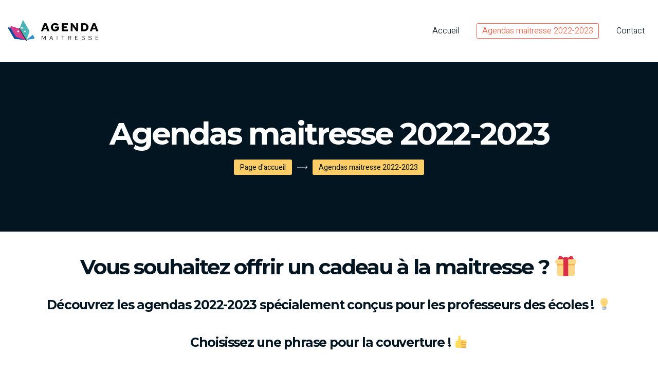

--- FILE ---
content_type: text/html; charset=UTF-8
request_url: https://www.agenda-maitresse.fr/agendas-2022-2023-maitresse/
body_size: 12430
content:
<!DOCTYPE html>
<html dir="ltr" lang="fr-FR" prefix="og: https://ogp.me/ns#" class="no-js">
<head>
	<meta charset="UTF-8">
	<meta name="viewport" content="width=device-width, initial-scale=1, shrink-to-fit=no">
    <meta name="format-detection" content="telephone=no">
	<link rel="profile" href="//gmpg.org/xfn/11">
	<title>Agendas maitresse 2022-2023 | agenda-maitresse.fr</title>

		<!-- All in One SEO 4.5.7.2 - aioseo.com -->
		<meta name="description" content="Lorem ipsum dolor sit amet, consectetur adipiscing elit, sed do eiusmod tempor incididunt ut labore et dolore magna aliqua." />
		<meta name="robots" content="max-image-preview:large" />
		<link rel="canonical" href="https://www.agenda-maitresse.fr/agendas-2022-2023-maitresse/" />
		<meta name="generator" content="All in One SEO (AIOSEO) 4.5.7.2" />
		<meta property="og:locale" content="fr_FR" />
		<meta property="og:site_name" content="Agenda-maitresse.fr - Cadeau pour maitresse d&#039;école" />
		<meta property="og:type" content="article" />
		<meta property="og:title" content="Agendas maitresse 2022-2023 | agenda-maitresse.fr" />
		<meta property="og:description" content="Lorem ipsum dolor sit amet, consectetur adipiscing elit, sed do eiusmod tempor incididunt ut labore et dolore magna aliqua." />
		<meta property="og:url" content="https://www.agenda-maitresse.fr/agendas-2022-2023-maitresse/" />
		<meta property="article:published_time" content="2019-05-16T12:17:46+00:00" />
		<meta property="article:modified_time" content="2022-07-27T19:28:37+00:00" />
		<meta name="twitter:card" content="summary" />
		<meta name="twitter:title" content="Agendas maitresse 2022-2023 | agenda-maitresse.fr" />
		<meta name="twitter:description" content="Lorem ipsum dolor sit amet, consectetur adipiscing elit, sed do eiusmod tempor incididunt ut labore et dolore magna aliqua." />
		<script type="application/ld+json" class="aioseo-schema">
			{"@context":"https:\/\/schema.org","@graph":[{"@type":"BreadcrumbList","@id":"https:\/\/www.agenda-maitresse.fr\/agendas-2022-2023-maitresse\/#breadcrumblist","itemListElement":[{"@type":"ListItem","@id":"https:\/\/www.agenda-maitresse.fr\/#listItem","position":1,"name":"Domicile","item":"https:\/\/www.agenda-maitresse.fr\/","nextItem":"https:\/\/www.agenda-maitresse.fr\/agendas-2022-2023-maitresse\/#listItem"},{"@type":"ListItem","@id":"https:\/\/www.agenda-maitresse.fr\/agendas-2022-2023-maitresse\/#listItem","position":2,"name":"Agendas maitresse 2022-2023","previousItem":"https:\/\/www.agenda-maitresse.fr\/#listItem"}]},{"@type":"Organization","@id":"https:\/\/www.agenda-maitresse.fr\/#organization","name":"Agenda-maitresse.fr","url":"https:\/\/www.agenda-maitresse.fr\/"},{"@type":"WebPage","@id":"https:\/\/www.agenda-maitresse.fr\/agendas-2022-2023-maitresse\/#webpage","url":"https:\/\/www.agenda-maitresse.fr\/agendas-2022-2023-maitresse\/","name":"Agendas maitresse 2022-2023 | agenda-maitresse.fr","description":"Lorem ipsum dolor sit amet, consectetur adipiscing elit, sed do eiusmod tempor incididunt ut labore et dolore magna aliqua.","inLanguage":"fr-FR","isPartOf":{"@id":"https:\/\/www.agenda-maitresse.fr\/#website"},"breadcrumb":{"@id":"https:\/\/www.agenda-maitresse.fr\/agendas-2022-2023-maitresse\/#breadcrumblist"},"datePublished":"2019-05-16T12:17:46+02:00","dateModified":"2022-07-27T21:28:37+02:00"},{"@type":"WebSite","@id":"https:\/\/www.agenda-maitresse.fr\/#website","url":"https:\/\/www.agenda-maitresse.fr\/","name":"Agenda-maitresse.fr","description":"Cadeau pour maitresse d'\u00e9cole","inLanguage":"fr-FR","publisher":{"@id":"https:\/\/www.agenda-maitresse.fr\/#organization"}}]}
		</script>
		<!-- All in One SEO -->

<link rel='dns-prefetch' href='//www.googletagmanager.com' />
<link rel='dns-prefetch' href='//fonts.googleapis.com' />
<link rel="alternate" type="application/rss+xml" title="Agenda-maitresse.fr &raquo; Flux" href="https://www.agenda-maitresse.fr/feed/" />
<link rel="alternate" type="application/rss+xml" title="Agenda-maitresse.fr &raquo; Flux des commentaires" href="https://www.agenda-maitresse.fr/comments/feed/" />
<script>
window._wpemojiSettings = {"baseUrl":"https:\/\/s.w.org\/images\/core\/emoji\/14.0.0\/72x72\/","ext":".png","svgUrl":"https:\/\/s.w.org\/images\/core\/emoji\/14.0.0\/svg\/","svgExt":".svg","source":{"concatemoji":"https:\/\/www.agenda-maitresse.fr\/wp-includes\/js\/wp-emoji-release.min.js?ver=6.4.7"}};
/*! This file is auto-generated */
!function(i,n){var o,s,e;function c(e){try{var t={supportTests:e,timestamp:(new Date).valueOf()};sessionStorage.setItem(o,JSON.stringify(t))}catch(e){}}function p(e,t,n){e.clearRect(0,0,e.canvas.width,e.canvas.height),e.fillText(t,0,0);var t=new Uint32Array(e.getImageData(0,0,e.canvas.width,e.canvas.height).data),r=(e.clearRect(0,0,e.canvas.width,e.canvas.height),e.fillText(n,0,0),new Uint32Array(e.getImageData(0,0,e.canvas.width,e.canvas.height).data));return t.every(function(e,t){return e===r[t]})}function u(e,t,n){switch(t){case"flag":return n(e,"\ud83c\udff3\ufe0f\u200d\u26a7\ufe0f","\ud83c\udff3\ufe0f\u200b\u26a7\ufe0f")?!1:!n(e,"\ud83c\uddfa\ud83c\uddf3","\ud83c\uddfa\u200b\ud83c\uddf3")&&!n(e,"\ud83c\udff4\udb40\udc67\udb40\udc62\udb40\udc65\udb40\udc6e\udb40\udc67\udb40\udc7f","\ud83c\udff4\u200b\udb40\udc67\u200b\udb40\udc62\u200b\udb40\udc65\u200b\udb40\udc6e\u200b\udb40\udc67\u200b\udb40\udc7f");case"emoji":return!n(e,"\ud83e\udef1\ud83c\udffb\u200d\ud83e\udef2\ud83c\udfff","\ud83e\udef1\ud83c\udffb\u200b\ud83e\udef2\ud83c\udfff")}return!1}function f(e,t,n){var r="undefined"!=typeof WorkerGlobalScope&&self instanceof WorkerGlobalScope?new OffscreenCanvas(300,150):i.createElement("canvas"),a=r.getContext("2d",{willReadFrequently:!0}),o=(a.textBaseline="top",a.font="600 32px Arial",{});return e.forEach(function(e){o[e]=t(a,e,n)}),o}function t(e){var t=i.createElement("script");t.src=e,t.defer=!0,i.head.appendChild(t)}"undefined"!=typeof Promise&&(o="wpEmojiSettingsSupports",s=["flag","emoji"],n.supports={everything:!0,everythingExceptFlag:!0},e=new Promise(function(e){i.addEventListener("DOMContentLoaded",e,{once:!0})}),new Promise(function(t){var n=function(){try{var e=JSON.parse(sessionStorage.getItem(o));if("object"==typeof e&&"number"==typeof e.timestamp&&(new Date).valueOf()<e.timestamp+604800&&"object"==typeof e.supportTests)return e.supportTests}catch(e){}return null}();if(!n){if("undefined"!=typeof Worker&&"undefined"!=typeof OffscreenCanvas&&"undefined"!=typeof URL&&URL.createObjectURL&&"undefined"!=typeof Blob)try{var e="postMessage("+f.toString()+"("+[JSON.stringify(s),u.toString(),p.toString()].join(",")+"));",r=new Blob([e],{type:"text/javascript"}),a=new Worker(URL.createObjectURL(r),{name:"wpTestEmojiSupports"});return void(a.onmessage=function(e){c(n=e.data),a.terminate(),t(n)})}catch(e){}c(n=f(s,u,p))}t(n)}).then(function(e){for(var t in e)n.supports[t]=e[t],n.supports.everything=n.supports.everything&&n.supports[t],"flag"!==t&&(n.supports.everythingExceptFlag=n.supports.everythingExceptFlag&&n.supports[t]);n.supports.everythingExceptFlag=n.supports.everythingExceptFlag&&!n.supports.flag,n.DOMReady=!1,n.readyCallback=function(){n.DOMReady=!0}}).then(function(){return e}).then(function(){var e;n.supports.everything||(n.readyCallback(),(e=n.source||{}).concatemoji?t(e.concatemoji):e.wpemoji&&e.twemoji&&(t(e.twemoji),t(e.wpemoji)))}))}((window,document),window._wpemojiSettings);
</script>
<style id='wp-emoji-styles-inline-css'>

	img.wp-smiley, img.emoji {
		display: inline !important;
		border: none !important;
		box-shadow: none !important;
		height: 1em !important;
		width: 1em !important;
		margin: 0 0.07em !important;
		vertical-align: -0.1em !important;
		background: none !important;
		padding: 0 !important;
	}
</style>
<link rel='stylesheet' id='wp-block-library-css' href='https://www.agenda-maitresse.fr/wp-includes/css/dist/block-library/style.min.css?ver=6.4.7' media='all' />
<style id='wp-block-library-theme-inline-css'>
.wp-block-audio figcaption{color:#555;font-size:13px;text-align:center}.is-dark-theme .wp-block-audio figcaption{color:hsla(0,0%,100%,.65)}.wp-block-audio{margin:0 0 1em}.wp-block-code{border:1px solid #ccc;border-radius:4px;font-family:Menlo,Consolas,monaco,monospace;padding:.8em 1em}.wp-block-embed figcaption{color:#555;font-size:13px;text-align:center}.is-dark-theme .wp-block-embed figcaption{color:hsla(0,0%,100%,.65)}.wp-block-embed{margin:0 0 1em}.blocks-gallery-caption{color:#555;font-size:13px;text-align:center}.is-dark-theme .blocks-gallery-caption{color:hsla(0,0%,100%,.65)}.wp-block-image figcaption{color:#555;font-size:13px;text-align:center}.is-dark-theme .wp-block-image figcaption{color:hsla(0,0%,100%,.65)}.wp-block-image{margin:0 0 1em}.wp-block-pullquote{border-bottom:4px solid;border-top:4px solid;color:currentColor;margin-bottom:1.75em}.wp-block-pullquote cite,.wp-block-pullquote footer,.wp-block-pullquote__citation{color:currentColor;font-size:.8125em;font-style:normal;text-transform:uppercase}.wp-block-quote{border-left:.25em solid;margin:0 0 1.75em;padding-left:1em}.wp-block-quote cite,.wp-block-quote footer{color:currentColor;font-size:.8125em;font-style:normal;position:relative}.wp-block-quote.has-text-align-right{border-left:none;border-right:.25em solid;padding-left:0;padding-right:1em}.wp-block-quote.has-text-align-center{border:none;padding-left:0}.wp-block-quote.is-large,.wp-block-quote.is-style-large,.wp-block-quote.is-style-plain{border:none}.wp-block-search .wp-block-search__label{font-weight:700}.wp-block-search__button{border:1px solid #ccc;padding:.375em .625em}:where(.wp-block-group.has-background){padding:1.25em 2.375em}.wp-block-separator.has-css-opacity{opacity:.4}.wp-block-separator{border:none;border-bottom:2px solid;margin-left:auto;margin-right:auto}.wp-block-separator.has-alpha-channel-opacity{opacity:1}.wp-block-separator:not(.is-style-wide):not(.is-style-dots){width:100px}.wp-block-separator.has-background:not(.is-style-dots){border-bottom:none;height:1px}.wp-block-separator.has-background:not(.is-style-wide):not(.is-style-dots){height:2px}.wp-block-table{margin:0 0 1em}.wp-block-table td,.wp-block-table th{word-break:normal}.wp-block-table figcaption{color:#555;font-size:13px;text-align:center}.is-dark-theme .wp-block-table figcaption{color:hsla(0,0%,100%,.65)}.wp-block-video figcaption{color:#555;font-size:13px;text-align:center}.is-dark-theme .wp-block-video figcaption{color:hsla(0,0%,100%,.65)}.wp-block-video{margin:0 0 1em}.wp-block-template-part.has-background{margin-bottom:0;margin-top:0;padding:1.25em 2.375em}
</style>
<style id='classic-theme-styles-inline-css'>
/*! This file is auto-generated */
.wp-block-button__link{color:#fff;background-color:#32373c;border-radius:9999px;box-shadow:none;text-decoration:none;padding:calc(.667em + 2px) calc(1.333em + 2px);font-size:1.125em}.wp-block-file__button{background:#32373c;color:#fff;text-decoration:none}
</style>
<style id='global-styles-inline-css'>
body{--wp--preset--color--black: #000000;--wp--preset--color--cyan-bluish-gray: #abb8c3;--wp--preset--color--white: #ffffff;--wp--preset--color--pale-pink: #f78da7;--wp--preset--color--vivid-red: #cf2e2e;--wp--preset--color--luminous-vivid-orange: #ff6900;--wp--preset--color--luminous-vivid-amber: #fcb900;--wp--preset--color--light-green-cyan: #7bdcb5;--wp--preset--color--vivid-green-cyan: #00d084;--wp--preset--color--pale-cyan-blue: #8ed1fc;--wp--preset--color--vivid-cyan-blue: #0693e3;--wp--preset--color--vivid-purple: #9b51e0;--wp--preset--gradient--vivid-cyan-blue-to-vivid-purple: linear-gradient(135deg,rgba(6,147,227,1) 0%,rgb(155,81,224) 100%);--wp--preset--gradient--light-green-cyan-to-vivid-green-cyan: linear-gradient(135deg,rgb(122,220,180) 0%,rgb(0,208,130) 100%);--wp--preset--gradient--luminous-vivid-amber-to-luminous-vivid-orange: linear-gradient(135deg,rgba(252,185,0,1) 0%,rgba(255,105,0,1) 100%);--wp--preset--gradient--luminous-vivid-orange-to-vivid-red: linear-gradient(135deg,rgba(255,105,0,1) 0%,rgb(207,46,46) 100%);--wp--preset--gradient--very-light-gray-to-cyan-bluish-gray: linear-gradient(135deg,rgb(238,238,238) 0%,rgb(169,184,195) 100%);--wp--preset--gradient--cool-to-warm-spectrum: linear-gradient(135deg,rgb(74,234,220) 0%,rgb(151,120,209) 20%,rgb(207,42,186) 40%,rgb(238,44,130) 60%,rgb(251,105,98) 80%,rgb(254,248,76) 100%);--wp--preset--gradient--blush-light-purple: linear-gradient(135deg,rgb(255,206,236) 0%,rgb(152,150,240) 100%);--wp--preset--gradient--blush-bordeaux: linear-gradient(135deg,rgb(254,205,165) 0%,rgb(254,45,45) 50%,rgb(107,0,62) 100%);--wp--preset--gradient--luminous-dusk: linear-gradient(135deg,rgb(255,203,112) 0%,rgb(199,81,192) 50%,rgb(65,88,208) 100%);--wp--preset--gradient--pale-ocean: linear-gradient(135deg,rgb(255,245,203) 0%,rgb(182,227,212) 50%,rgb(51,167,181) 100%);--wp--preset--gradient--electric-grass: linear-gradient(135deg,rgb(202,248,128) 0%,rgb(113,206,126) 100%);--wp--preset--gradient--midnight: linear-gradient(135deg,rgb(2,3,129) 0%,rgb(40,116,252) 100%);--wp--preset--font-size--small: 13px;--wp--preset--font-size--medium: 20px;--wp--preset--font-size--large: 36px;--wp--preset--font-size--x-large: 42px;--wp--preset--spacing--20: 0.44rem;--wp--preset--spacing--30: 0.67rem;--wp--preset--spacing--40: 1rem;--wp--preset--spacing--50: 1.5rem;--wp--preset--spacing--60: 2.25rem;--wp--preset--spacing--70: 3.38rem;--wp--preset--spacing--80: 5.06rem;--wp--preset--shadow--natural: 6px 6px 9px rgba(0, 0, 0, 0.2);--wp--preset--shadow--deep: 12px 12px 50px rgba(0, 0, 0, 0.4);--wp--preset--shadow--sharp: 6px 6px 0px rgba(0, 0, 0, 0.2);--wp--preset--shadow--outlined: 6px 6px 0px -3px rgba(255, 255, 255, 1), 6px 6px rgba(0, 0, 0, 1);--wp--preset--shadow--crisp: 6px 6px 0px rgba(0, 0, 0, 1);}:where(.is-layout-flex){gap: 0.5em;}:where(.is-layout-grid){gap: 0.5em;}body .is-layout-flow > .alignleft{float: left;margin-inline-start: 0;margin-inline-end: 2em;}body .is-layout-flow > .alignright{float: right;margin-inline-start: 2em;margin-inline-end: 0;}body .is-layout-flow > .aligncenter{margin-left: auto !important;margin-right: auto !important;}body .is-layout-constrained > .alignleft{float: left;margin-inline-start: 0;margin-inline-end: 2em;}body .is-layout-constrained > .alignright{float: right;margin-inline-start: 2em;margin-inline-end: 0;}body .is-layout-constrained > .aligncenter{margin-left: auto !important;margin-right: auto !important;}body .is-layout-constrained > :where(:not(.alignleft):not(.alignright):not(.alignfull)){max-width: var(--wp--style--global--content-size);margin-left: auto !important;margin-right: auto !important;}body .is-layout-constrained > .alignwide{max-width: var(--wp--style--global--wide-size);}body .is-layout-flex{display: flex;}body .is-layout-flex{flex-wrap: wrap;align-items: center;}body .is-layout-flex > *{margin: 0;}body .is-layout-grid{display: grid;}body .is-layout-grid > *{margin: 0;}:where(.wp-block-columns.is-layout-flex){gap: 2em;}:where(.wp-block-columns.is-layout-grid){gap: 2em;}:where(.wp-block-post-template.is-layout-flex){gap: 1.25em;}:where(.wp-block-post-template.is-layout-grid){gap: 1.25em;}.has-black-color{color: var(--wp--preset--color--black) !important;}.has-cyan-bluish-gray-color{color: var(--wp--preset--color--cyan-bluish-gray) !important;}.has-white-color{color: var(--wp--preset--color--white) !important;}.has-pale-pink-color{color: var(--wp--preset--color--pale-pink) !important;}.has-vivid-red-color{color: var(--wp--preset--color--vivid-red) !important;}.has-luminous-vivid-orange-color{color: var(--wp--preset--color--luminous-vivid-orange) !important;}.has-luminous-vivid-amber-color{color: var(--wp--preset--color--luminous-vivid-amber) !important;}.has-light-green-cyan-color{color: var(--wp--preset--color--light-green-cyan) !important;}.has-vivid-green-cyan-color{color: var(--wp--preset--color--vivid-green-cyan) !important;}.has-pale-cyan-blue-color{color: var(--wp--preset--color--pale-cyan-blue) !important;}.has-vivid-cyan-blue-color{color: var(--wp--preset--color--vivid-cyan-blue) !important;}.has-vivid-purple-color{color: var(--wp--preset--color--vivid-purple) !important;}.has-black-background-color{background-color: var(--wp--preset--color--black) !important;}.has-cyan-bluish-gray-background-color{background-color: var(--wp--preset--color--cyan-bluish-gray) !important;}.has-white-background-color{background-color: var(--wp--preset--color--white) !important;}.has-pale-pink-background-color{background-color: var(--wp--preset--color--pale-pink) !important;}.has-vivid-red-background-color{background-color: var(--wp--preset--color--vivid-red) !important;}.has-luminous-vivid-orange-background-color{background-color: var(--wp--preset--color--luminous-vivid-orange) !important;}.has-luminous-vivid-amber-background-color{background-color: var(--wp--preset--color--luminous-vivid-amber) !important;}.has-light-green-cyan-background-color{background-color: var(--wp--preset--color--light-green-cyan) !important;}.has-vivid-green-cyan-background-color{background-color: var(--wp--preset--color--vivid-green-cyan) !important;}.has-pale-cyan-blue-background-color{background-color: var(--wp--preset--color--pale-cyan-blue) !important;}.has-vivid-cyan-blue-background-color{background-color: var(--wp--preset--color--vivid-cyan-blue) !important;}.has-vivid-purple-background-color{background-color: var(--wp--preset--color--vivid-purple) !important;}.has-black-border-color{border-color: var(--wp--preset--color--black) !important;}.has-cyan-bluish-gray-border-color{border-color: var(--wp--preset--color--cyan-bluish-gray) !important;}.has-white-border-color{border-color: var(--wp--preset--color--white) !important;}.has-pale-pink-border-color{border-color: var(--wp--preset--color--pale-pink) !important;}.has-vivid-red-border-color{border-color: var(--wp--preset--color--vivid-red) !important;}.has-luminous-vivid-orange-border-color{border-color: var(--wp--preset--color--luminous-vivid-orange) !important;}.has-luminous-vivid-amber-border-color{border-color: var(--wp--preset--color--luminous-vivid-amber) !important;}.has-light-green-cyan-border-color{border-color: var(--wp--preset--color--light-green-cyan) !important;}.has-vivid-green-cyan-border-color{border-color: var(--wp--preset--color--vivid-green-cyan) !important;}.has-pale-cyan-blue-border-color{border-color: var(--wp--preset--color--pale-cyan-blue) !important;}.has-vivid-cyan-blue-border-color{border-color: var(--wp--preset--color--vivid-cyan-blue) !important;}.has-vivid-purple-border-color{border-color: var(--wp--preset--color--vivid-purple) !important;}.has-vivid-cyan-blue-to-vivid-purple-gradient-background{background: var(--wp--preset--gradient--vivid-cyan-blue-to-vivid-purple) !important;}.has-light-green-cyan-to-vivid-green-cyan-gradient-background{background: var(--wp--preset--gradient--light-green-cyan-to-vivid-green-cyan) !important;}.has-luminous-vivid-amber-to-luminous-vivid-orange-gradient-background{background: var(--wp--preset--gradient--luminous-vivid-amber-to-luminous-vivid-orange) !important;}.has-luminous-vivid-orange-to-vivid-red-gradient-background{background: var(--wp--preset--gradient--luminous-vivid-orange-to-vivid-red) !important;}.has-very-light-gray-to-cyan-bluish-gray-gradient-background{background: var(--wp--preset--gradient--very-light-gray-to-cyan-bluish-gray) !important;}.has-cool-to-warm-spectrum-gradient-background{background: var(--wp--preset--gradient--cool-to-warm-spectrum) !important;}.has-blush-light-purple-gradient-background{background: var(--wp--preset--gradient--blush-light-purple) !important;}.has-blush-bordeaux-gradient-background{background: var(--wp--preset--gradient--blush-bordeaux) !important;}.has-luminous-dusk-gradient-background{background: var(--wp--preset--gradient--luminous-dusk) !important;}.has-pale-ocean-gradient-background{background: var(--wp--preset--gradient--pale-ocean) !important;}.has-electric-grass-gradient-background{background: var(--wp--preset--gradient--electric-grass) !important;}.has-midnight-gradient-background{background: var(--wp--preset--gradient--midnight) !important;}.has-small-font-size{font-size: var(--wp--preset--font-size--small) !important;}.has-medium-font-size{font-size: var(--wp--preset--font-size--medium) !important;}.has-large-font-size{font-size: var(--wp--preset--font-size--large) !important;}.has-x-large-font-size{font-size: var(--wp--preset--font-size--x-large) !important;}
.wp-block-navigation a:where(:not(.wp-element-button)){color: inherit;}
:where(.wp-block-post-template.is-layout-flex){gap: 1.25em;}:where(.wp-block-post-template.is-layout-grid){gap: 1.25em;}
:where(.wp-block-columns.is-layout-flex){gap: 2em;}:where(.wp-block-columns.is-layout-grid){gap: 2em;}
.wp-block-pullquote{font-size: 1.5em;line-height: 1.6;}
</style>
<link rel='stylesheet' id='contact-form-7-css' href='https://www.agenda-maitresse.fr/wp-content/plugins/contact-form-7/includes/css/styles.css?ver=5.8.7' media='all' />
<link rel='stylesheet' id='juiz_sps_styles-css' href='https://www.agenda-maitresse.fr/wp-content/plugins/juiz-social-post-sharer/skins/1/style.min.css?ver=2.3.3' media='all' />
<link rel='stylesheet' id='font-awesome-css' href='https://www.agenda-maitresse.fr/wp-content/themes/cognio/css/font-awesome.css?ver=1.0.0' media='all' />
<link rel='stylesheet' id='ico-css' href='https://www.agenda-maitresse.fr/wp-content/themes/cognio/css/icomoon.css?ver=1.0.0' media='all' />
<link rel='stylesheet' id='themeicon-css' href='https://www.agenda-maitresse.fr/wp-content/themes/cognio/css/themeicon.css?ver=1.0.0' media='all' />
<link rel='stylesheet' id='cognio-google-font-css' href='//fonts.googleapis.com/css?family=Heebo%3A300%2C300i%2C400%2C500%2C700%7CMontserrat%3A300%2C400%2C500%2C600%2C700%7CPlayfair+Display%3A400&#038;subset=latin-ext&#038;ver=1.0.0' media='all' />
<link rel='stylesheet' id='bootstrap-css' href='https://www.agenda-maitresse.fr/wp-content/themes/cognio/css/bootstrap.min.css?ver=1.0.0' media='all' />
<link rel='stylesheet' id='cognio-animations-css' href='https://www.agenda-maitresse.fr/wp-content/themes/cognio/css/animations.css?ver=1.0.0' media='all' />
<link rel='stylesheet' id='cognio-style-css' href='https://www.agenda-maitresse.fr/wp-content/themes/cognio-child/style.css?ver=1.0.0' media='all' />
<link rel='stylesheet' id='fw-shortcode-divider-css' href='https://www.agenda-maitresse.fr/wp-content/plugins/unyson/framework/extensions/shortcodes/shortcodes/divider/static/css/styles.css?ver=6.4.7' media='all' />
<link rel='stylesheet' id='cognio-child-main-css' href='https://www.agenda-maitresse.fr/wp-content/themes/cognio-child/css/main.css?ver=1.0.0' media='all' />
<link rel='stylesheet' id='cognio-child-woo-css' href='https://www.agenda-maitresse.fr/wp-content/themes/cognio-child/css/shop.css?ver=1.0.0' media='all' />
<script src="https://www.agenda-maitresse.fr/wp-includes/js/jquery/jquery.min.js?ver=3.7.1" id="jquery-core-js"></script>
<script src="https://www.agenda-maitresse.fr/wp-includes/js/jquery/jquery-migrate.min.js?ver=3.4.1" id="jquery-migrate-js"></script>
<script src="https://www.agenda-maitresse.fr/wp-content/themes/cognio/js/vendor/modernizr-custom.js?ver=2.6.2" id="cognio-modernizr-js"></script>

<!-- Extrait Google Analytics ajouté par Site Kit -->
<script src="https://www.googletagmanager.com/gtag/js?id=G-C9WD1762KZ" id="google_gtagjs-js" async></script>
<script id="google_gtagjs-js-after">
window.dataLayer = window.dataLayer || [];function gtag(){dataLayer.push(arguments);}
gtag('set', 'linker', {"domains":["www.agenda-maitresse.fr"]} );
gtag("js", new Date());
gtag("set", "developer_id.dZTNiMT", true);
gtag("config", "G-C9WD1762KZ");
</script>

<!-- Arrêter l&#039;extrait Google Analytics ajouté par Site Kit -->
<link rel="EditURI" type="application/rsd+xml" title="RSD" href="https://www.agenda-maitresse.fr/xmlrpc.php?rsd" />
<meta name="generator" content="WordPress 6.4.7" />
<link rel='shortlink' href='https://www.agenda-maitresse.fr/?p=1470' />
<link rel="alternate" type="application/json+oembed" href="https://www.agenda-maitresse.fr/wp-json/oembed/1.0/embed?url=https%3A%2F%2Fwww.agenda-maitresse.fr%2Fagendas-2022-2023-maitresse%2F" />
<link rel="alternate" type="text/xml+oembed" href="https://www.agenda-maitresse.fr/wp-json/oembed/1.0/embed?url=https%3A%2F%2Fwww.agenda-maitresse.fr%2Fagendas-2022-2023-maitresse%2F&#038;format=xml" />
<meta name="generator" content="Site Kit by Google 1.120.0" /><link rel="icon" href="https://www.agenda-maitresse.fr/wp-content/uploads/2022/07/cropped-favicon-32x32.png" sizes="32x32" />
<link rel="icon" href="https://www.agenda-maitresse.fr/wp-content/uploads/2022/07/cropped-favicon-192x192.png" sizes="192x192" />
<link rel="apple-touch-icon" href="https://www.agenda-maitresse.fr/wp-content/uploads/2022/07/cropped-favicon-180x180.png" />
<meta name="msapplication-TileImage" content="https://www.agenda-maitresse.fr/wp-content/uploads/2022/07/cropped-favicon-270x270.png" />
</head>
<body class="page-template page-template-page-templates page-template-full-width page-template-page-templatesfull-width-php page page-id-1470 masthead-fixed full-width singular">

<!-- search modal -->
<div class="modal" tabindex="-1" role="dialog" aria-labelledby="search_modal" id="search_modal">

	<div class="widget widget_search">
		
<form role="search" method="get" class="search-form" action="https://www.agenda-maitresse.fr/">
	<div class="form-group">
		<label>
            <span class="screen-reader-text">Search for:</span>
			<input type="search" class="search-field form-control"
			       placeholder="Search"
			       value="" name="s"
			       title="Search for:"/>
		</label>
	</div>
	<button type="submit" class="search-submit">
		<span class="screen-reader-text">Search</span>
	</button>
</form>
	</div>
</div>

<!-- login modal -->
<div class="modal ls bordered" id="login_modal">
    <div class="modal_login_form">
        <div class="menu-form ls text-center" >

            <a href="#" data-dismiss="modal" aria-label="Close" class="remove"><i class="fa fa-times"></i></a>
                        <h4 class="special-heading text-center">
                <span>Sign in to Cognio Child</span>
            </h4>
            <div class="divider-35"></div>
            
            <form name="loginform" id="loginform" action="https://www.agenda-maitresse.fr/login/" method="post"><p class="login-username">
				<label for="user_login">Username</label>
				<input type="text" name="log" id="user_login" autocomplete="username" class="input" value="" size="20" />
			</p><p class="login-password">
				<label for="user_pass">Password</label>
				<input type="password" name="pwd" id="user_pass" autocomplete="current-password" spellcheck="false" class="input" value="" size="20" />
			</p><p class="login-remember"><label><input name="rememberme" type="checkbox" id="rememberme" value="forever" /> Remember Me</label></p><p class="login-submit">
				<input type="submit" name="wp-submit" id="wp-submit" class="button button-primary" value="Get Started" />
				<input type="hidden" name="redirect_to" value="https://www.agenda-maitresse.fr/agendas-2022-2023-maitresse/" />
			</p></form>            <div class="divider-30"></div>
            <a href="https://www.agenda-maitresse.fr/login/?action=lostpassword">Lost your password?</a>
        </div>
        <div class="menu-img ls ms d-flex flex-column align-items-center justify-content-center s-overlay cover-image p-20 text-center">
                        <h5 class="special-heading">
                <span>Hello, Friend!</span>
            </h5>
            <div class="divider-40"></div>
                            <p class="mb-0">Text for login form</p>
                                    <div class="divider-40"></div>
            <button type="submit" class="btn btn-short btn-maincolor registrate_modal_window modal_window">Sign up</button>
                    </div>
    </div>
</div>


<!-- Contact modal -->
<div class="modal ls" id="contact_modal">
        <div class="modal_login_form">
            <div class="menu-form ls " >

                <a href="#" data-dismiss="modal" aria-label="Close" class="remove"><i class="fa fa-times"></i></a>

                <h5 class="special-heading">
                    <span>Ask a <mark>question</mark></span>
                </h5>
                
                <div class="divider-35"></div>
            </div>

        </div>
</div>

<!-- wrappers for visual page editor and boxed version of template -->
<div id="canvas" class=""
	>
	<div id="box_wrapper" class="">
		<!-- template sections -->
		
<header class="page_header justify-nav-end  ls   s-overlay"
        >
    <div class="container-fluid">
        <div class="row align-items-center">
            <div class="col-xl-2 col-md-7 col-10">
                <a href="https://www.agenda-maitresse.fr/"
   rel="home" class="logo logo_image_only">
			<img class="logo-color" src="//www.agenda-maitresse.fr/wp-content/uploads/2022/07/logo-agenda-maitresse-noir.png" alt="">
	    	</a>            </div>
            <div class="col-xl-10 col-1">
                <!-- main nav start -->
                <nav class="top-nav justify-content-end">
                    <ul id="menu-main_menu" class="sf-menu nav"><li id="menu-item-4438" class="menu-item menu-item-type-post_type menu-item-object-page menu-item-home menu-item-4438"><a href="https://www.agenda-maitresse.fr/" >Accueil</a></li>
<li id="menu-item-6185" class="menu-item menu-item-type-post_type menu-item-object-page current-menu-item page_item page-item-1470 current_page_item menu-item-6185"><a href="https://www.agenda-maitresse.fr/agendas-2022-2023-maitresse/" >Agendas maitresse 2022-2023</a></li>
<li id="menu-item-6825" class="menu-item menu-item-type-post_type menu-item-object-page menu-item-6825"><a href="https://www.agenda-maitresse.fr/contact/" >Contact</a></li>
</ul>                </nav>
            </div>
        </div>
    </div>
    <!-- header toggler -->
    <span class="toggle_menu"><span></span></span>
</header>
<section class="page_title  ds s-pt-110 s-pb-110    s-pb-110 s-pb-110       cover-background"
        >
	<div class="container">
		<div class="row">
			<div class="col-sm-12 text-center">
				<h1>
                Agendas maitresse 2022-2023				</h1>
					<ol class="breadcrumb">
									<li class="breadcrumb-item first-item">
									<a href="https://www.agenda-maitresse.fr/">Page d'accueil</a></li>
																	<li class="breadcrumb-item last-item">Agendas maitresse 2022-2023</li>
						</ol>
			</div>
		</div>
	</div>
</section><!--.page_title--><div class="fw-page-builder-content">
<section class="ls      s-pt-30 s-pb-40 s-pt-sm-30 s-pb-sm-40 s-pt-md-30 s-pb-md-40 s-pt-lg-30 s-pb-lg-40 s-pt-xl-30 s-pb-xl-40      s-parallax cover-background"
         id="section-751ca11"
        >
    <h6 class="d-none">section-751ca11</h6>
        <div class="container">
        <div class="row align-center">
            <div class="col-xs-12 col-12  left" >

    	<h3 class="special-heading text-center text-md-center ">
    
	<span class="d-inline-block pt-3 pb-4">
		Vous souhaitez offrir un cadeau à la maitresse ? 🎁	</span>
    	</h3>
	<h5 class="special-heading text-center text-md-center ">
    
	<span class="d-inline-block pt-3 pb-5">
		Découvrez les agendas 2022-2023 spécialement conçus pour les professeurs des écoles ! 💡 	</span>
    	</h5>
	<h5 class="special-heading text-center text-md-center ">
    
	<span class="d-inline-block pb-5">
		Choisissez une phrase pour la couverture ! 👍	</span>
    	</h5>
	<h6 class="special-heading text-center text-md-center ">
    
	<span class="d-inline-block color-main   pt-3 pb-3">
		🥰 Merci maitresse pour cette année ! 🥰	</span>
    	</h6>
	<h6 class="special-heading text-center text-md-center ">
    
	<span class="d-inline-block color-main   pt-3 pb-3">
		🏆 Élue meilleure maitresse du monde ! 🏆	</span>
    	</h6>
	<h6 class="special-heading text-center text-md-center ">
    
	<span class="d-inline-block color-main   pt-3 pb-3">
		😍 Meilleure maitresse du monde ! 😍	</span>
    	</h6>
	<h6 class="special-heading text-center text-md-center ">
    
	<span class="d-inline-block color-main   pt-3 pb-3">
		🦉 Maitresse super chouette ! 🦉	</span>
    	</h6>
	<h6 class="special-heading text-center text-md-center ">
    
	<span class="d-inline-block color-main   pt-3 pb-3">
		👏 Madame maitresse parfaite ! 👏	</span>
    	</h6>
	<h6 class="special-heading text-center text-md-center ">
    
	<span class="d-inline-block color-main   pt-3 pb-3">
		🙌 Maitresse en or 🙌	</span>
    	</h6>
	<h6 class="special-heading text-center text-md-center ">
    
	<span class="d-inline-block color-main   pt-3 pb-3">
		🦸‍♀️ Super maitresse 🦸‍♀️	</span>
    	</h6>
	<h6 class="special-heading text-center text-md-center ">
    
	<span class="d-inline-block color-main   pt-3 pb-3">
		✨ Maitresse 100% classe ✨	</span>
    	</h6>
	<h6 class="special-heading text-center text-md-center ">
    
	<span class="d-inline-block color-main   pt-3 pb-3">
		👟 Maitresse en baskets 👟	</span>
    	</h6>
	<h6 class="special-heading text-center text-md-center ">
    
	<span class="d-inline-block color-main   pt-3 pb-3">
		✈️ Maitresse décolle ✈️	</span>
    	</h6>
	<h6 class="special-heading text-center text-md-center ">
    
	<span class="d-inline-block color-main   pt-3 pb-3">
		💪 Maitresse hors classe 💪	</span>
    	</h6>

	<div class="fw-divider-space " style="margin-top: 30px;"></div>

</div><!-- .col-* -->
<div class="col-xs-12 col-12  left" >

    	<h3 class="special-heading text-center text-md-center ">
    
	<span class="d-inline-block pt-3">
		L'agenda, le cadeau parfait pour une année organisée !	</span>
    	</h3>

	<div class="fw-divider-space " style="margin-top: 70px;"></div>

</div><!-- .col-* -->
<div class="col-xs-12 col-12 col-lg-6  left" >

    <div class="media ">
            <div class="icon-styled">
            <i class="fa fa-bookmark color-main fs-20"></i>
        </div>
        <div class="media-body">
                <span class="color-darkgrey fw-300 fs-24">
            Un design élégant et moderne        </span>
                Découvrez un planificateur conçu par un enseignant pour les enseignants !    </div>
</div>

	<div class="fw-divider-space " style="margin-top: 30px;"></div>

</div><!-- .col-* -->
<div class="col-xs-12 col-12 col-lg-6  left" >

    <div class="media ">
            <div class="icon-styled">
            <i class="fa fa-bookmark color-main fs-20"></i>
        </div>
        <div class="media-body">
                <span class="color-darkgrey fw-300 fs-24">
            Un cahier polyvalent et personnalisé        </span>
                Le carnet de bord est adapté aux besoins spécifiques des professeurs des écoles.    </div>
</div>

	<div class="fw-divider-space " style="margin-top: 30px;"></div>

</div><!-- .col-* -->
<div class="col-xs-12 col-12 col-lg-6  left" >

    <div class="media ">
            <div class="icon-styled">
            <i class="fa fa-bookmark color-main fs-20"></i>
        </div>
        <div class="media-body">
                <span class="color-darkgrey fw-300 fs-24">
            Suivi des 108 heures        </span>
                Répartissez vos heures entre les conseils d'école(s), formations et animations pédagogiques.    </div>
</div>

	<div class="fw-divider-space " style="margin-top: 30px;"></div>

</div><!-- .col-* -->
<div class="col-xs-12 col-12 col-lg-6  left" >

    <div class="media ">
            <div class="icon-styled">
            <i class="fa fa-bookmark color-main fs-20"></i>
        </div>
        <div class="media-body">
                <span class="color-darkgrey fw-300 fs-24">
            Organisez votre progression annuelle        </span>
                Notez votre progression et vos projets sur les 5 périodes.    </div>
</div>

	<div class="fw-divider-space " style="margin-top: 30px;"></div>

</div><!-- .col-* -->
<div class="col-xs-12 col-12 col-lg-6  left" >

    <div class="media ">
            <div class="icon-styled">
            <i class="fa fa-bookmark color-main fs-20"></i>
        </div>
        <div class="media-body">
                <span class="color-darkgrey fw-300 fs-24">
            Élaborez vos plans de vos classes        </span>
                Organisez l’espace de vos classes pour retenir les prénoms de vos élèves.    </div>
</div>

	<div class="fw-divider-space " style="margin-top: 30px;"></div>

</div><!-- .col-* -->
<div class="col-xs-12 col-12 col-lg-6  left" >

    <div class="media ">
            <div class="icon-styled">
            <i class="fa fa-bookmark color-main fs-20"></i>
        </div>
        <div class="media-body">
                <span class="color-darkgrey fw-300 fs-24">
            Une gestion claire pour chaque semaine        </span>
                Planifiez vos cours, vos rendez-vous et ajustez vos projets efficacement.    </div>
</div>

	<div class="fw-divider-space " style="margin-top: 30px;"></div>

</div><!-- .col-* -->
<div class="col-xs-12 col-12  left" >

    
	<div class="fw-divider-space " style="margin-top: 40px;"></div>
	<div class="fs-18">
<p class="first-letter" style="text-align: justify;">Ces agendas sont des outils de travail polyvalent au format A4. Retrouvez des catégories réellement utiles au quotidien : planning annuel de septembre 2022 à août 2023, calendrier scolaire 2022/2023, mémos des collègues, répertoire professionnel, emploi du temps pour 1 ou 2 écoles, planificateur de projets pédagogiques, suivi des 108 heures, progression annuelle, plan de classe, fiches de préparation pour la pré-rentrée et la rentrée, budget de l'année, liste des élèves, suivi administratif, évaluations, agenda par semaine sur double page, carnet de notes pour les réunions ou divers.🗓️</p>	</div>

	<div class="fw-divider-space " style="margin-top: 40px;"></div>

</div><!-- .col-* -->
        </div>

    </div>
</section>

<section class="ls      s-pt-30 s-pb-50 s-pt-sm-30 s-pb-sm-50 s-pt-md-30 s-pb-md-50 s-pt-lg-30 s-pb-lg-50 s-pt-xl-30 s-pb-xl-50      s-parallax cover-background"
         id="section-79e5419"
        >
    <h6 class="d-none">section-79e5419</h6>
        <div class="container">
        <div class="row align-center">
            <div class="col-xs-12 col-12 col-lg-3 text-center text-center text-sm-center text-md-center text-lg-center text-xl-center order-2 order-lg-1  left" >

    	<h6 class="special-heading text-center text-md-center ">
    
	<span class="d-inline-block pb-1">
		Agenda 2022-2023	</span>
    	</h6>
	<p class="mb-0 text-center text-md-center ">
    
	<span class="d-inline-block pt-1 pb-1">
		Merci maitresse pour cette année	</span>
    	</p>

	<div class="fw-divider-space " style="margin-top: 20px;"></div>
<a href="https://www.agenda-maitresse.fr/agenda-2022-2023-merci-maitresse-pour-cette-annee/" target="_self" ><img decoding="async" src="//www.agenda-maitresse.fr/wp-content/uploads/2022/07/agenda-2022-2023-merci-maitresse-pour-cette-annee.jpg" class="" alt="agenda-2022-2023-merci-maitresse-pour-cette-annee" /></a>
	<div class="fw-divider-space " style="margin-top: 20px;"></div>
<a href="https://www.agenda-maitresse.fr/agenda-2022-2023-merci-maitresse-pour-cette-annee/"
	target="_self"
	class="   btn btn-with-line ">
	<span>Découvrir</span>
</a>

	<div class="fw-divider-space " style="margin-top: 40px;"></div>

</div><!-- .col-* -->
<div class="col-xs-12 col-12 col-lg-3 text-center text-center text-sm-center text-md-center text-lg-center text-xl-center order-2 order-lg-1  left" >

    	<h6 class="special-heading text-center text-md-center ">
    
	<span class="d-inline-block pb-1">
		Agenda 2022-2023	</span>
    	</h6>
	<p class="mb-0 text-center text-md-center ">
    
	<span class="d-inline-block pt-1 pb-1">
		Élue meilleure maitresse du monde	</span>
    	</p>

	<div class="fw-divider-space " style="margin-top: 20px;"></div>
<a href="https://www.agenda-maitresse.fr/agenda-2022-2023-elue-meilleure-maitresse-de-lannee/" target="_self" ><img decoding="async" src="//www.agenda-maitresse.fr/wp-content/uploads/2022/07/agenda-2022-2023-elue-meilleure-maitresse-de-lannee.jpg" class="" alt="agenda-2022-2023-elue-meilleure-maitresse-de-lannee" /></a>
	<div class="fw-divider-space " style="margin-top: 20px;"></div>
<a href="https://www.agenda-maitresse.fr/agenda-2022-2023-elue-meilleure-maitresse-de-lannee/"
	target="_self"
	class="   btn btn-with-line ">
	<span>Découvrir</span>
</a>

	<div class="fw-divider-space " style="margin-top: 40px;"></div>

</div><!-- .col-* -->
<div class="col-xs-12 col-12 col-lg-3 text-center text-center text-sm-center text-md-center text-lg-center text-xl-center order-2 order-lg-1  left" >

    	<h6 class="special-heading text-center text-md-center ">
    
	<span class="d-inline-block pb-1">
		Agenda 2022-2023	</span>
    	</h6>
	<p class="mb-0 text-center text-md-center ">
    
	<span class="d-inline-block pt-1 pb-1">
		Merci maitresse tout simplement	</span>
    	</p>

	<div class="fw-divider-space " style="margin-top: 20px;"></div>
<a href="https://www.agenda-maitresse.fr/agenda-2022-2023-merci-maitresse-tout-simplement/" target="_self" ><img decoding="async" src="//www.agenda-maitresse.fr/wp-content/uploads/2022/07/agenda-2022-2023-merci-maitresse-tout-simplement.jpg" class="" alt="agenda-2022-2023-merci-maitresse-tout-simplement" /></a>
	<div class="fw-divider-space " style="margin-top: 20px;"></div>
<a href="https://www.agenda-maitresse.fr/agenda-2022-2023-merci-maitresse-tout-simplement/"
	target="_self"
	class="   btn btn-with-line ">
	<span>Découvrir</span>
</a>

	<div class="fw-divider-space " style="margin-top: 40px;"></div>

</div><!-- .col-* -->
<div class="col-xs-12 col-12 col-lg-3 text-center text-center text-sm-center text-md-center text-lg-center text-xl-center order-2 order-lg-1  left" >

    	<h6 class="special-heading text-center text-md-center ">
    
	<span class="d-inline-block pb-1">
		Agenda 2022-2023	</span>
    	</h6>
	<p class="mb-0 text-center text-md-center ">
    
	<span class="d-inline-block pt-1 pb-1">
		Meilleure maitresse du monde	</span>
    	</p>

	<div class="fw-divider-space " style="margin-top: 20px;"></div>
<a href="https://www.agenda-maitresse.fr/agenda-2022-2023-meilleure-maitresse-du-monde/" target="_self" ><img decoding="async" src="//www.agenda-maitresse.fr/wp-content/uploads/2022/07/agenda-2022-2023-meilleure-maitresse-du-monde.jpg" class="" alt="agenda-2022-2023-meilleure-maitresse-du-monde" /></a>
	<div class="fw-divider-space " style="margin-top: 20px;"></div>
<a href="https://www.agenda-maitresse.fr/agenda-2022-2023-meilleure-maitresse-du-monde/"
	target="_self"
	class="   btn btn-with-line ">
	<span>Découvrir</span>
</a>

	<div class="fw-divider-space " style="margin-top: 40px;"></div>

</div><!-- .col-* -->
        </div>

    </div>
</section>

<section class="ls      s-pt-30 s-pb-50 s-pt-sm-30 s-pb-sm-50 s-pt-md-30 s-pb-md-50 s-pt-lg-30 s-pb-lg-50 s-pt-xl-30 s-pb-xl-50      s-parallax cover-background"
         id="section-b620159"
        >
    <h6 class="d-none">section-b620159</h6>
        <div class="container">
        <div class="row align-center">
            <div class="col-xs-12 col-12 col-lg-3 text-center text-center text-sm-center text-md-center text-lg-center text-xl-center order-2 order-lg-1  left" >

    	<h6 class="special-heading text-center text-md-center ">
    
	<span class="d-inline-block pb-1">
		Agenda 2022-2023	</span>
    	</h6>
	<p class="mb-0 text-center text-md-center ">
    
	<span class="d-inline-block pt-1 pb-1">
		Maitresse super chouette	</span>
    	</p>

	<div class="fw-divider-space " style="margin-top: 20px;"></div>
<a href="https://www.agenda-maitresse.fr/agenda-2022-2023-maitresse-super-chouette/" target="_self" ><img decoding="async" src="//www.agenda-maitresse.fr/wp-content/uploads/2022/07/agenda-2022-2023-maitresse-super-chouette.jpg" class="" alt="agenda-2022-2023-maitresse-super-chouette" /></a>
	<div class="fw-divider-space " style="margin-top: 20px;"></div>
<a href="https://www.agenda-maitresse.fr/agenda-2022-2023-maitresse-super-chouette/"
	target="_self"
	class="   btn btn-with-line ">
	<span>Découvrir</span>
</a>

	<div class="fw-divider-space " style="margin-top: 40px;"></div>

</div><!-- .col-* -->
<div class="col-xs-12 col-12 col-lg-3 text-center text-center text-sm-center text-md-center text-lg-center text-xl-center order-2 order-lg-1  left" >

    	<h6 class="special-heading text-center text-md-center ">
    
	<span class="d-inline-block pb-1">
		Agenda 2022-2023	</span>
    	</h6>
	<p class="mb-0 text-center text-md-center ">
    
	<span class="d-inline-block pt-1 pb-1">
		Madame maitresse parfaite	</span>
    	</p>

	<div class="fw-divider-space " style="margin-top: 20px;"></div>
<a href="https://www.agenda-maitresse.fr/agenda-2022-2023-madame-maitresse-parfaite/" target="_self" ><img decoding="async" src="//www.agenda-maitresse.fr/wp-content/uploads/2022/07/agenda-2022-2023-madame-maitresse-parfaite.jpg" class="" alt="agenda-2022-2023-madame-maitresse-parfaite" /></a>
	<div class="fw-divider-space " style="margin-top: 20px;"></div>
<a href="https://www.agenda-maitresse.fr/agenda-2022-2023-madame-maitresse-parfaite/"
	target="_self"
	class="   btn btn-with-line ">
	<span>Découvrir</span>
</a>

	<div class="fw-divider-space " style="margin-top: 40px;"></div>

</div><!-- .col-* -->
<div class="col-xs-12 col-12 col-lg-3 text-center text-center text-sm-center text-md-center text-lg-center text-xl-center order-2 order-lg-1  left" >

    	<h6 class="special-heading text-center text-md-center ">
    
	<span class="d-inline-block pb-1">
		Agenda 2022-2023	</span>
    	</h6>
	<p class="mb-0 text-center text-md-center ">
    
	<span class="d-inline-block pt-1 pb-1">
		Maitresse en or	</span>
    	</p>

	<div class="fw-divider-space " style="margin-top: 20px;"></div>
<a href="https://www.agenda-maitresse.fr/agenda-2022-2023-maitresse-en-or/" target="_self" ><img decoding="async" src="//www.agenda-maitresse.fr/wp-content/uploads/2022/07/agenda-2022-2023-maitresse-en-or.jpg" class="" alt="agenda-2022-2023-maitresse-en-or" /></a>
	<div class="fw-divider-space " style="margin-top: 20px;"></div>

	<div class="fw-divider-space " style="margin-top: 40px;"></div>
<a href="https://www.agenda-maitresse.fr/agenda-2022-2023-maitresse-en-or/"
	target="_self"
	class="   btn btn-with-line ">
	<span>Découvrir</span>
</a>

</div><!-- .col-* -->
<div class="col-xs-12 col-12 col-lg-3 text-center text-center text-sm-center text-md-center text-lg-center text-xl-center order-2 order-lg-1  left" >

    	<h6 class="special-heading text-center text-md-center ">
    
	<span class="d-inline-block pb-1">
		Agenda 2022-2023	</span>
    	</h6>
	<p class="mb-0 text-center text-md-center ">
    
	<span class="d-inline-block pt-1 pb-1">
		Maitresse à la classe	</span>
    	</p>

	<div class="fw-divider-space " style="margin-top: 20px;"></div>
<a href="https://www.agenda-maitresse.fr/agenda-2022-2023-maitresse-a-la-classe/" target="_self" ><img decoding="async" src="//www.agenda-maitresse.fr/wp-content/uploads/2022/07/agenda-2022-2023-maitresse-a-la-classe.jpg" class="" alt="agenda-2022-2023-maitresse-a-la-classe" /></a>
	<div class="fw-divider-space " style="margin-top: 20px;"></div>
<a href="https://www.agenda-maitresse.fr/agenda-2022-2023-maitresse-a-la-classe/"
	target="_self"
	class="   btn btn-with-line ">
	<span>Découvrir</span>
</a>

	<div class="fw-divider-space " style="margin-top: 40px;"></div>

</div><!-- .col-* -->
        </div>

    </div>
</section>

<section class="ls      s-pt-30 s-pb-50 s-pt-sm-30 s-pb-sm-50 s-pt-md-30 s-pb-md-50 s-pt-lg-30 s-pb-lg-50 s-pt-xl-30 s-pb-xl-50      s-parallax cover-background"
         id="section-4a6cb34"
        >
    <h6 class="d-none">section-4a6cb34</h6>
        <div class="container">
        <div class="row align-center">
            <div class="col-xs-12 col-12 col-lg-3 text-center text-center text-sm-center text-md-center text-lg-center text-xl-center order-2 order-lg-1  left" >

    	<h6 class="special-heading text-center text-md-center ">
    
	<span class="d-inline-block pb-1">
		Agenda 2022-2023	</span>
    	</h6>
	<p class="mb-0 text-center text-md-center ">
    
	<span class="d-inline-block pt-1 pb-1">
		Super maitresse	</span>
    	</p>

	<div class="fw-divider-space " style="margin-top: 20px;"></div>
<a href="https://www.agenda-maitresse.fr/agenda-2022-2023-super-maitresse/" target="_self" ><img decoding="async" src="//www.agenda-maitresse.fr/wp-content/uploads/2022/07/agenda-2022-2023-super-maitresse.jpg" class="" alt="agenda-2022-2023-super-maitresse" /></a>
	<div class="fw-divider-space " style="margin-top: 20px;"></div>
<a href="https://www.agenda-maitresse.fr/agenda-2022-2023-super-maitresse/"
	target="_self"
	class="   btn btn-with-line ">
	<span>Découvrir</span>
</a>

	<div class="fw-divider-space " style="margin-top: 40px;"></div>

</div><!-- .col-* -->
<div class="col-xs-12 col-12 col-lg-3 text-center text-center text-sm-center text-md-center text-lg-center text-xl-center order-2 order-lg-1  left" >

    	<h6 class="special-heading text-center text-md-center ">
    
	<span class="d-inline-block pb-1">
		Agenda 2022-2023	</span>
    	</h6>
	<p class="mb-0 text-center text-md-center ">
    
	<span class="d-inline-block pt-1 pb-1">
		Maitresse en baskets	</span>
    	</p>

	<div class="fw-divider-space " style="margin-top: 20px;"></div>
<a href="https://www.agenda-maitresse.fr/agenda-2022-2023-maitresse-en-baskets/" target="_self" ><img decoding="async" src="//www.agenda-maitresse.fr/wp-content/uploads/2022/07/agenda-2022-2023-maitresse-en-baskets.jpg" class="" alt="agenda-2022-2023-maitresse-en-baskets" /></a>
	<div class="fw-divider-space " style="margin-top: 20px;"></div>
<a href="https://www.agenda-maitresse.fr/agenda-2022-2023-maitresse-en-baskets/"
	target="_self"
	class="   btn btn-with-line ">
	<span>Découvrir</span>
</a>

	<div class="fw-divider-space " style="margin-top: 40px;"></div>

</div><!-- .col-* -->
<div class="col-xs-12 col-12 col-lg-3 text-center text-center text-sm-center text-md-center text-lg-center text-xl-center order-2 order-lg-1  left" >

    	<h6 class="special-heading text-center text-md-center ">
    
	<span class="d-inline-block pb-1">
		Agenda 2022-2023	</span>
    	</h6>
	<p class="mb-0 text-center text-md-center ">
    
	<span class="d-inline-block pt-1 pb-1">
		Maitresse 100% classe	</span>
    	</p>

	<div class="fw-divider-space " style="margin-top: 20px;"></div>
<a href="https://www.agenda-maitresse.fr/agenda-2022-2023-maitresse-cent-pour-cent-classe/" target="_self" ><img decoding="async" src="//www.agenda-maitresse.fr/wp-content/uploads/2022/07/agenda-2022-2023-maitresse-100-classe.jpg" class="" alt="agenda-2022-2023-maitresse-100%-classe" /></a>
	<div class="fw-divider-space " style="margin-top: 20px;"></div>
<a href="https://www.agenda-maitresse.fr/agenda-2022-2023-maitresse-cent-pour-cent-classe/"
	target="_self"
	class="   btn btn-with-line ">
	<span>Découvrir</span>
</a>

	<div class="fw-divider-space " style="margin-top: 40px;"></div>

</div><!-- .col-* -->
<div class="col-xs-12 col-12 col-lg-3 text-center text-center text-sm-center text-md-center text-lg-center text-xl-center order-2 order-lg-1  left" >

    	<h6 class="special-heading text-center text-md-center ">
    
	<span class="d-inline-block pb-1">
		Agenda 2022-2023	</span>
    	</h6>
	<p class="mb-0 text-center text-md-center ">
    
	<span class="d-inline-block pt-1 pb-1">
		Certifiée maitresse vintage	</span>
    	</p>

	<div class="fw-divider-space " style="margin-top: 20px;"></div>
<a href="https://www.agenda-maitresse.fr/agenda-2022-2023-certifiee-maitresse-vintage/" target="_self" ><img decoding="async" src="//www.agenda-maitresse.fr/wp-content/uploads/2022/07/agenda-2022-2023-certifiee-maitresse-vintage.jpg" class="" alt="agenda-2022-2023-certifiee-maitresse-vintage" /></a>
	<div class="fw-divider-space " style="margin-top: 20px;"></div>
<a href="https://www.agenda-maitresse.fr/agenda-2022-2023-certifiee-maitresse-vintage/"
	target="_self"
	class="   btn btn-with-line ">
	<span>Découvrir</span>
</a>

	<div class="fw-divider-space " style="margin-top: 40px;"></div>

</div><!-- .col-* -->
        </div>

    </div>
</section>

<section class="ls      s-pt-30 s-pb-50 s-pt-sm-30 s-pb-sm-50 s-pt-md-30 s-pb-md-50 s-pt-lg-30 s-pb-lg-50 s-pt-xl-30 s-pb-xl-50      s-parallax cover-background"
         id="section-cb4778b"
        >
    <h6 class="d-none">section-cb4778b</h6>
        <div class="container">
        <div class="row align-center">
            <div class="col-xs-12 col-12 col-lg-3 text-center text-center text-sm-center text-md-center text-lg-center text-xl-center order-2 order-lg-1  left" >

    	<h6 class="special-heading text-center text-md-center ">
    
	<span class="d-inline-block pb-1">
		Agenda 2022-2023	</span>
    	</h6>
	<p class="mb-0 text-center text-md-center ">
    
	<span class="d-inline-block pt-1 pb-1">
		Maitresssssssssssse !	</span>
    	</p>

	<div class="fw-divider-space " style="margin-top: 20px;"></div>
<a href="https://www.agenda-maitresse.fr/agenda-2022-2023-maitresssssssssssse/" target="_self" ><img decoding="async" src="//www.agenda-maitresse.fr/wp-content/uploads/2022/07/agenda-2022-2023-maitresssssssssse.jpg" class="" alt="agenda-2022-2023-maitresssssssssse" /></a>
	<div class="fw-divider-space " style="margin-top: 20px;"></div>
<a href="https://www.agenda-maitresse.fr/agenda-2022-2023-maitresssssssssssse/"
	target="_self"
	class="   btn btn-with-line ">
	<span>Découvrir</span>
</a>

	<div class="fw-divider-space " style="margin-top: 40px;"></div>

</div><!-- .col-* -->
<div class="col-xs-12 col-12 col-lg-3 text-center text-center text-sm-center text-md-center text-lg-center text-xl-center order-2 order-lg-1  left" >

    	<h6 class="special-heading text-center text-md-center ">
    
	<span class="d-inline-block pb-1">
		Agenda 2022-2023	</span>
    	</h6>
	<p class="mb-0 text-center text-md-center ">
    
	<span class="d-inline-block pt-1 pb-1">
		Je suis une maitresse presque parfaite	</span>
    	</p>

	<div class="fw-divider-space " style="margin-top: 20px;"></div>
<a href="https://www.agenda-maitresse.fr/agenda-2022-2023-je-suis-une-maitresse-presque-parfaite/" target="_self" ><img decoding="async" src="//www.agenda-maitresse.fr/wp-content/uploads/2022/07/agenda-2022-2023-je-suis-une-maitresse-presque-parfaite.jpg" class="" alt="agenda-2022-2023-je-suis-une-maitresse-presque-parfaite" /></a>
	<div class="fw-divider-space " style="margin-top: 20px;"></div>
<a href="https://www.agenda-maitresse.fr/agenda-2022-2023-je-suis-une-maitresse-presque-parfaite/"
	target="_self"
	class="   btn btn-with-line ">
	<span>Découvrir</span>
</a>

	<div class="fw-divider-space " style="margin-top: 40px;"></div>

</div><!-- .col-* -->
<div class="col-xs-12 col-12 col-lg-3 text-center text-center text-sm-center text-md-center text-lg-center text-xl-center order-2 order-lg-1  left" >

    	<h6 class="special-heading text-center text-md-center ">
    
	<span class="d-inline-block pb-1">
		Agenda 2022-2023	</span>
    	</h6>
	<p class="mb-0 text-center text-md-center ">
    
	<span class="d-inline-block pt-1 pb-1">
		Maitresse hors classe	</span>
    	</p>

	<div class="fw-divider-space " style="margin-top: 20px;"></div>
<a href="https://www.agenda-maitresse.fr/agenda-2022-2023-maitresse-hors-classe/" target="_self" ><img decoding="async" src="//www.agenda-maitresse.fr/wp-content/uploads/2022/07/agenda-2022-2023-maitresse-hors-classe.jpg" class="" alt="agenda-2022-2023-maitresse-hors-classe" /></a>
	<div class="fw-divider-space " style="margin-top: 20px;"></div>
<a href="https://www.agenda-maitresse.fr/agenda-2022-2023-maitresse-hors-classe/"
	target="_self"
	class="   btn btn-with-line ">
	<span>Découvrir</span>
</a>

	<div class="fw-divider-space " style="margin-top: 40px;"></div>

</div><!-- .col-* -->
<div class="col-xs-12 col-12 col-lg-3 text-center text-center text-sm-center text-md-center text-lg-center text-xl-center order-2 order-lg-1  left" >

    	<h6 class="special-heading text-center text-md-center ">
    
	<span class="d-inline-block pb-1">
		Agenda 2022-2023	</span>
    	</h6>
	<p class="mb-0 text-center text-md-center ">
    
	<span class="d-inline-block pt-1 pb-1">
		Maitresse décolle	</span>
    	</p>

	<div class="fw-divider-space " style="margin-top: 20px;"></div>
<a href="https://www.agenda-maitresse.fr/agenda-2022-2023-maitresse-decolle/" target="_self" ><img decoding="async" src="//www.agenda-maitresse.fr/wp-content/uploads/2022/07/agenda-2022-2023-maitresse-decolle.jpg" class="" alt="agenda-2022-2023-maitresse-decolle" /></a>
	<div class="fw-divider-space " style="margin-top: 20px;"></div>
<a href="https://www.agenda-maitresse.fr/agenda-2022-2023-maitresse-decolle/"
	target="_self"
	class="   btn btn-with-line ">
	<span>Découvrir</span>
</a>

	<div class="fw-divider-space " style="margin-top: 40px;"></div>

</div><!-- .col-* -->
        </div>

    </div>
</section>

<section class="ls      s-pt-50 s-pb-50 s-pt-sm-30 s-pb-sm-50 s-pt-md-30 s-pb-md-50 s-pt-lg-30 s-pb-lg-50 s-pt-xl-70 s-pb-xl-70      s-parallax cover-background"
         id="section-89ae3fe"
        >
    <h6 class="d-none">section-89ae3fe</h6>
        <div class="container">
        <div class="row align-center">
            <div class="col-xs-12 col-12 text-center text-center text-sm-center text-md-center text-lg-center text-xl-center  left" >

    	<h4 class="special-heading text-center text-md-center ">
    
	<span class="d-inline-block pb-2">
		Galerie photos	</span>
    	</h4>
	<p class="mb-0 text-center text-md-center ">
    
	<span class="d-inline-block color-darkgrey   pt-2 pb-2  fs-20">
		agenda 2022-2023	</span>
    	</p>

	<div class="fw-divider-space " style="margin-top: 30px;"></div>

</div><!-- .col-* -->
<div class="col-xs-12 col-12 col-lg-6 text-center  left" >

    
            <div class="inner-wrap p-10   ">
                    <img decoding="async" src="//www.agenda-maitresse.fr/wp-content/uploads/2022/07/agenda-2022-2023-maitresse-super-chouette-photo-02.jpg" class="" alt="agenda-2022-2023-maitresse-super-chouette-photo-02" />    </div>
    
</div><!-- .col-* -->
<div class="col-xs-12 col-12 col-lg-6 text-center  left" >

    
            <div class="inner-wrap p-10   ">
                    <img decoding="async" src="//www.agenda-maitresse.fr/wp-content/uploads/2022/07/agenda-2022-2023-maitresse-super-chouette-photo-03.jpg" class="" alt="agenda-2022-2023-maitresse-super-chouette-photo-03" />    </div>
    
</div><!-- .col-* -->
<div class="col-xs-12 col-12 col-lg-6 text-center  left" >

    
            <div class="inner-wrap p-10   ">
                    <img decoding="async" src="//www.agenda-maitresse.fr/wp-content/uploads/2022/07/agenda-2022-2023-maitresse-super-chouette-photo-04.jpg" class="" alt="agenda-2022-2023-maitresse-super-chouette-photo-04" />    </div>
    
</div><!-- .col-* -->
<div class="col-xs-12 col-12 col-lg-6 text-center  left" >

    
            <div class="inner-wrap p-10   ">
                    <img decoding="async" src="//www.agenda-maitresse.fr/wp-content/uploads/2022/07/agenda-2022-2023-maitresse-super-chouette-photo-05.jpg" class="" alt="agenda-2022-2023-maitresse-super-chouette-photo-05" />    </div>
    
</div><!-- .col-* -->
<div class="col-xs-12 col-12 col-lg-6 text-center  left" >

    
            <div class="inner-wrap p-10   ">
                    <img decoding="async" src="//www.agenda-maitresse.fr/wp-content/uploads/2022/07/agenda-2022-2023-maitresse-super-chouette-photo-06.jpg" class="" alt="agenda-2022-2023-maitresse-super-chouette-photo-06" />    </div>
    
</div><!-- .col-* -->
<div class="col-xs-12 col-12 col-lg-6 text-center  left" >

    
            <div class="inner-wrap p-10   ">
                    <img decoding="async" src="//www.agenda-maitresse.fr/wp-content/uploads/2022/07/agenda-2022-2023-maitresse-super-chouette-photo-07.jpg" class="" alt="agenda-2022-2023-maitresse-super-chouette-photo-07" />    </div>
    
</div><!-- .col-* -->
<div class="col-xs-12 col-12 col-lg-6 text-center  left" >

    
            <div class="inner-wrap p-10   ">
                    <img decoding="async" src="//www.agenda-maitresse.fr/wp-content/uploads/2022/07/agenda-2022-2023-maitresse-super-chouette-photo-08.jpg" class="" alt="agenda-2022-2023-maitresse-super-chouette-photo-08" />    </div>
    
</div><!-- .col-* -->
<div class="col-xs-12 col-12 col-lg-6 text-center  left" >

    
            <div class="inner-wrap p-10   ">
                    <img decoding="async" src="//www.agenda-maitresse.fr/wp-content/uploads/2022/07/agenda-2022-2023-maitresse-super-chouette-photo-09.jpg" class="" alt="agenda-2022-2023-maitresse-super-chouette-photo-09" />    </div>
    
</div><!-- .col-* -->
        </div>

    </div>
</section>

<section class="ls ms      s-pt-50 s-pb-50 s-pt-sm-30 s-pb-sm-50 s-pt-md-30 s-pb-md-50 s-pt-lg-30 s-pb-lg-50 s-pt-xl-70 s-pb-xl-70      s-parallax cover-background"
         id="section-d4aa79d"
        >
    <h6 class="d-none">section-d4aa79d</h6>
        <div class="container">
        <div class="row align-center">
            <div class="col-xs-12 col-12 col-lg-6 order-2 order-lg-1  left" >

    	<p class="mb-0 text-left text-md-left ">
    
	<span class="d-inline-block color-darkgrey    pb-3">
		<span class="special-meta">Découvrez toutes les collections sur les autres sites</span>	</span>
    	</p>
	<h2 class="special-heading text-left text-md-left ">
        <a href="https://www.agenda-enseignant.fr/">
    
	<span class="d-inline-block ">
		agenda-enseignant.fr	</span>
        </a>
    	</h2>

	<div class="fw-divider-space " style="margin-top: 40px;"></div>
	<div class="fs-18">
<p class="first-letter" style="text-align: justify;">Vous souhaitez une autre couverture pour votre agenda de bord des professeurs des écoles ? Ce site propose une collection complémentaire et inspirante pour la prochaine année scolaire 2022-2023.</p>	</div>

	<div class="fw-divider-space " style="margin-top: 40px;"></div>
<img decoding="async" src="https://www.agenda-maitresse.fr/wp-content/uploads/2022/07/logo-agenda-enseignant-300x70.png" class="border-r-def overflow-hidden" alt="logo-agenda-enseignant" width="300" height="70" />
	<div class="fw-divider-space " style="margin-top: 40px;"></div>
<a href="https://www.agenda-enseignant.fr/"
	target="_self"
	class="   btn btn-maincolor ">
	<span>Découvrir</span>
</a>

	<div class="fw-divider-space " style="margin-top: 40px;"></div>

</div><!-- .col-* -->
<div class="col-xs-12 col-12 col-lg-6 order-2 order-lg-1  left" >

    <img decoding="async" src="//www.agenda-maitresse.fr/wp-content/uploads/2022/07/agendas-2022-2023-professeurs-des-ecoles.jpg" class="" alt="agendas-2022-2023-professeurs-des-ecoles" /><div class="fw-divider-space divider-60 divider-lg-0"></div>

</div><!-- .col-* -->
        </div>

    </div>
</section>

<section class="ls      s-pt-50 s-pb-50 s-pt-sm-30 s-pb-sm-50 s-pt-md-30 s-pb-md-50 s-pt-lg-30 s-pb-lg-50 s-pt-xl-70 s-pb-xl-70      s-parallax cover-background"
         id="section-094f8f5"
        >
    <h6 class="d-none">section-094f8f5</h6>
        <div class="container">
        <div class="row align-center">
            <div class="col-xs-12 col-12 col-lg-6 order-2 order-lg-1  left" >

    <img decoding="async" src="//www.agenda-maitresse.fr/wp-content/uploads/2022/07/agendas-enseignante-2022-2023.jpg" class="" alt="agendas-enseignante-2022-2023" /><div class="fw-divider-space divider-60 divider-lg-0"></div>

</div><!-- .col-* -->
<div class="col-xs-12 col-12 col-lg-6 order-2 order-lg-1  left" >

    	<p class="mb-0 text-left text-md-left ">
    
	<span class="d-inline-block color-darkgrey    pb-3">
		<span class="special-meta">Collection agendas pour les enseignantes</span>	</span>
    	</p>
	<h2 class="special-heading text-left text-md-left ">
        <a href="https://www.agenda-enseignante.fr/">
    
	<span class="d-inline-block ">
		agenda-enseignante.fr	</span>
        </a>
    	</h2>

	<div class="fw-divider-space " style="margin-top: 40px;"></div>
	<div class="fs-18">
<p class="first-letter" style="text-align: justify;">Des couvertures personnalisées pour les enseignantes. Découvrez la collection pour l'année scolaire 2022-2023.</p>	</div>

	<div class="fw-divider-space " style="margin-top: 40px;"></div>
<img decoding="async" src="https://www.agenda-maitresse.fr/wp-content/uploads/2022/07/logo-agenda-enseignante-300x70.png" class="border-r-def overflow-hidden" alt="logo-agenda-enseignante" width="300" height="70" />
	<div class="fw-divider-space " style="margin-top: 40px;"></div>
<a href="https://www.agenda-enseignante.fr/"
	target="_self"
	class="   btn btn-maincolor ">
	<span>Découvrir</span>
</a>

	<div class="fw-divider-space " style="margin-top: 40px;"></div>

</div><!-- .col-* -->
        </div>

    </div>
</section>

<section class="ls ms      s-pt-50 s-pb-50 s-pt-sm-30 s-pb-sm-50 s-pt-md-30 s-pb-md-50 s-pt-lg-30 s-pb-lg-50 s-pt-xl-70 s-pb-xl-70      s-parallax cover-background"
         id="section-0ceaa84"
        >
    <h6 class="d-none">section-0ceaa84</h6>
        <div class="container">
        <div class="row align-center">
            <div class="col-xs-12 col-12 col-lg-6 order-2 order-lg-1  left" >

    	<p class="mb-0 text-left text-md-left ">
    
	<span class="d-inline-block color-darkgrey    pb-3">
		<span class="special-meta">Collection Gringolivier</span>	</span>
    	</p>
	<h2 class="special-heading text-left text-md-left ">
        <a href="https://www.gringolivier.com/">
    
	<span class="d-inline-block ">
		gringolivier.com	</span>
        </a>
    	</h2>

	<div class="fw-divider-space " style="margin-top: 40px;"></div>
	<div class="fs-18">
<p class="first-letter" style="text-align: justify;">Découvrez la première collection des agendas personnalisés dans chaque matière pour les professeurs. Des planificateurs et agendas 2022-2023 pour les enseignants.</p>	</div>

	<div class="fw-divider-space " style="margin-top: 40px;"></div>
<img decoding="async" src="https://www.agenda-maitresse.fr/wp-content/uploads/2022/07/logo-gringolivier-300x70.png" class="border-r-def overflow-hidden" alt="logo-gringolivier" width="300" height="70" />
	<div class="fw-divider-space " style="margin-top: 40px;"></div>
<a href="https://www.gringolivier.com/"
	target="_self"
	class="   btn btn-maincolor ">
	<span>Découvrir</span>
</a>

	<div class="fw-divider-space " style="margin-top: 40px;"></div>

</div><!-- .col-* -->
<div class="col-xs-12 col-12 col-lg-6 order-2 order-lg-1  left" >

    <img decoding="async" src="//www.agenda-maitresse.fr/wp-content/uploads/2022/07/agendas-2022-2023-gringolivier-professeurs-des-ecoles.jpg" class="" alt="agendas-2022-2023-gringolivier-professeurs-des-ecoles" /><div class="fw-divider-space divider-60 divider-lg-0"></div>

</div><!-- .col-* -->
        </div>

    </div>
</section>
</div>

<footer class="page_footer  ds s-pt-90 s-pb-90      s-pt-xl-150 s-pb-xl-150      "
		>
	<div class="container">
		<div class="row">
            <div class="col-12 text-center">
                <div class="widget-odd widget-first widget-1 nav-in-line widget-theme-wrapper widget_no_background"><div id="nav_menu-4" class="widget widget_nav_menu"><div class="menu-footer_menu-container"><ul id="menu-footer_menu" class="menu"><li id="menu-item-5881" class="menu-item menu-item-type-post_type menu-item-object-page menu-item-home menu-item-5881"><a href="https://www.agenda-maitresse.fr/" >Accueil</a></li>
<li id="menu-item-6184" class="menu-item menu-item-type-post_type menu-item-object-page current-menu-item page_item page-item-1470 current_page_item menu-item-6184"><a href="https://www.agenda-maitresse.fr/agendas-2022-2023-maitresse/" >Agendas maitresse 2022-2023</a></li>
<li id="menu-item-6826" class="menu-item menu-item-type-post_type menu-item-object-page menu-item-6826"><a href="https://www.agenda-maitresse.fr/contact/" >Contact</a></li>
</ul></div></div></div><div class="widget-even widget-last widget-2 widget-theme-wrapper widget_no_background"><div id="media_image-3" class="widget widget_media_image"><img width="300" height="70" src="https://www.agenda-maitresse.fr/wp-content/uploads/2022/07/logo-agenda-maitresse-blanc-300x70.png" class="image wp-image-6186  attachment-medium size-medium" alt="logo-agenda-maitresse-blanc" style="max-width: 100%; height: auto;" decoding="async" loading="lazy" srcset="https://www.agenda-maitresse.fr/wp-content/uploads/2022/07/logo-agenda-maitresse-blanc-300x70.png 300w, https://www.agenda-maitresse.fr/wp-content/uploads/2022/07/logo-agenda-maitresse-blanc-1024x240.png 1024w, https://www.agenda-maitresse.fr/wp-content/uploads/2022/07/logo-agenda-maitresse-blanc-768x180.png 768w, https://www.agenda-maitresse.fr/wp-content/uploads/2022/07/logo-agenda-maitresse-blanc.png 1201w" sizes="(max-width: 300px) 100vw, 300px" /></div></div>            </div>
		</div>
	</div>
</footer><!-- .page_footer --><section class="page_copyright  ls s-pt-20 s-pb-20   s-bordertop-container   s-pt-xl-50 s-pb-xl-50      "
		>
	<div class="container">
		<div class="row align-items-center">
			<div class="col-sm-12 text-center color-dark">
				©agenda-maitresse.fr | <a href="https://www.agenda-maitresse.fr/mentions-legales">mentions légales</a> - Tous droits réservés, 2023.			</div>
		</div>
	</div>
</section><!-- .page_copyright -->	</div><!-- eof #box_wrapper -->
</div><!-- eof #canvas -->
<link rel='stylesheet' id='so-css-cognio-css' href='https://www.agenda-maitresse.fr/wp-content/uploads/so-css/so-css-cognio.css?ver=1658929306' media='all' />
<script src="https://www.agenda-maitresse.fr/wp-content/plugins/contact-form-7/includes/swv/js/index.js?ver=5.8.7" id="swv-js"></script>
<script id="contact-form-7-js-extra">
var wpcf7 = {"api":{"root":"https:\/\/www.agenda-maitresse.fr\/wp-json\/","namespace":"contact-form-7\/v1"}};
</script>
<script src="https://www.agenda-maitresse.fr/wp-content/plugins/contact-form-7/includes/js/index.js?ver=5.8.7" id="contact-form-7-js"></script>
<script id="juiz_sps_scripts-js-extra">
var jsps = {"modalLoader":"<img src=\"https:\/\/www.agenda-maitresse.fr\/wp-content\/plugins\/juiz-social-post-sharer\/assets\/img\/loader.svg\" height=\"22\" width=\"22\" alt=\"\">","modalEmailTitle":"Partager par e-mail","modalEmailInfo":"Promis, les e-mails ne sont pas stock\u00e9s\u00a0!","modalEmailNonce":"f55c156828","clickCountNonce":"0c1f2a2d51","getCountersNonce":"82d4f1b2c1","ajax_url":"https:\/\/www.agenda-maitresse.fr\/wp-admin\/admin-ajax.php","modalEmailName":"Votre nom","modalEmailAction":"https:\/\/www.agenda-maitresse.fr\/wp-admin\/admin-ajax.php","modalEmailYourEmail":"Votre e-mail","modalEmailFriendEmail":"E-mail de destinataire(s)","modalEmailMessage":"Message personnel","modalEmailOptional":"facultatif","modalEmailMsgInfo":"Un lien vers l\u2019article est ajout\u00e9 automatiquement au message.","modalEmailSubmit":"Envoyer ce post","modalRecipientNb":"1 destinataire","modalRecipientNbs":"{number} destinataires","modalEmailFooter":"Service gratuit par <a href=\"https:\/\/wordpress.org\/plugins\/juiz-social-post-sharer\/\" target=\"_blank\">Nobs \u2022 Share Plugin<\/a>","modalClose":"Fermer","modalErrorGeneric":"D\u00e9sol\u00e9 on dirait que nous avons une erreur de notre c\u00f4t\u00e9\u2026"};
</script>
<script defer src="https://www.agenda-maitresse.fr/wp-content/plugins/juiz-social-post-sharer/assets/js/juiz-social-post-sharer.min.js?ver=2.3.3" id="juiz_sps_scripts-js"></script>
<script src="https://www.agenda-maitresse.fr/wp-content/themes/cognio/js/vendor/bootstrap.bundle.js?ver=1.0.0" id="bootstrap-bundle-js"></script>
<script src="https://www.agenda-maitresse.fr/wp-content/themes/cognio/js/vendor/affix.js?ver=1.0.0" id="affix-js"></script>
<script src="https://www.agenda-maitresse.fr/wp-content/themes/cognio/js/vendor/jquery.appear.js?ver=1.0.0" id="jquery-appear-js"></script>
<script src="https://www.agenda-maitresse.fr/wp-content/themes/cognio/js/vendor/jquery.cookie.js?ver=1.0.0" id="jquery-cookie-js"></script>
<script src="https://www.agenda-maitresse.fr/wp-content/themes/cognio/js/vendor/jquery.easing.1.3.js?ver=1.0.0" id="jquery-easing-js"></script>
<script src="https://www.agenda-maitresse.fr/wp-content/themes/cognio/js/vendor/jquery.hoverIntent.js?ver=1.0.0" id="jquery-hoverintent-js"></script>
<script src="https://www.agenda-maitresse.fr/wp-content/themes/cognio/js/vendor/superfish.js?ver=1.0.0" id="superfish-js"></script>
<script src="https://www.agenda-maitresse.fr/wp-content/themes/cognio/js/vendor/bootstrap-progressbar.min.js?ver=1.0.0" id="bootstrap-progressbar-js"></script>
<script src="https://www.agenda-maitresse.fr/wp-content/themes/cognio/js/vendor/jquery.countdown.min.js?ver=1.0.0" id="jquery-countdown-js"></script>
<script src="https://www.agenda-maitresse.fr/wp-content/themes/cognio/js/vendor/jquery.countTo.js?ver=1.0.0" id="jquery-countto-js"></script>
<script src="https://www.agenda-maitresse.fr/wp-content/themes/cognio/js/vendor/jquery.easypiechart.min.js?ver=1.0.0" id="jquery-easypiechart-js"></script>
<script src="https://www.agenda-maitresse.fr/wp-content/themes/cognio/js/vendor/jquery.scrollbar.min.js?ver=1.0.0" id="jquery-scrollbar-js"></script>
<script src="https://www.agenda-maitresse.fr/wp-content/themes/cognio/js/vendor/jquery.localScroll.min.js?ver=1.0.0" id="jquery-localscroll-js"></script>
<script src="https://www.agenda-maitresse.fr/wp-content/themes/cognio/js/vendor/jquery.scrollTo.min.js?ver=1.0.0" id="jquery-scrollto-js"></script>
<script src="https://www.agenda-maitresse.fr/wp-content/themes/cognio/js/vendor/jquery.ui.totop.js?ver=1.0.0" id="jquery-ui-totop-js"></script>
<script src="https://www.agenda-maitresse.fr/wp-content/themes/cognio/js/vendor/jquery.parallax-1.1.3.js?ver=1.0.0" id="jquery-parallax-js"></script>
<script src="https://www.agenda-maitresse.fr/wp-content/themes/cognio/js/vendor/isotope.pkgd.min.js?ver=1.0.0" id="isotope-pkgd-js"></script>
<script src="https://www.agenda-maitresse.fr/wp-content/themes/cognio/js/vendor/jquery.flexslider-min.js?ver=1.0.0" id="jquery-flexslider-js"></script>
<script src="https://www.agenda-maitresse.fr/wp-content/themes/cognio/js/vendor/owl.carousel.min.js?ver=1.0.0" id="owl-carousel-js"></script>
<script src="https://www.agenda-maitresse.fr/wp-content/themes/cognio/js/vendor/photoswipe.js?ver=1.0.0" id="photoswipe-js"></script>
<script src="https://www.agenda-maitresse.fr/wp-content/themes/cognio/js/vendor/photoswipe-ui-default.min.js?ver=1.0.0" id="photoswipe-ui-default-js"></script>
<script src="https://www.agenda-maitresse.fr/wp-content/themes/cognio/js/main.js?ver=1.0.0" id="cognio-main-js"></script>
<!-- '[WPFront Notification Bar] Page generated at 2026-01-24 09:31:51 pm. '--><script type="text/javascript">console.log('[WPFront Notification Bar] Page generated at 2026-01-24 09:31:51 pm.');console.log('[WPFront Notification Bar] Preview mode is not enabled.');console.log('[WPFront Notification Bar] Notification bar is not enabled.');</script></body>
</html>

--- FILE ---
content_type: text/css
request_url: https://www.agenda-maitresse.fr/wp-content/themes/cognio/css/icomoon.css?ver=1.0.0
body_size: 385
content:
@font-face {
  font-family: 'icomoon';
  src:  url('../fonts/icomoon/icomoon.eot?s0ye2g');
  src:  url('../fonts/icomoon/icomoon.eot?s0ye2g#iefix') format('embedded-opentype'),
  url('../fonts/icomoon/icomoon.ttf?s0ye2g') format('truetype'),
  url('../fonts/icomoon/icomoon.woff?s0ye2g') format('woff'),
  url('../fonts/icomoon/icomoon.svg?s0ye2g#icomoon') format('svg');
  font-weight: normal;
  font-style: normal;
}

[class^="ico-"], [class*=" ico-"] {
  /* use !important to prevent issues with browser extensions that change fonts */
  font-family: 'icomoon' !important;
  speak: none;
  font-style: normal;
  font-weight: normal;
  font-variant: normal;
  text-transform: none;
  line-height: 1;
  display: flex;

  /* Better Font Rendering =========== */
  -webkit-font-smoothing: antialiased;
  -moz-osx-font-smoothing: grayscale;
}
.ico-gloubus:before {
  content: "\e900";
}
.ico-medal:before {
  content: "\e901";
}
.ico-pen:before {
  content: "\e902";
}
.ico-pencil:before {
  content: "\e903";
}
.ico-shapes:before {
  content: "\e904";
}
.ico-tv:before {
  content: "\e905";
}
.ico-Icon1:before {
  content: "\e906";
}
.ico-Icon2:before {
  content: "\e907";
}
.ico-Icon3:before {
  content: "\e908";
}
.ico-Icon4:before {
  content: "\e909";
}
.ico-Icon5:before {
  content: "\e90a";
}
.ico-Icon6:before {
  content: "\e90b";
}

--- FILE ---
content_type: text/css
request_url: https://www.agenda-maitresse.fr/wp-content/themes/cognio-child/css/main.css?ver=1.0.0
body_size: 51821
content:
@charset "UTF-8";
html{width:100%;height:100%;position:relative;overflow:visible}::selection{color:#ffffff;background-color:#ff5740}::-moz-selection{color:#ffffff;background-color:#ff5740}body{font-family:'Heebo', sans-serif;font-size:14px;font-weight:300;line-height:1.7;background-color:#ffffff;overflow:visible;overflow-x:hidden;overflow-y:scroll;position:relative}h1,h2,h3,h4,h5,h6{font-weight:bold;line-height:1.2;letter-spacing:-0.05em;word-break:break-word;font-family:'Montserrat', sans-serif;font-variant-numeric:lining-nums;font-feature-settings:"lnum" 1}h1{font-size:4.3em;margin-top:1.7em;margin-bottom:0.55em}h2{font-size:3.6em;margin-top:1.2em;margin-bottom:0.7em}h3{font-size:2.9em;margin-top:1.6em;margin-bottom:0.9em}h4{font-size:2.2em;margin-top:2.4em;margin-bottom:1em}h5{font-size:1.75em;margin-top:3em;margin-bottom:0.8em}h6{font-size:1.3em;margin-top:3.6em;margin-bottom:0.6em}@media (max-width:992px){h1{font-size:3.1rem;margin-top:60px}h2{font-size:2.7rem;margin-top:60px}h3{font-size:2.3rem;margin-top:60px}h4{font-size:1.9rem;margin-top:60px}h5{font-size:1.5rem;margin-top:60px}h6{font-size:1.3rem;margin-top:60px}}h1:first-child,h2:first-child,h3:first-child,h4:first-child,h5:first-child,h6:first-child{margin-top:0}h1:last-child,h2:last-child,h3:last-child,h4:last-child,h5:last-child,h6:last-child{margin-bottom:0}p{margin-bottom:1em}p.first-letter::first-letter{display:inline-block;margin-right:12px;line-height:0.8;float:left;clear:both;font-family:'Playfair Display', serif;font-size:60px;color:#ff5740}ul:last-child,ol:last-child,p:last-child{margin-bottom:0}p:last-child:after{content:'';display:block;clear:both}img,figure{max-width:100%;height:auto}figcaption{color:#031521;font-size:1em;line-height:1.4;padding:20px 0 7px;text-align:center}figcaption p{margin-bottom:0}b,strong{font-weight:700}label{color:#031521}a{text-decoration:none;transition:all 0.2s ease-in-out 0s;color:#031521}a:hover{color:#ff5740;text-decoration:none;transition:all 0.15s linear 0s}blockquote{padding:70px 73px;margin-top:40px;margin-bottom:40px;background-color:#f2f2eb;border-radius:3px;position:relative;display:flex;flex-direction:column}blockquote::before{content:'';position:absolute;display:inline-block;width:115px;height:90px;right:32px;top:32px;-webkit-mask:url('../img/blockquote.png') no-repeat center / contain;background-color:rgba(0, 0, 0, 0.5)}blockquote>p{font-size:18px;font-weight:300;color:#062637;order:2;line-height:1.4;font-style:normal !important}blockquote>p:last-of-type{margin-bottom:0}blockquote cite{width:100%;font-size:30px !important;letter-spacing:-0.05em;font-weight:bold;line-height:1;font-family:'Montserrat', sans-serif;color:#062637 !important;margin-bottom:16px}blockquote cite em{font-style:normal !important}blockquote footer{order:1;display:flex;flex-wrap:wrap;margin-bottom:21px}blockquote footer span{font-style:normal}blockquote footer span:first-child{width:100%;font-size:30px;letter-spacing:-0.05em;font-weight:bold;font-family:'Montserrat', sans-serif;color:#062637;margin-bottom:16px}blockquote footer span:not(:first-child){font-size:14px;color:#062637;line-height:1;display:inline-block;padding:8px 15px;border-radius:3px;background-color:#fdcd67}blockquote .media{margin:15px 0}blockquote .media img{max-width:60px;border-radius:50%}blockquote h3,blockquote h4,blockquote .text-small{font-style:normal}blockquote[style='text-align:right']>p{padding-right:55px;text-indent:unset}blockquote[style='text-align:right']>p::before{left:auto;right:0}@media (max-width:767px){blockquote{padding:40px 43px}blockquote::before{width:75px;height:50px}}input:focus,button:focus,select:focus,textarea:focus,a:focus{outline:medium none;text-decoration:none}a>img{transition:all 0.15s ease-in-out 0s}a:hover>img{opacity:0.8}a.btn:active,a.button:active,button:active,input[type="submit"]:active{position:relative}hr{border-color:#dadbd6;margin-left:0;margin-right:0;margin-top:30px;margin-bottom:30px}iframe{border:none;max-width:100%}table{width:100%;max-width:100%;margin:10px 0}table td,table th{border:1px solid #dadbd6;padding:18px 8px;line-height:1.42857143;vertical-align:middle;text-align:center}table th{color:#031521;font-weight:normal;vertical-align:middle}.wp-block-table.is-style-stripes{border:none}.ds table td,.ds table th,.cs table td,.cs table th{border-color:rgba(255, 255, 255, 0.15)}.ds table th{color:#ffffff}.desc-col{font-weight:500;color:#031521}.no_border{border:none;margin:0}.no_border td,.no_border th{border:none;text-align:left;padding:4px}.no_border th{font-size:20px;font-weight:bold}.no_border th:nth-of-type(5n+1){color:#93b1bb}.no_border th:nth-of-type(5n+2){color:#fc7c0b}.no_border th:nth-of-type(5n+3){color:#031521}.no_border th:nth-of-type(5n+4){color:#61228c}.no_border th:nth-of-type(5n+5){color:#2c7eff}.no_border td{color:#031521;line-height:26.5px;vertical-align:bottom}.border_right{border:none;margin:0}.border_right td,.border_right th{border:none;text-align:left;padding-top:15px;padding-bottom:15px}.border_right th{padding-left:25px;padding-right:0}@media (max-width:1199px){.border_right th{padding-left:15px}}.border_right td{padding-left:5px;padding-right:15px}.border_right td:first-child{padding-left:0}.border_right td:not(:last-of-type){border-right:1px solid #dadbd6}.some_border{border:none;margin:0}.some_border td,.some_border th{border:none;text-align:left;padding:13px 65px}@media (max-width:1199px){.some_border td,.some_border th{padding-left:20px;padding-right:20px}}.some_border th{width:40%;text-align:right}.some_border tr{border:1px solid #dadbd6}canvas{-moz-user-select:none;-webkit-user-select:none;-ms-user-select:none}pre{line-height:1.5;background-color:rgba(150, 150, 150, 0.05);padding:0.5em 1em}.big{margin:0.85em 0 1.3em;font-size:20px;line-height:1.8em}.big em{display:inline-block;margin:0.3em 0 0}@media (min-width:768px){.big em{margin:1em 0 0.5em}}.media h3{text-transform:uppercase}.media .dropcap{margin-right:0}.small-text{font-size:12px;line-height:1.6em;font-weight:700;text-transform:uppercase;letter-spacing:0.1em}@media (min-width:768px){.small-text.extra-letter-spacing{letter-spacing:1em}}.table:last-child{margin-bottom:0}.owl-carousel.owl-theme:not(.owl-topline-news-slider) .owl-nav{height:30px;bottom:25px;top:auto}.owl-carousel.owl-theme:not(.owl-topline-news-slider) .owl-nav>div{opacity:1;height:30px;width:30px;display:flex;align-items:center;justify-content:center}.owl-carousel.owl-theme:not(.owl-topline-news-slider) .owl-nav>div:hover{opacity:1}.owl-carousel.owl-theme:not(.owl-topline-news-slider) .owl-nav>div i{color:#031521;font-size:14px}.owl-carousel.owl-theme:not(.owl-topline-news-slider) .owl-nav>div:first-child{left:43px}@media (max-width:1199px){.owl-carousel.owl-theme:not(.owl-topline-news-slider) .owl-nav>div:first-child{left:18px}}.owl-carousel.owl-theme:not(.owl-topline-news-slider) .owl-nav>div:first-child i{position:relative;transition:all 0.3s ease-in-out;font-size:0;-webkit-mask:url('../img/arrow-list.png') no-repeat center/cover;background-color:#ffffff;transform:rotate(180deg);width:20px;height:7px;display:inline-block}.owl-carousel.owl-theme:not(.owl-topline-news-slider) .owl-nav>div:first-child:hover i{background-color:rgba(3, 21, 33, 0.6)}.owl-carousel.owl-theme:not(.owl-topline-news-slider) .owl-nav>div:last-child{right:43px}@media (max-width:1199px){.owl-carousel.owl-theme:not(.owl-topline-news-slider) .owl-nav>div:last-child{right:18px}}.owl-carousel.owl-theme:not(.owl-topline-news-slider) .owl-nav>div:last-child i{position:relative;transition:all 0.3s ease-in-out;font-size:0;-webkit-mask:url('../img/arrow-list.png') no-repeat center/cover;background-color:#ffffff;width:20px;height:7px;display:inline-block}.owl-carousel.owl-theme:not(.owl-topline-news-slider) .owl-nav>div:last-child:hover i{background-color:rgba(3, 21, 33, 0.6)}.embed-responsive .embed-responsive-item,.embed-responsive embed,.embed-responsive iframe,.embed-responsive object,.embed-responsive video{z-index:5}address:last-child{margin-bottom:0}.owl-custom-nav a+a{margin-left:10px}.owl-custom-nav i{font-size:14px}.owl-custom-nav a{opacity:1;transition:all 0.3s ease-in-out}.owl-custom-nav a:hover{color:inherit;opacity:0.5}mark{background:none;color:#ff5740}.modal .modal-content{position:relative}.modal .modal-content button.close{position:absolute;right:20px;top:20px;color:#ffffff;opacity:1;font-weight:300;z-index:10;box-shadow:none}.modal .modal-content button.close:hover{color:#ff5740}.modal .modal-content .modal-body{padding:40px}.modal .modal-content .modal-body .container{padding:0}.ds .has-text-color{color:#ffffff !important}.ds .wp-block-table.is-style-stripes td{border-color:rgba(255, 255, 255, 0.15)}.wp-block-archives{margin-bottom:20px}.wp-block-media-text:not(:last-child){margin-bottom:25px}.wp-block-button{clear:both}.wp-block-button:hover{color:#031521 !important}.is-style-outline:hover{color:#ffffff !important}.wp-block-button{margin-bottom:10px}.wp-block-categories{margin-bottom:20px}.wp-block-cover-text{color:#ffffff !important}.wp-block-table.is-style-stripes tbody tr:nth-child(odd){background-color:#ffffff}#user-registration{margin:0;background-color:transparent}#user-registration .ur-frontend-form{border:none;padding:0}#user-registration .user-registration-form__label-for-checkbox input{display:none}#user-registration .user-registration-Input::placeholder{color:#031521}#user-registration .ur-form-grid{display:flex;flex-direction:column;align-items:center}#user-registration .ur-form-grid .form-row{display:flex;flex-direction:column-reverse}#user-registration .ur-form-grid .form-row .button{margin-bottom:0;border:2px solid #ff5740}.wp-block-gallery.alignleft{margin-top:0 !important}.gallery-caption,.wp-caption{max-width:100% !important;padding:10px !important}.wp-block-search{flex-wrap:nowrap}.wp-block-search input{padding-bottom:0 !important}.wp-block-search+p{margin-top:20px}form[role='search']{display:flex}.wp-block-quote>p::before{top:0}.wp-block-quote.is-large,.wp-block-quote.is-style-large{padding:70px 73px}dl#attachment_612{display:none}.gallery+.page-links{margin-top:50px}.wp-block-calendar{position:relative;padding-top:50px;border-top:1px solid rgba(255, 255, 255, 0.15)}.wp-block-calendar table tbody{color:#9a9a9a !important}.wp-block-calendar .wp-calendar-table{margin-top:0}.wp-block-calendar .wp-calendar-nav-next,.wp-block-calendar .wp-calendar-nav-prev{position:absolute;left:0;top:0;display:inline-flex;height:50px;align-items:center}.wp-block-calendar .wp-calendar-nav-next{justify-content:flex-end;left:auto;right:0}.wp-block-calendar caption{position:absolute;display:flex;align-items:center;justify-content:center;top:0;left:0;width:100%;padding:0;height:50px;color:#9a9a9a !important}.post-password-form label{font-size:0}.post-password-form label input{font-size:14px}.mejs-controls input[type="submit"],.mejs-controls button{min-width:unset}.wp-block-gallery.columns-8.is-cropped{margin-top:30px}ul,ol{padding-left:1.15rem}ul li,ol li{line-height:30px}dt{font-weight:700}dd{margin:0 1.5em 1.5em}.list-bordered{padding:0;list-style:none;overflow:hidden}.list-bordered li{padding-top:14px;padding-bottom:15px;border-top:1px solid #dadbd6;border-bottom:1px solid #dadbd6}.list-bordered li+li{border-top:none}.list-bordered.no-top-border>li:first-child{border-top:none}.list-bordered.no-bottom-border>li:last-child{border-bottom:none}.list-styled ul,ul.list-styled{list-style:none;padding:0}.list-styled ul li,ul.list-styled li{position:relative;padding:2px 0;color:#062637}.list-styled ul li:before,ul.list-styled li:before{content:"";-webkit-mask:url('../img/arrow-list.png') no-repeat center / cover;background-color:#ff5740;width:20px;height:7px;display:inline-block;position:relative;margin-right:20px}.list-num ol,ol.list-num{counter-reset:li !important;list-style:none outside none;padding:0;margin-bottom:0}.list-num ol li,ol.list-num li{position:relative;padding:2px 0;font-size:14px;color:#062637}.list-num ol li::before,ol.list-num li::before{padding-right:10px;content:".0" counter(li);counter-increment:li;left:2px;top:50%;-webkit-transform:translateY(-50%);transform:translateY(-50%);color:#ff5740}.breadcrumb{margin:0;padding:0;background-color:transparent;border-radius:0;color:inherit;font-size:16px}.breadcrumb>li{display:inline-block;float:none;background-color:#fdcd67;font-size:14px;color:#031521 !important;line-height:1;display:inline-block;padding:9px 12px 7px;border-radius:3px;transition:all 0.3s ease-in-out;padding-left:12px !important;color:#031521 !important;font-weight:400;margin-top:10px}.breadcrumb>li:hover{color:#031521;background-color:#fcb92b}.breadcrumb>li a{color:#031521 !important}.text-center .breadcrumb{justify-content:center}@media (min-width:992px){.text-lg-right .breadcrumb{justify-content:flex-end}}.ds .breadcrumb-item{color:#ffffff}.breadcrumb-item:not(:last-child){margin-right:16px}.breadcrumb-item::before{display:none !important}.breadcrumb-item:not(:last-child){position:relative;margin-right:40px}.breadcrumb-item:not(:last-child)::after{content:'';-webkit-mask:url('../img/arrow-list.png') no-repeat center / cover;background-color:#ffffff;width:20px;height:7px;display:inline-block;position:absolute;right:-30px;top:50%;transform:translateY(-50%)}input[type="text"],input[type="email"],input[type="url"],input[type="password"],input[type="search"],input[type="tel"],input[type="number"],textarea,select,.form-control{height:auto;border-top:0;border-left:0;border-right:0;border-bottom:1px solid #dadbd6;background-color:transparent;border-radius:0;color:#6e7a81;padding:0 40px 12px 0;font-size:14px;width:100%}input[disabled]{opacity:0.4;cursor:not-allowed}input[type="submit"],button{cursor:pointer}input[type="submit"],button{cursor:pointer;padding:22px 15px;background:#ff5740;border:1px solid #ff5740;color:#ffffff;border-radius:3px;min-width:170px;transition:all 0.2s ease-in-out}input[type="submit"]:hover,button:hover{background-color:transparent;color:#031521}.ds input[type="submit"]:not([class]),.cs input[type="submit"]:not([class]),.ds button:not([class]),.cs button:not([class]){border-color:#ffffff;color:#ffffff}textarea,textarea.form-control{height:auto}.form-group{position:relative;width:100%}.form-group:not(.checkbox-group)::after{content:'';display:inline-block;width:30px;height:1px;position:absolute;left:0;bottom:0;background-color:#031521}[class*='col-']>.form-group{margin-bottom:0}[class*='col-']>.form-group+.form-group{margin-top:10px}.has-placeholder label{display:none}select[multiple]{height:auto}select{-webkit-appearance:none;-moz-appearance:none}select option,.form-control option{color:#031521;background-color:#ffffff}.form-control-unstyled{border:none;background-color:transparent}.form-control,.form-control:focus{-webkit-box-shadow:none;box-shadow:none}.form-control.invalid{-webkit-box-shadow:0 0 1px red;box-shadow:0 0 0 1px red}.form-control:focus{border-color:#b5b7ad;background-color:transparent}.form-control:-moz-placeholder{color:#031521;opacity:1}.form-control::-moz-placeholder{color:#031521;opacity:1}.form-control:-ms-input-placeholder{color:#031521}.form-control::-webkit-input-placeholder{color:#031521}.form-control:focus:-moz-placeholder{color:transparent}.form-control:focus::-moz-placeholder{color:transparent}.form-control:focus:-ms-input-placeholder{color:transparent}.form-control:focus::-webkit-input-placeholder{color:transparent}form label+[class*="fa-"]{position:absolute;font-size:16px;left:0;top:60px;width:1em;text-align:center}form .has-placeholder label+[class*="fa-"]{top:1px}form label+[class*="fa-"]+.form-control{padding-left:30px}.checkbox label,.radio label{font-weight:inherit}.checkbox label[for],.radio label[for]{font-weight:inherit}.checkbox label[for]+input[type=checkbox],.checkbox label[for]+input[type=radio],.radio label[for]+input[type=checkbox],.radio label[for]+input[type=radio]{left:20px}input[type=checkbox],input[type=radio]{margin-top:8px;display:none}.form-wrapper.hero-bg,.form-wrapper.muted-bg,.form-wrapper.cs,.form-wrapper.ds,.form-wrapper.ls{padding:35px}.has-error .form-control{border-color:#ff5740}.has-error label,.has-error .help-block{color:#ff5740}.checkbox input[type="checkbox"]{display:none}.checkbox label+input[type="checkbox"],.checkbox label>input[type="checkbox"]{display:inline-block}input[type="checkbox"]+label{padding-left:0}input[type="checkbox"]+label>a{color:#031521}input[type="checkbox"]+label:before{content:"";display:inline-block;vertical-align:middle;margin:1px 10px 4px 0;text-align:center;padding-right:0.1em;width:16px;height:16px;line-height:14px;font-size:15px;border:1px solid #dadbd6;font-family:"FontAwesome"}input[type="checkbox"]:checked+label:before{content:"";color:#031521}.ds input[type="checkbox"]:checked+label:before{color:#ff5740}input[type="checkbox"]:disabled+label:before{background-color:#dadbd6}.radio input[type="radio"]{display:none}.radio label+input[type="radio"],.radio label>input[type="radio"]{display:inline-block}input[type="radio"]+label{padding-left:0}input[type="radio"]+label>a{color:#999999}input[type="radio"]+label:before{content:"";display:inline-block;vertical-align:middle;margin-right:10px;margin-bottom:2px;width:16px;height:16px;border-radius:50%;border:2px solid #dadbd6}.ds input[type="radio"]:checked+label:before{background-color:#ff5740}input[type="radio"]:checked+label:before{padding:3px;background-color:#031521;background-clip:content-box}input[type="radio"]:disabled+label:before{background-color:#dadbd6}.select_container{position:relative}.select_container select{border-top:none;border-left:none;border-right:none;border-bottom:1px solid #dadbd6;height:auto;color:#031521;padding:0 40px 12px 0}.select_container::after{content:'';position:absolute;top:0;right:20px;color:#ff5740;font-family:"FontAwesome", sans-serif;font-size:14px;pointer-events:none}.select_container::before{content:'';position:absolute;display:inline-block;width:30px;height:1px;background-color:#031521;left:0;bottom:0}.ds .select_container::before{background-color:#ffffff}.carousel-item.active,.carousel-item-next,.carousel-item-prev{display:block}.carousel-indicators li{max-width:10px;height:10px;border-radius:50%}.nav-tabs{border-bottom:none;position:relative;z-index:1}@media (max-width:1200px) and (min-width:992px){.nav-tabs.aside-tab{display:flex;flex-direction:column}}@media (max-width:768px){.nav-tabs{display:flex;flex-direction:column}}.nav-tabs .nav-item{padding:0}.nav-tabs .nav-link{border-radius:3px 3px 0 0;margin-right:2px;color:#031521;background:#fdcd67;text-transform:unset;font-size:14px;font-weight:400;position:relative;border:1px solid #fdcd67}.nav-tabs .nav-link:hover{border-color:#f2f2eb;background-color:#f2f2eb}@media (max-width:768px){.nav-tabs .nav-link{padding:15px 35px 15px;margin-right:0}}.nav-tabs .nav-item.show .nav-link,.nav-tabs .nav-link.active{border-color:#f2f2eb;background-color:#f2f2eb}@media (max-width:1299px) and (min-width:992px){.nav-tabs.small-section{display:flex;flex-direction:column}.nav-tabs.small-section .nav-item{display:flex;flex-direction:column}.nav-tabs.small-section .nav-item .nav-link{margin-right:0}}.nav-tabs.vertical-tabs{display:flex;flex-direction:column}.nav-tabs.vertical-tabs .nav-item{margin-bottom:10px}.nav-tabs.vertical-tabs .nav-item:last-child{margin-bottom:0}.nav-tabs.vertical-tabs .nav-link{box-shadow:0 0 10px 0 rgba(0, 0, 0, 0.2);background:#ffffff;color:#6e7a81;min-width:unset;padding:22px 35px}.nav-tabs.vertical-tabs .nav-link:hover{color:#ffffff !important;background:#ff5740}.nav-tabs.vertical-tabs .nav-item.show .nav-link,.nav-tabs.vertical-tabs .nav-link.active{color:#ffffff !important;background:#ff5740}.nav-tabs.vertical-tabs.widget .nav-item:not(:last-child){margin-bottom:30px}.nav-tabs.vertical-tabs.widget .media{margin-bottom:0}.nav-tabs.vertical-tabs.widget .media .media-image{position:relative}.nav-tabs.vertical-tabs.widget .media .media-image::before{content:'';position:absolute;left:0;top:0;width:100%;height:100%;display:inline-block;z-index:2;background-color:#031521;opacity:0;transition:all 0.3s ease-in-out}.nav-tabs.vertical-tabs.widget .nav-link{padding:0;box-shadow:none}.nav-tabs.vertical-tabs.widget .nav-link:hover{background:transparent}.nav-tabs.vertical-tabs.widget .nav-link .media-body{align-items:flex-start;text-align:left}.nav-tabs.vertical-tabs.widget .nav-item .nav-link:hover,.nav-tabs.vertical-tabs.widget .nav-item.show .nav-link,.nav-tabs.vertical-tabs.widget .nav-link.active{background:transparent}.nav-tabs.vertical-tabs.widget .nav-item .nav-link:hover .media .media-image:before,.nav-tabs.vertical-tabs.widget .nav-item.show .nav-link .media .media-image:before,.nav-tabs.vertical-tabs.widget .nav-link.active .media .media-image:before{opacity:0.5}.nav-link{text-align:center;padding:14px 35px;min-width:165px;color:#031521}@media (max-width:768px){.nav-link{min-width:100px}}@media (max-width:450px){.nav-link{min-width:auto;width:100%;display:block}}.small-tabs .nav-link{padding:14px;min-width:unset}.small-tabs .nav-tabs .nav-item{width:33.62%}.small-tabs .nav-tabs .nav-item:last-child{margin-right:-3px}@media (max-width:991px){.small-tabs .nav-tabs .nav-item{min-width:150px;width:auto}}@media (max-width:458px){.small-tabs .nav-tabs .nav-item{min-width:auto;width:100%;display:block}}.tab-content{background-color:#f2f2eb;padding:75px 80px;z-index:2;position:relative;border:1px solid #f2f2eb;border-radius:0 3px 3px 3px}@media (max-width:767px){.tab-content{padding:30px;border-radius:0 0 3px 3px}}.tab-pane .media img{max-width:40%}.tab-pane .media img:first-child{margin-right:10px}.tab-pane .media h3,.tab-pane .media h4,.tab-pane .media h5{font-weight:900}aside [role="tablist"] .card .card-body{padding-left:30px;padding-right:30px}aside [role="tablist"] .card .card-body::before{display:none}[data-toggle="collapse"]{display:inline-block;position:relative;padding-right:20px}[data-toggle="collapse"]:after,[data-toggle="collapse"]:before{position:absolute;right:0;top:50%;margin-top:-7px;font-size:10px;font-family:'FontAwesome';content:""}[data-toggle="collapse"].collapsed:after{content:""}.ls:not(.ms) [role="tablist"] .card{background:#f2f2eb}[role="tablist"] .card{border-radius:3px;border:none;background:#ffffff;margin-bottom:-1px}[role="tablist"] .card+.card{margin-top:10px}[role="tablist"] .card .card-header{padding:0;background:none;border:none}[role="tablist"] .card .card-header a{font-family:'Heebo', sans-serif;font-size:18px;letter-spacing:normal;font-weight:400;display:flex;align-items:center;position:relative;padding:25px 60px 24px 40px;transition:all 0.3s ease-in-out}[role="tablist"] .card .card-header a:after{content:'';top:46%;bottom:auto;right:30px;font-size:20px;color:#ff5740;opacity:0;transition:all 0.3s ease-in-out;display:none}[role="tablist"] .card .card-header a:before{content:'';width:10px;height:1px;background-color:#ff5740;top:59%;bottom:auto;right:30px;opacity:1;transition:all 0.3s ease-in-out;display:none}[role="tablist"] .card .card-header a:hover{color:inherit;opacity:0.6}[role="tablist"] .card .card-header a i{margin-right:20px;font-size:32px;color:#ff5740}[role="tablist"] .card .card-header a.collapsed{background-color:transparent;color:#031521}[role="tablist"] .card .card-header a.collapsed:after{content:'+';opacity:1}[role="tablist"] .card .card-header a.collapsed::before{opacity:0}[role="tablist"] .card .collapse .card-body{background-color:transparent;transition:all 0.3s ease-in-out}[role="tablist"] .card .card-body{margin-top:-5px;padding:0 40px 25px 40px;position:relative}@media (min-width:767px){[role="tablist"] .card .card-body.with-icon{padding-left:92px}}[role="tablist"] [data-toggle="collapse"]{font-size:16px;font-family:'Heebo', sans-serif;letter-spacing:normal}[role="tablist"] [data-toggle="collapse"]::before{display:none}[role="tablist"] .media img{max-width:80px}.dropdown-menu{border:none;border-top:3px solid #ff5740;box-shadow:0 0 10px rgba(0, 0, 0, 0.2);border-radius:0;z-index:1001;margin-top:0;background-color:#ffffff;font-size:inherit;line-height:1.5}.dropdown-menu>a{display:block;white-space:nowrap}.dropdown-menu>a>img{max-width:none}.dropdown-menu>a+a{margin-top:1.5em}.dropdown .dropdown-menu label,.dropdown .dropdown-menu h3,.dropdown .dropdown-menu h4{color:#031521}.dropdown.show .dropdown-menu input{border:1px solid #dadbd6}.dropdown-menu>li>a:focus,.dropdown-menu>li>a:hover{color:#031521;background-color:transparent}.dropdwon-menu-title{padding:10px 30px}@media (min-width:1300px){.container{max-width:1200px}}.modal-open{padding-right:0 !important}.modal-open .modal{background-color:rgba(225, 225, 225, 0.1)}.modal.show.center{display:flex !important;align-items:center;justify-content:center}.modal_login_form{max-width:770px;display:flex;position:relative;max-height:100vh;overflow:visible;margin:20px;width:100%}.modal_login_form p:not(.login-remember) label{display:none}.modal_login_form form p:not(:last-child){margin-bottom:20px}.modal_login_form .menu-img{flex-shrink:0;height:auto;width:38%}.modal_login_form .menu-img.cover-image{position:relative;background-position:center top}.modal_login_form .menu-img.cover-image img{display:none}.modal_login_form .menu-form{padding:55px 60px;height:100%}@media (min-width:992px){.modal_login_form .menu-form{width:100%}}.modal_login_form .remove{position:absolute;color:#031521;right:20px;top:10px;font-size:20px;z-index:3}.modal_login_form .remove:hover{color:#ff5740}@media (max-width:1199px){.modal_login_form{overflow-y:auto}}@media (max-width:991px){.modal_login_form{justify-content:center;width:auto}.modal_login_form .special-heading{font-size:30px}.modal_login_form .remove{color:#ff5740}.modal_login_form .menu-img{display:none !important}.modal_login_form .menu-form{padding:40px}}.modal-backdrop.show{background-color:#4d4d4d;opacity:0.9}.modal-content{border-radius:1px}.modal-content [class*="col-"]:last-child{margin-bottom:0}.btn{font-size:14px;padding:22px 15px;margin-bottom:4px;line-height:1;letter-spacing:normal;min-width:170px;font-weight:400;border-radius:3px}.btn.round,.btn.rounded{padding:23px;line-height:1}.btn.btn-short{min-width:auto;padding-left:30px;padding-right:30px}.btn.btn-medium{padding-top:15px;padding-bottom:15px}.btn.btn-small{padding-top:10px;padding-bottom:10px}.media>img{display:block}.media-body h3,.media-body h4{line-height:1;margin-top:0.3em;margin-bottom:0.2em}*+.media-body,.media-body+*{margin-left:15px}td .media-body{width:auto}.embed-responsive-3by2{height:0;padding-bottom:80%;background-color:#000}.embed-responsive-3by2 img{position:absolute;left:0;top:0;width:auto;height:100%;object-fit:cover}.embed-responsive-16by9{height:0;padding-bottom:47%;background-color:#000}.embed-responsive-16by9 img{position:absolute;left:0;top:0;width:100%;height:100%;object-fit:cover}.embed-responsive-21by9{padding-bottom:40%;height:0;background-color:#000}.embed-responsive-21by9 img{position:absolute;left:0;top:0;width:100%;height:100%;object-fit:cover}.pswp__zoom-wrap .embed-responsive-16by9,.pswp__zoom-wrap .embed-responsive-21by9{height:auto;padding-bottom:unset}.embed-placeholder::before,.photoswipe-link-button::before{content:'';-webkit-mask:url('../img/play.png') no-repeat center / contain;background-color:#031521;width:16px;height:18px;position:absolute;left:50%;top:50%;transform:translate(-50%, -50%);margin-left:2px;z-index:5}.embed-placeholder:after,.photoswipe-link-button:after{transition:all 0.3s ease-in-out;content:"";position:absolute;background-color:#fdcd67;font-size:14px;line-height:46px;width:60px;height:60px;text-align:center;border:1px solid #fdcd67;border-radius:50%;left:50%;top:50%;transform:translate(-50%, -50%);z-index:4}.embed-placeholder:hover:after,.photoswipe-link-button:hover:after{background-color:#ffffff;border-color:#ffffff}.photoswipe-link-button:after{display:inline-block;margin:0}.photoswipe-link.photoswipe-link-button{position:relative;min-height:60px;min-width:60px;display:flex;align-items:center}.photoswipe-link.photoswipe-link-button span{order:2;margin-left:15px;transition:all 0.3s ease-out}.photoswipe-link.photoswipe-link-button::before{left:21px;transform:translateY(-50%);transition:all 0.3s ease-out}.photoswipe-link.photoswipe-link-button::after{position:static;z-index:1;transform:unset}.alert{border-radius:0 3px 3px 0;border-right:0;border-top:0;border-bottom:0;padding:18px 30px;margin-bottom:20px;background-color:#f2f2eb;color:#031521}.alert i{margin-right:10px}.alert:last-child{margin-bottom:0}.alert-success{border-color:#a0ce4e}.alert-success i{color:#a0ce4e}.alert-info{border-color:#009cbe}.alert-info i{color:#009cbe}.alert-warning{border-color:#fdcd67}.alert-warning i{color:#fdcd67}.alert-danger{border-color:#ff5740}.alert-danger i{color:#ff5740}.fw-flash-messages{margin-bottom:30px}.fw-flash-messages ul{padding:1.5em 1.5em 1.5em 1.5em;border-left:5px solid transparent;background-color:rgba(150, 150, 150, 0.05)}.fw-flash-messages .fw-flash-type-error{border-color:#d22348}.fw-flash-messages .fw-flash-type-success{border-color:#3bbf31}.fw-flash-messages .fw-flash-type-info{border-color:#2394fd}.fw-flash-messages .fw-flash-type-warning{border-color:#fdd123}.mark,mark{background-color:transparent}button.close{min-width:0}.h1 .small,.h1 small,.h2 .small,.h2 small,.h3 .small,.h3 small,.h4 .small,.h4 small,.h5 .small,.h5 small,.h6 .small,.h6 small,h1 .small,h1 small,h2 .small,h2 small,h3 .small,h3 small,h4 .small,h4 small,h5 .small,h5 small,h6 .small,h6 small{color:inherit;font-weight:300}.label-success{color:#ffffff;background-color:#4db19e}.label-info{color:#ffffff;background-color:#007ebd}.label-warning{color:#ffffff;background-color:#eeb269}.label-danger{color:#ffffff;background-color:#dc5753}.progress{height:1px;border-radius:1px;position:relative;overflow:visible}.progress:not(:last-child){margin-bottom:23px}.progress span{position:absolute;right:0;top:-37px;font-size:14px;font-weight:400;font-family:"Heebo", sans-serif;color:#031521}.progress+.progress{margin-top:10px}.progress [data-transitiongoal]{width:0}.progress .progress-bar{transition:width 0.5s ease 0.2s;border-radius:3px}.progress.donate-progress .progress-bar{position:relative}.progress.donate-progress .progress-bar span{position:absolute;display:inline-block;padding:5px;border:2px solid #fdcd67;line-height:1;right:0;transform:translateX(50%)}.progress.donate-progress .progress-bar span::before{content:'';position:absolute;border:3px solid transparent;border-top:3px solid #fdcd67;top:calc(100% + 2px);left:50%;transform:translateX(-50%)}.progress+.progress-title{margin-top:20px}.progress-title{text-align:left;font-weight:400;font-size:14px;font-family:"Heebo", sans-serif;margin-bottom:14px;color:#031521}.progress{background-color:#f4f4f5}.owl-carousel{display:none;width:100%;-webkit-tap-color-main-color:transparent;position:relative;z-index:1;touch-action:manipulation}.owl-carousel .owl-stage{position:relative;-ms-touch-action:pan-Y}.owl-carousel.owl-shadow-items .owl-stage{padding-top:11px;padding-bottom:11px}.owl-carousel .owl-stage:after{content:".";display:block;clear:both;visibility:hidden;line-height:0;height:0}.owl-carousel .owl-stage-outer{position:relative;overflow:hidden;-webkit-transform:translate3d(0px, 0px, 0px);margin-right:-10px;margin-left:-10px;padding-right:10px;padding-left:10px}.owl-carousel .owl-item{position:relative;min-height:1px;float:left;-webkit-backface-visibility:hidden;-webkit-tap-color-main-color:transparent;-webkit-touch-callout:none}.owl-carousel .owl-item .box-shadow{height:100%}.owl-carousel .owl-item img{-webkit-transform-style:preserve-3d}.owl-carousel .owl-nav.disabled,.owl-carousel .owl-dots.disabled{display:none}.owl-carousel .owl-nav .owl-prev,.owl-carousel .owl-nav .owl-next,.owl-carousel .owl-dot{cursor:pointer;cursor:hand;-webkit-user-select:none;-khtml-user-select:none;-moz-user-select:none;-ms-user-select:none;user-select:none;transition:all 0.3s ease-in-out}.owl-carousel.owl-loaded{display:block}.owl-carousel.owl-loading{opacity:0;display:block}.owl-carousel.owl-hidden{opacity:0}.owl-carousel.owl-refresh .owl-item{display:none}.owl-carousel.owl-drag .owl-item{-webkit-user-select:none;-moz-user-select:none;-ms-user-select:none;user-select:none}.owl-carousel.owl-grab{cursor:move;cursor:grab}.owl-carousel.owl-rtl{direction:rtl}.owl-carousel.owl-rtl .owl-item{float:right}.owl-carousel .owl-dots{text-align:center;-webkit-tap-color-main-color:transparent;line-height:1}.owl-carousel .owl-dots .owl-dot{display:inline-block;zoom:1;*display:inline}.owl-carousel .owl-dots .owl-dot span{width:8px;height:8px;margin:5px 12px;border:1px solid #ffffff;background-color:#ffffff;display:block;opacity:0.5;-webkit-backface-visibility:visible;-webkit-transition:all 200ms ease;-moz-transition:all 200ms ease;-ms-transition:all 200ms ease;-o-transition:all 200ms ease;transition:all 200ms ease;-webkit-border-radius:50%;-moz-border-radius:50%;border-radius:50%}.owl-carousel .owl-dots .owl-dot.active span,.owl-carousel .owl-dots .owl-dot:hover span{opacity:1;border-color:#ffffff}.owl-carousel .owl-nav{transition:all 0.3s ease}.owl-carousel .owl-nav>div{text-transform:uppercase;opacity:0.5;display:inline-block;right:10px}.owl-carousel .owl-nav>div.disabled{opacity:0.2;cursor:default}.owl-carousel .owl-nav>div.disabled:hover{cursor:default;opacity:0.2}.owl-carousel .owl-nav>div:hover{opacity:0.3}@media (min-width:768px){.owl-carousel .owl-nav>div i{font-size:54px}}.owl-carousel .owl-nav>div:first-child{left:10px;right:auto}.no-js .owl-carousel{display:block}.owl-carousel .animated{animation-duration:1000ms;animation-fill-mode:both}.owl-carousel .owl-animated-in{z-index:0}.owl-carousel .owl-animated-out{z-index:1}.owl-carousel .fadeOut{animation-name:fadeOut}@keyframes fadeOut{0%{opacity:1}100%{opacity:0}}.owl-height{transition:height 500ms ease-in-out}.owl-carousel .owl-item .owl-lazy{opacity:0;transition:opacity 400ms ease}.owl-carousel .owl-item img.owl-lazy{transform-style:preserve-3d}.owl-carousel .owl-video-wrapper{position:relative;height:100%;background:#000}.owl-carousel .owl-video-play-icon{position:absolute;height:80px;width:80px;left:50%;top:50%;margin-left:-40px;margin-top:-40px;background:url("../img/owl.video.play.png") no-repeat;cursor:pointer;z-index:1;-webkit-backface-visibility:hidden;transition:transform 100ms ease}.owl-carousel .owl-video-play-icon:hover{transform:scale(1.3, 1.3)}.owl-carousel .owl-video-playing .owl-video-tn,.owl-carousel .owl-video-playing .owl-video-play-icon{display:none}.owl-carousel .owl-video-tn{opacity:0;height:100%;background-position:center center;background-repeat:no-repeat;background-size:contain;transition:opacity 400ms ease}.owl-carousel .owl-video-frame{position:relative;z-index:1;height:100%;width:100%}.owl-theme:hover .owl-nav{opacity:1}.owl-theme .owl-nav{position:absolute;top:50%;opacity:1;right:0;left:0;text-align:center;-webkit-tap-color-main-color:transparent}.owl-theme .owl-nav>div{position:absolute;right:10px;text-align:center}.owl-theme .owl-nav .disabled{opacity:0.5;cursor:default}.owl-theme .owl-dots{margin-top:40px}.item-media .owl-theme .owl-dots{position:absolute;margin:0;left:0;right:0;bottom:20px}.owl-center .owl-nav{top:0;bottom:0;position:static;margin-top:0;opacity:1}.owl-center .owl-nav>div{right:-15px;width:50px;top:0;bottom:0;margin:0;height:auto;background-color:rgba(3, 21, 33, 0.6)}.owl-center .owl-nav>div:first-child{left:-15px;right:auto}.owl-center .owl-nav>div:first-child:after{left:13px}.owl-center .owl-nav>div:after{position:absolute;top:50%;margin-top:-10px;color:#ffffff;font-size:20px;left:17px}.top-right-nav .owl-nav{position:absolute;top:-55px;right:-1em}.top-right-nav .owl-nav>div{background:transparent;min-width:2em}.top-right-nav .owl-nav>div:first-child{left:auto;right:3em}.top-right-nav .owl-nav>div i{font-size:1em}.owl-text-nav .owl-nav{display:none;text-align:center;-webkit-tap-color-main-color:transparent}@media (min-width:1560px){.owl-text-nav .owl-nav{display:block;position:absolute;top:50%;right:-13vw;left:-13vw}}@media (min-width:1800px){.owl-text-nav .owl-nav{right:-15vw;left:-15vw}}.owl-text-nav .owl-nav>div{position:absolute;right:10px;text-align:center;margin-top:-30px}.owl-text-nav .owl-nav>div>span{font-weight:900;line-height:1;display:block}@media (min-width:1560px){.owl-text-nav .owl-nav>div>span{line-height:1;font-size:38px;max-width:5em}}.small-gallery-carousel a{display:block;overflow:hidden}.small-gallery-carousel a img{transition:all 0.3s ease-in-out;opacity:0.4}.small-gallery-carousel a:hover img{opacity:0.2;transform:scale(1.2, 1.2)}.small-gallery-carousel .owl-nav>div{opacity:1}@media (min-width:768px){.small-gallery-carousel .owl-nav>div{right:100px;margin-top:-8px}.small-gallery-carousel .owl-nav>div:first-child{left:100px}}.small-gallery-carousel .owl-nav>div i{font-size:20px}.owl-carousel .owl-item{transition:opacity 0.2s ease 0.1s;opacity:0}.owl-carousel .owl-item.active{opacity:1}.owl-center .owl-item{opacity:1}.flex-container a:active,.flexslider a:active,.flex-container a:focus,.flexslider a:focus{outline:none}.slides,.flex-control-nav,.flex-direction-nav{margin:0;padding:0;list-style:none}.flexslider{margin:0;padding:0}.flexslider .slides>li{display:none;-webkit-backface-visibility:hidden}.flexslider .slides img{width:100%;display:block}@media (min-width:1930px){.flexslider .slides li>img{display:none}}.flex-pauseplay span{text-transform:capitalize}.slides:after{content:" ";display:block;clear:both;visibility:hidden;line-height:0;height:0}html[xmlns] .slides{display:block}* html .slides{height:1%}.no-js .slides>li:first-child{display:block}.flexslider{margin:0 0;position:relative;zoom:1}.flex-viewport{max-height:2000px;-webkit-transition:all 1s ease;-moz-transition:all 1s ease;-o-transition:all 1s ease;transition:all 1s ease}.flex-viewport img{border-radius:3px}.loading .flex-viewport{max-height:300px}.flexslider .slides{zoom:1}.flex-direction-nav{*height:0}.flex-direction-nav a{text-decoration:none;display:block;width:40px;height:40px;margin:-20px 0 0;position:absolute;top:50%;z-index:10;overflow:hidden;opacity:0;cursor:pointer;font-size:0;color:transparent;text-align:center}.flex-direction-nav .flex-prev{left:40px}.flex-direction-nav .flex-next{right:40px;text-align:right}.flexslider:hover .flex-prev{opacity:0.7}.flexslider:hover .flex-next{opacity:0.7}.flexslider:hover .flex-next:hover,.flexslider:hover .flex-prev:hover{opacity:1}.flex-direction-nav .flex-disabled{opacity:0;filter:alpha(opacity=0);cursor:default}.flex-direction-nav a:before{font-family:"FontAwesome";font-size:20px;content:'';color:#ffffff;position:absolute;top:5px;left:12px}.flex-direction-nav a.flex-next:before{content:'';left:14px}.flex-pauseplay a{display:block;width:20px;height:20px;position:absolute;bottom:5px;left:10px;opacity:0.8;z-index:10;overflow:hidden;cursor:pointer;color:#000}.flex-pauseplay a:before{font-family:'FontAwesome';font-size:20px;display:inline-block;content:""}.flex-pauseplay a:hover{opacity:1}.flex-pauseplay a.flex-play:before{content:""}.flex-control-nav{width:100%;position:absolute;bottom:20px;text-align:center;z-index:10;color:transparent;font-size:0;line-height:0}.flex-control-nav li{text-align:center;display:inline-block;padding:0 14px;zoom:1;*display:inline}.flex-control-paging li a{width:8px;height:8px;display:block;border:1px solid #ffffff;cursor:pointer;border-radius:50%;opacity:0.5}.ds .flex-control-paging li a,.cs .flex-control-paging li a{border-color:#ffffff}.flex-control-paging li a:hover{background-color:#ffffff;border-color:#ffffff;opacity:1}.flex-control-paging li a.flex-active{background-color:#ffffff;border-color:#ffffff;opacity:1}.flex-control-thumbs{margin:20px -10px 0 -10px;position:static;overflow:hidden;width:calc(100% + 20px)}.flex-control-thumbs li{width:20%;float:left;margin:0 0 1px;padding:0 10px}.flex-control-thumbs img{width:100%;display:block;opacity:0.7;cursor:pointer;border-radius:3px}.flex-control-thumbs img:hover{opacity:1}.flex-control-thumbs .flex-active{opacity:1;cursor:default}.flex-custom-nav{text-align:center;position:absolute;bottom:38px;right:0;left:0;z-index:3;line-height:1;transition:all 0.3s ease-in-out}.flex-custom-nav .flex-control-nav{width:auto;display:inline-block;position:static}.flex-custom-nav .flex-custom-link{font-size:12px;position:relative;bottom:7px;margin:0 8px;color:#031521}.ds .flex-custom-nav .flex-custom-link,.cs .flex-custom-nav .flex-custom-link{color:#ffffff}.flex-custom-nav .flex-custom-link:hover{color:#ff5740}.page_slider:hover .flex-custom-nav{opacity:1}.pswp{display:none;position:absolute;width:100%;height:100%;left:0;top:0;overflow:hidden;-ms-touch-action:none;touch-action:none;z-index:1500;-webkit-text-size-adjust:100%;-webkit-backface-visibility:hidden;outline:none}.pswp *{box-sizing:border-box}.pswp img{max-width:none}.pswp--animate_opacity{opacity:0.001;will-change:opacity;transition:opacity 333ms cubic-bezier(0.4, 0, 0.22, 1)}.pswp--open{display:block}.pswp--zoom-allowed .pswp__img{cursor:-webkit-zoom-in;cursor:-moz-zoom-in;cursor:zoom-in}.pswp--zoomed-in .pswp__img{cursor:-webkit-grab;cursor:-moz-grab;cursor:grab}.pswp--dragging .pswp__img{cursor:-webkit-grabbing;cursor:-moz-grabbing;cursor:grabbing}.pswp__bg{position:absolute;left:0;top:0;width:100%;height:100%;background:#000;opacity:0;transform:translateZ(0);-webkit-backface-visibility:hidden;will-change:opacity}.pswp__scroll-wrap{position:absolute;left:0;top:0;width:100%;height:100%;overflow:hidden}.pswp__container,.pswp__zoom-wrap{-ms-touch-action:none;touch-action:none;position:absolute;left:0;right:0;top:0;bottom:0}.pswp__container,.pswp__img{-webkit-user-select:none;-moz-user-select:none;user-select:none;-webkit-tap-highlight-color:rgba(0, 0, 0, 0);-webkit-touch-callout:none}.pswp__zoom-wrap{position:absolute;width:100%;-webkit-transform-origin:left top;-moz-transform-origin:left top;-ms-transform-origin:left top;transform-origin:left top;transition:transform 333ms cubic-bezier(0.4, 0, 0.22, 1)}.pswp__bg{will-change:opacity;transition:opacity 333ms cubic-bezier(0.4, 0, 0.22, 1)}.pswp--animated-in .pswp__bg,.pswp--animated-in .pswp__zoom-wrap{-webkit-transition:none;transition:none}.pswp__container,.pswp__zoom-wrap{-webkit-backface-visibility:hidden}.pswp__item{position:absolute;left:0;right:0;top:0;bottom:0;overflow:hidden}.pswp__img{position:absolute;width:auto;height:auto;top:0;left:0}.pswp__img--placeholder{-webkit-backface-visibility:hidden}.pswp__img--placeholder--blank{background:#222}.pswp--ie .pswp__img{width:100% !important;height:auto !important;left:0;top:0}.pswp__error-msg{position:absolute;left:0;top:50%;width:100%;text-align:center;font-size:14px;line-height:16px;margin-top:-8px;color:#CCC}.pswp__error-msg a{color:#CCC;text-decoration:underline}/* PhotoSwipe Default UI CSS by Dmitry Semenov | photoswipe.com | MIT license */.pswp__button{width:44px;height:44px;position:relative;background:none;cursor:pointer;overflow:visible;-webkit-appearance:none;display:block;border:0;padding:0;margin:0;float:right;opacity:0.75;transition:opacity 0.2s;box-shadow:none}.pswp__button:focus,.pswp__button:hover{opacity:1}.pswp__button:active{outline:none;opacity:0.9}.pswp__button::-moz-focus-inner{padding:0;border:0}.pswp__ui--over-close .pswp__button--close{opacity:1}.pswp__button,.pswp__button--arrow--left:before,.pswp__button--arrow--right:before{background:url(../img/photoswipe/default-skin.png) 0 0 no-repeat;background-size:264px 88px;width:44px;height:44px}@media (-webkit-min-device-pixel-ratio:1.1),(min-resolution:105dpi),(min-resolution:1.1dppx){.pswp--svg .pswp__button,.pswp--svg .pswp__button--arrow--left:before,.pswp--svg .pswp__button--arrow--right:before{background-image:url(../img/photoswipe/default-skin.svg)}.pswp--svg .pswp__button--arrow--left,.pswp--svg .pswp__button--arrow--right{background:none}}.pswp__button--close{background-position:0 -44px}.pswp__button--share{background-position:-44px -44px}.pswp__button--fs{display:none}.pswp--supports-fs .pswp__button--fs{display:block}.pswp--fs .pswp__button--fs{background-position:-44px 0}.pswp__button--zoom{display:none;background-position:-88px 0}.pswp--zoom-allowed .pswp__button--zoom{display:block}.pswp--zoomed-in .pswp__button--zoom{background-position:-132px 0}.pswp--touch .pswp__button--arrow--left,.pswp--touch .pswp__button--arrow--right{visibility:hidden}.pswp__button--arrow--left,.pswp__button--arrow--right{background:none;top:50%;margin-top:-50px;width:70px;height:100px;position:absolute}.pswp__button--arrow--left{left:0}.pswp__button--arrow--right{right:0}.pswp__button--arrow--left:before,.pswp__button--arrow--right:before{content:'';top:35px;background-color:rgba(0, 0, 0, 0.3);height:30px;width:32px;position:absolute}.pswp__button--arrow--left:before{left:6px;background-position:-138px -44px}.pswp__button--arrow--right:before{right:6px;background-position:-94px -44px}.pswp__counter,.pswp__share-modal{-webkit-user-select:none;-moz-user-select:none;user-select:none}.pswp__share-modal{display:block;background:rgba(0, 0, 0, 0.5);width:100%;height:100%;top:0;left:0;padding:10px;position:absolute;z-index:1600;opacity:0;transition:opacity 0.25s ease-out;-webkit-backface-visibility:hidden;will-change:opacity}.pswp__share-modal--hidden{display:none}.pswp__share-tooltip{z-index:1620;position:absolute;background:#FFF;top:56px;border-radius:2px;display:block;width:auto;right:44px;box-shadow:0 2px 5px rgba(0, 0, 0, 0.25);transform:translateY(6px);transition:transform 0.25s;-webkit-backface-visibility:hidden;will-change:transform}.pswp__share-tooltip a{display:block;padding:8px 12px;color:#000;text-decoration:none;font-size:14px;line-height:18px}.pswp__share-tooltip a:hover{text-decoration:none;color:#000}.pswp__share-tooltip a:first-child{border-radius:2px 2px 0 0}.pswp__share-tooltip a:last-child{border-radius:0 0 2px 2px}.pswp__share-modal--fade-in{opacity:1}.pswp__share-modal--fade-in .pswp__share-tooltip{transform:translateY(0)}.pswp--touch .pswp__share-tooltip a{padding:16px 12px}a.pswp__share--facebook:before{content:'';display:block;width:0;height:0;position:absolute;top:-12px;right:15px;border:6px solid rgba(0, 0, 0, 0);border-bottom-color:#FFF;-webkit-pointer-events:none;-moz-pointer-events:none;pointer-events:none}a.pswp__share--facebook:hover{background:#3E5C9A;color:#FFF}a.pswp__share--facebook:hover:before{border-bottom-color:#3E5C9A}a.pswp__share--twitter:hover{background:#55ACEE;color:#FFF}a.pswp__share--pinterest:hover{background:#CCC;color:#CE272D}a.pswp__share--download:hover{background:#DDD}.pswp__counter{position:absolute;left:0;top:0;height:44px;font-size:13px;line-height:44px;color:#FFF;opacity:0.75;padding:0 10px}.pswp__caption{position:absolute;left:0;bottom:0;width:100%;min-height:44px}.pswp__caption small{font-size:11px;color:#BBB}.pswp__caption__center{text-align:left;max-width:420px;margin:0 auto;font-size:13px;padding:10px;line-height:20px;color:#CCC}.pswp__caption--empty{display:none}.pswp__caption--fake{visibility:hidden}.pswp__preloader{width:44px;height:44px;position:absolute;top:0;left:50%;margin-left:-22px;opacity:0;transition:opacity 0.25s ease-out;will-change:opacity;direction:ltr}.pswp__preloader__icn{width:20px;height:20px;margin:12px}.pswp__preloader--active{opacity:1}.pswp__preloader--active .pswp__preloader__icn{background:url(../img/photoswipe/preloader.gif) 0 0 no-repeat}.pswp--css_animation .pswp__preloader--active{opacity:1}.pswp--css_animation .pswp__preloader--active .pswp__preloader__icn{animation:clockwise 500ms linear infinite}.pswp--css_animation .pswp__preloader--active .pswp__preloader__donut{animation:donut-rotate 1000ms cubic-bezier(0.4, 0, 0.22, 1) infinite}.pswp--css_animation .pswp__preloader__icn{background:none;opacity:0.75;width:14px;height:14px;position:absolute;left:15px;top:15px;margin:0}.pswp--css_animation .pswp__preloader__cut{position:relative;width:7px;height:14px;overflow:hidden}.pswp--css_animation .pswp__preloader__donut{box-sizing:border-box;width:14px;height:14px;border:2px solid #FFF;border-radius:50%;border-left-color:transparent;border-bottom-color:transparent;position:absolute;top:0;left:0;background:none;margin:0}@media screen and (max-width:1024px){.pswp__preloader{position:relative;left:auto;top:auto;margin:0;float:right}}@keyframes clockwise{0%{transform:rotate(0deg)}100%{transform:rotate(360deg)}}@keyframes donut-rotate{0%{transform:rotate(0)}50%{transform:rotate(-140deg)}100%{transform:rotate(0)}}.pswp__ui{-webkit-font-smoothing:auto;visibility:visible;opacity:1;z-index:1550}.pswp__top-bar{position:absolute;left:0;top:0;height:44px;width:100%}.pswp__caption,.pswp__top-bar,.pswp--has_mouse .pswp__button--arrow--left,.pswp--has_mouse .pswp__button--arrow--right{-webkit-backface-visibility:hidden;will-change:opacity;transition:opacity 333ms cubic-bezier(0.4, 0, 0.22, 1)}.pswp--has_mouse .pswp__button--arrow--left,.pswp--has_mouse .pswp__button--arrow--right{visibility:visible}.pswp__top-bar,.pswp__caption{background-color:rgba(0, 0, 0, 0.5)}.pswp__ui--fit .pswp__top-bar,.pswp__ui--fit .pswp__caption{background-color:rgba(0, 0, 0, 0.3)}.pswp__ui--idle .pswp__top-bar{opacity:0}.pswp__ui--idle .pswp__button--arrow--left,.pswp__ui--idle .pswp__button--arrow--right{opacity:0}.pswp__ui--hidden .pswp__top-bar,.pswp__ui--hidden .pswp__caption,.pswp__ui--hidden .pswp__button--arrow--left,.pswp__ui--hidden .pswp__button--arrow--right{opacity:0.001}.pswp__ui--one-slide .pswp__button--arrow--left,.pswp__ui--one-slide .pswp__button--arrow--right,.pswp__ui--one-slide .pswp__counter{display:none}.pswp__element--disabled{display:none !important}.pswp--minimal--dark .pswp__top-bar{background:none}.pswp__zoom-wrap .embed-responsive{max-width:90%;margin:auto;top:50%;transform:translateY(-50%)}@media (min-width:1200px){.pswp__zoom-wrap .embed-responsive{max-width:50%}}.chart{position:relative;display:inline-block;min-height:150px;min-width:150px;margin-bottom:10px;text-align:center}.chart .chart-meta{position:absolute;width:100%;top:50%;transform:translateY(-50%)}.chart .chart-meta h4{font-size:20px;margin:0;letter-spacing:0.2em}.percent{font-family:'Montserrat', sans-serif;display:inline-block;font-size:50px;font-weight:bold;z-index:2;line-height:1.1}.percent:after{content:'%';font-weight:300}.angular{margin-top:100px}.angular .chart{margin-top:0}#timetable span{display:block}#timetable th,#timetable td{vertical-align:middle;font-weight:normal;text-align:center;padding:25px 5px}#timetable thead{color:#ffffff}#timetable thead th{border:1px solid rgba(255, 255, 255, 0.15);border-width:0 1px}#timetable tbody th,#timetable tbody td{border:1px solid #dadbd6;transition:all 0.3s ease-in-out}#timetable tbody .current{background-color:#ff5740;border-color:#ff5740}#timetable tbody .current a{color:#ffffff}#toTop{bottom:0;right:0;display:none;width:60px;height:60px;overflow:hidden;position:fixed;text-decoration:none;z-index:1000;font-size:0;color:transparent;background-color:#ff5740;opacity:0.7}#toTop:after{color:#ffffff;content:'';font-size:16px;line-height:60px;font-family:'FontAwesome';text-align:center;display:block;position:absolute;top:0;right:0;bottom:0;left:0;transition:all 0.2s linear}#toTopHover,#toTop:hover{bottom:3px;opacity:1}#toTop:hover:after{color:#ffffff}#toTop:active,#toTop:focus{outline:medium none}.modal-open #toTop{visibility:hidden}#comingsoon-countdown{text-align:center}#comingsoon-countdown:before,#comingsoon-countdown:after{clear:both;display:table;content:' '}.countdown-rtl{direction:rtl}.countdown-row{clear:both;display:flex;margin:auto;padding:0;text-align:center;justify-content:center}.countdown-section{display:inline-block;padding:45px 0 30px;margin:20px 15px 0 15px;text-align:center;border:1px solid rgba(255, 255, 255, 0.15);border-radius:3px;flex-basis:14.5%}.countdown-amount{font-size:50px;font-family:'Montserrat', sans-serif;font-weight:700;color:#fdcd67}.countdown-period{display:block;color:#ffffff;font-size:14px;font-weight:400;margin-top:10px}.countdown-descr{display:block}@media (max-width:1199px){.countdown-row{display:flex;flex-wrap:wrap;justify-content:center}.countdown-section{padding:30px 8px 20px}.countdown-amount{font-size:50px}.countdown-period{min-width:6.5em}}.scroll-wrapper{overflow:hidden;padding:0;position:relative;height:100%}.scroll-wrapper>.scroll-content{border:none;box-sizing:content-box;height:auto;left:0;margin:0;max-height:none;max-width:none;overflow:scroll;padding:0;position:relative;top:0;width:auto}.scroll-wrapper>.scroll-content::-webkit-scrollbar{height:0;width:0}.scroll-wrapper.scroll--rtl{direction:rtl}.scroll-element{box-sizing:content-box;display:none}.scroll-element div{box-sizing:content-box}.scroll-element .scroll-bar,.scroll-element .scroll-arrow{cursor:default}.scroll-element.scroll-x.scroll-scrollx_visible,.scroll-element.scroll-y.scroll-scrolly_visible{display:block}.scrollbar-macosx>.scroll-element,.scrollbar-macosx>.scroll-element div{background:none;border:none;margin:0;padding:0;position:absolute;z-index:10}.scrollbar-macosx>.scroll-element div{display:block;height:100%;left:0;top:0;width:100%}.scrollbar-macosx>.scroll-element .scroll-element_track{display:none}.scrollbar-macosx>.scroll-element .scroll-bar{background-color:rgba(127, 127, 127, 0.4);display:block;-ms-filter:"progid:DXImageTransform.Microsoft.Alpha(Opacity=0)";filter:alpha(opacity=0);opacity:0;border-radius:1px;transition:opacity 0.2s linear}.scrollbar-macosx:hover>.scroll-element .scroll-bar,.scrollbar-macosx>.scroll-element.scroll-draggable .scroll-bar{-ms-filter:"progid:DXImageTransform.Microsoft.Alpha(Opacity=70)";filter:alpha(opacity=70);opacity:0.7}.scrollbar-macosx>.scroll-element.scroll-x{bottom:0;height:0;left:0;min-width:100%;overflow:visible;width:100%}.scrollbar-macosx>.scroll-element.scroll-y{height:100%;min-height:100%;right:0;top:0;width:0}.scrollbar-macosx>.scroll-element.scroll-x .scroll-bar{height:7px;min-width:10px;top:-9px}.scrollbar-macosx>.scroll-element.scroll-y .scroll-bar{left:-9px;min-height:10px;width:7px}.scrollbar-macosx>.scroll-element.scroll-x .scroll-element_outer{left:2px}.scrollbar-macosx>.scroll-element.scroll-x .scroll-element_size{left:-4px}.scrollbar-macosx>.scroll-element.scroll-y .scroll-element_outer{top:2px}.scrollbar-macosx>.scroll-element.scroll-y .scroll-element_size{top:-4px}.scrollbar-macosx>.scroll-element.scroll-x.scroll-scrolly_visible .scroll-element_size{left:-11px}.scrollbar-macosx>.scroll-element.scroll-y.scroll-scrollx_visible .scroll-element_size{top:-11px}.c-gutter-100 [class*="col-"],.row.c-gutter-100>[class*="col-"]{padding-right:50px;padding-left:50px}.c-gutter-80 [class*="col-"],.row.c-gutter-80>[class*="col-"]{padding-right:40px;padding-left:40px}.c-gutter-60 [class*="col-"],.row.c-gutter-60>[class*="col-"]{padding-right:30px;padding-left:30px}.c-gutter-50 [class*="col-"],.row.c-gutter-50>[class*="col-"]{padding-right:25px;padding-left:25px}.c-gutter-30 [class*="col-"],.row.c-gutter-30>[class*="col-"]{padding-right:15px;padding-left:15px}.c-gutter-25 [class*="col-"],.row.c-gutter-25>[class*="col-"]{padding-right:12px;padding-left:13px}.c-gutter-20 [class*="col-"],.row.c-gutter-20>[class*="col-"]{padding-right:10px;padding-left:10px}.c-gutter-15 [class*="col-"],.row.c-gutter-15>[class*="col-"]{padding-right:7px;padding-left:8px}.c-gutter-10 [class*="col-"],.row.c-gutter-10>[class*="col-"]{padding-right:5px;padding-left:5px}.c-gutter-5 [class*="col-"],.row.c-gutter-5>[class*="col-"]{padding-right:2px;padding-left:3px}.c-gutter-2 [class*="col-"],.row.c-gutter-2>[class*="col-"]{padding-right:1px;padding-left:1px}.c-gutter-1 [class*="col-"],.row.c-gutter-1>[class*="col-"]{padding-right:0px;padding-left:1px}.c-gutter-0 [class*="col-"],.row.c-gutter-0>[class*="col-"]{padding-right:0px;padding-left:0px}.c-gutter-100 .row,div.row.c-gutter-100{margin-left:-50px;margin-right:-50px}.c-gutter-80 .row,div.row.c-gutter-80{margin-left:-40px;margin-right:-40px}.c-gutter-60 .row,div.row.c-gutter-60{margin-left:-30px;margin-right:-30px}.c-gutter-50 .row,div.row.c-gutter-50{margin-left:-25px;margin-right:-25px}.c-gutter-30 .row,div.row.c-gutter-30{margin-left:-15px;margin-right:-15px}.c-gutter-25 .row,div.row.c-gutter-25{margin-left:-13px;margin-right:-12px}.c-gutter-20 .row,div.row.c-gutter-20{margin-left:-10px;margin-right:-10px}.c-gutter-15 .row,div.row.c-gutter-15{margin-left:-8px;margin-right:-7px}.c-gutter-10 .row,div.row.c-gutter-10{margin-left:-5px;margin-right:-5px}.c-gutter-5 .row,div.row.c-gutter-5{margin-left:-3px;margin-right:-2px}.c-gutter-2 .row,div.row.c-gutter-2{margin-left:-1px;margin-right:-1px}.c-gutter-1 .row,div.row.c-gutter-1{margin-left:-1px;margin-right:0px}.c-gutter-0 .row,div.row.c-gutter-0{margin-left:0px;margin-right:0px}.container-px-0 [class*='container']{padding-left:0px;padding-right:0px}.container-px-1 [class*='container']{padding-left:1px;padding-right:1px}.container-px-2 [class*='container']{padding-left:2px;padding-right:2px}.container-px-5 [class*='container']{padding-left:5px;padding-right:5px}.container-px-10 [class*='container']{padding-left:10px;padding-right:10px}.container-px-20 [class*='container']{padding-left:20px;padding-right:20px}.container-px-30 [class*='container']{padding-left:30px;padding-right:30px}.container-px-60 [class*='container']{padding-left:60px;padding-right:60px}.s-pt-0>[class*='container']{padding-top:0px}.s-pt-1>[class*='container']{padding-top:1px}.s-pt-2>[class*='container']{padding-top:2px}.s-pt-3>[class*='container']{padding-top:3px}.s-pt-5>[class*='container']{padding-top:5px}.s-pt-10>[class*='container']{padding-top:10px}.s-pt-15>[class*='container']{padding-top:15px}.s-pt-20>[class*='container']{padding-top:20px}.s-pt-25>[class*='container']{padding-top:25px}.s-pt-30>[class*='container']{padding-top:30px}.s-pt-40>[class*='container']{padding-top:40px}.s-pt-45>[class*='container']{padding-top:45px}.s-pt-50>[class*='container']{padding-top:50px}.s-pt-60>[class*='container']{padding-top:60px}.s-pt-70>[class*='container']{padding-top:70px}.s-pt-75>[class*='container']{padding-top:75px}.s-pt-80>[class*='container']{padding-top:80px}.s-pt-85>[class*='container']{padding-top:85px}.s-pt-90>[class*='container']{padding-top:90px}.s-pt-95>[class*='container']{padding-top:95px}.s-pt-100>[class*='container']{padding-top:100px}.s-pt-110>[class*='container']{padding-top:110px}.s-pt-120>[class*='container']{padding-top:120px}.s-pt-125>[class*='container']{padding-top:125px}.s-pt-130>[class*='container']{padding-top:130px}.s-pt-140>[class*='container']{padding-top:140px}.s-pt-145>[class*='container']{padding-top:145px}.s-pt-150>[class*='container']{padding-top:150px}.s-pt-155>[class*='container']{padding-top:155px}.s-pt-160>[class*='container']{padding-top:160px}.s-pt-180>[class*='container']{padding-top:180px}.s-pt-195>[class*='container']{padding-top:195px}.s-pt-200>[class*='container']{padding-top:200px}.s-pb-0>[class*='container']{padding-bottom:0px}.s-pb-1>[class*='container']{padding-bottom:1px}.s-pb-2>[class*='container']{padding-bottom:2px}.s-pb-3>[class*='container']{padding-bottom:3px}.s-pb-5>[class*='container']{padding-bottom:5px}.s-pb-10>[class*='container']{padding-bottom:10px}.s-pb-15>[class*='container']{padding-bottom:15px}.s-pb-20>[class*='container']{padding-bottom:20px}.s-pb-25>[class*='container']{padding-bottom:25px}.s-pb-30>[class*='container']{padding-bottom:30px}.s-pb-40>[class*='container']{padding-bottom:40px}.s-pb-45>[class*='container']{padding-bottom:45px}.s-pb-50>[class*='container']{padding-bottom:50px}.s-pb-60>[class*='container']{padding-bottom:60px}.s-pb-70>[class*='container']{padding-bottom:70px}.s-pb-75>[class*='container']{padding-bottom:75px}.s-pb-80>[class*='container']{padding-bottom:80px}.s-pb-85>[class*='container']{padding-bottom:85px}.s-pb-90>[class*='container']{padding-bottom:90px}.s-pb-95>[class*='container']{padding-bottom:95px}.s-pb-100>[class*='container']{padding-bottom:100px}.s-pb-110>[class*='container']{padding-bottom:110px}.s-pb-120>[class*='container']{padding-bottom:120px}.s-pb-125>[class*='container']{padding-bottom:125px}.s-pb-130>[class*='container']{padding-bottom:130px}.s-pb-140>[class*='container']{padding-bottom:140px}.s-pb-145>[class*='container']{padding-bottom:145px}.s-pb-150>[class*='container']{padding-bottom:150px}.s-pb-155>[class*='container']{padding-bottom:155px}.s-pb-160>[class*='container']{padding-bottom:160px}.s-pb-180>[class*='container']{padding-bottom:180px}.s-pb-195>[class*='container']{padding-bottom:195px}.s-pb-200>[class*='container']{padding-bottom:200px}.s-py-0>[class*='container']{padding-top:0px;padding-bottom:0px}.s-py-1>[class*='container']{padding-top:1px;padding-bottom:1px}.s-py-2>[class*='container']{padding-top:2px;padding-bottom:2px}.s-py-3>[class*='container']{padding-top:3px;padding-bottom:3px}.s-py-5>[class*='container']{padding-top:5px;padding-bottom:5px}.s-py-10>[class*='container']{padding-top:10px;padding-bottom:10px}.s-py-15>[class*='container']{padding-top:15px;padding-bottom:15px}.s-py-20>[class*='container']{padding-top:20px;padding-bottom:20px}.s-py-25>[class*='container']{padding-top:25px;padding-bottom:25px}.s-py-30>[class*='container']{padding-top:30px;padding-bottom:30px}.s-py-40>[class*='container']{padding-top:40px;padding-bottom:40px}.s-py-45>[class*='container']{padding-top:45px;padding-bottom:45px}.s-py-50>[class*='container']{padding-top:50px;padding-bottom:50px}.s-py-60>[class*='container']{padding-top:60px;padding-bottom:60px}.s-py-70>[class*='container']{padding-top:70px;padding-bottom:70px}.s-py-75>[class*='container']{padding-top:75px;padding-bottom:75px}.s-py-80>[class*='container']{padding-top:80px;padding-bottom:80px}.s-py-85>[class*='container']{padding-top:85px;padding-bottom:85px}.s-py-90>[class*='container']{padding-top:90px;padding-bottom:90px}.s-py-95>[class*='container']{padding-top:95px;padding-bottom:95px}.s-py-100>[class*='container']{padding-top:100px;padding-bottom:100px}.s-py-110>[class*='container']{padding-top:110px;padding-bottom:110px}.s-py-120>[class*='container']{padding-top:120px;padding-bottom:120px}.s-py-125>[class*='container']{padding-top:125px;padding-bottom:125px}.s-py-130>[class*='container']{padding-top:130px;padding-bottom:130px}.s-py-140>[class*='container']{padding-top:140px;padding-bottom:140px}.s-py-145>[class*='container']{padding-top:145px;padding-bottom:145px}.s-py-150>[class*='container']{padding-top:150px;padding-bottom:150px}.s-py-155>[class*='container']{padding-top:155px;padding-bottom:155px}.s-py-160>[class*='container']{padding-top:160px;padding-bottom:160px}.s-py-180>[class*='container']{padding-top:180px;padding-bottom:180px}.s-py-195>[class*='container']{padding-top:195px;padding-bottom:195px}.s-py-200>[class*='container']{padding-top:200px;padding-bottom:200px}@media (min-width:576px){.s-pt-sm-0>[class*='container']{padding-top:0px}.s-pt-sm-1>[class*='container']{padding-top:1px}.s-pt-sm-2>[class*='container']{padding-top:2px}.s-pt-sm-3>[class*='container']{padding-top:3px}.s-pt-sm-5>[class*='container']{padding-top:5px}.s-pt-sm-10>[class*='container']{padding-top:10px}.s-pt-sm-15>[class*='container']{padding-top:15px}.s-pt-sm-20>[class*='container']{padding-top:20px}.s-pt-sm-25>[class*='container']{padding-top:25px}.s-pt-sm-30>[class*='container']{padding-top:30px}.s-pt-sm-40>[class*='container']{padding-top:40px}.s-pt-sm-45>[class*='container']{padding-top:45px}.s-pt-sm-50>[class*='container']{padding-top:50px}.s-pt-sm-60>[class*='container']{padding-top:60px}.s-pt-sm-70>[class*='container']{padding-top:70px}.s-pt-sm-75>[class*='container']{padding-top:75px}.s-pt-sm-80>[class*='container']{padding-top:80px}.s-pt-sm-85>[class*='container']{padding-top:85px}.s-pt-sm-90>[class*='container']{padding-top:90px}.s-pt-sm-95>[class*='container']{padding-top:95px}.s-pt-sm-100>[class*='container']{padding-top:100px}.s-pt-sm-110>[class*='container']{padding-top:110px}.s-pt-sm-120>[class*='container']{padding-top:120px}.s-pt-sm-125>[class*='container']{padding-top:125px}.s-pt-sm-130>[class*='container']{padding-top:130px}.s-pt-sm-140>[class*='container']{padding-top:140px}.s-pt-sm-145>[class*='container']{padding-top:145px}.s-pt-sm-150>[class*='container']{padding-top:150px}.s-pt-sm-155>[class*='container']{padding-top:155px}.s-pt-sm-160>[class*='container']{padding-top:160px}.s-pt-sm-180>[class*='container']{padding-top:180px}.s-pt-sm-195>[class*='container']{padding-top:195px}.s-pt-sm-200>[class*='container']{padding-top:200px}.s-pb-sm-0>[class*='container']{padding-bottom:0px}.s-pb-sm-1>[class*='container']{padding-bottom:1px}.s-pb-sm-2>[class*='container']{padding-bottom:2px}.s-pb-sm-3>[class*='container']{padding-bottom:3px}.s-pb-sm-5>[class*='container']{padding-bottom:5px}.s-pb-sm-10>[class*='container']{padding-bottom:10px}.s-pb-sm-15>[class*='container']{padding-bottom:15px}.s-pb-sm-20>[class*='container']{padding-bottom:20px}.s-pb-sm-25>[class*='container']{padding-bottom:25px}.s-pb-sm-30>[class*='container']{padding-bottom:30px}.s-pb-sm-40>[class*='container']{padding-bottom:40px}.s-pb-sm-45>[class*='container']{padding-bottom:45px}.s-pb-sm-50>[class*='container']{padding-bottom:50px}.s-pb-sm-60>[class*='container']{padding-bottom:60px}.s-pb-sm-70>[class*='container']{padding-bottom:70px}.s-pb-sm-75>[class*='container']{padding-bottom:75px}.s-pb-sm-80>[class*='container']{padding-bottom:80px}.s-pb-sm-85>[class*='container']{padding-bottom:85px}.s-pb-sm-90>[class*='container']{padding-bottom:90px}.s-pb-sm-95>[class*='container']{padding-bottom:95px}.s-pb-sm-100>[class*='container']{padding-bottom:100px}.s-pb-sm-110>[class*='container']{padding-bottom:110px}.s-pb-sm-120>[class*='container']{padding-bottom:120px}.s-pb-sm-125>[class*='container']{padding-bottom:125px}.s-pb-sm-130>[class*='container']{padding-bottom:130px}.s-pb-sm-140>[class*='container']{padding-bottom:140px}.s-pb-sm-145>[class*='container']{padding-bottom:145px}.s-pb-sm-150>[class*='container']{padding-bottom:150px}.s-pb-sm-155>[class*='container']{padding-bottom:155px}.s-pb-sm-160>[class*='container']{padding-bottom:160px}.s-pb-sm-180>[class*='container']{padding-bottom:180px}.s-pb-sm-195>[class*='container']{padding-bottom:195px}.s-pb-sm-200>[class*='container']{padding-bottom:200px}.s-py-sm-0>[class*='container']{padding-top:0px;padding-bottom:0px}.s-py-sm-1>[class*='container']{padding-top:1px;padding-bottom:1px}.s-py-sm-2>[class*='container']{padding-top:2px;padding-bottom:2px}.s-py-sm-3>[class*='container']{padding-top:3px;padding-bottom:3px}.s-py-sm-5>[class*='container']{padding-top:5px;padding-bottom:5px}.s-py-sm-10>[class*='container']{padding-top:10px;padding-bottom:10px}.s-py-sm-15>[class*='container']{padding-top:15px;padding-bottom:15px}.s-py-sm-20>[class*='container']{padding-top:20px;padding-bottom:20px}.s-py-sm-25>[class*='container']{padding-top:25px;padding-bottom:25px}.s-py-sm-30>[class*='container']{padding-top:30px;padding-bottom:30px}.s-py-sm-40>[class*='container']{padding-top:40px;padding-bottom:40px}.s-py-sm-45>[class*='container']{padding-top:45px;padding-bottom:45px}.s-py-sm-50>[class*='container']{padding-top:50px;padding-bottom:50px}.s-py-sm-60>[class*='container']{padding-top:60px;padding-bottom:60px}.s-py-sm-70>[class*='container']{padding-top:70px;padding-bottom:70px}.s-py-sm-75>[class*='container']{padding-top:75px;padding-bottom:75px}.s-py-sm-80>[class*='container']{padding-top:80px;padding-bottom:80px}.s-py-sm-85>[class*='container']{padding-top:85px;padding-bottom:85px}.s-py-sm-90>[class*='container']{padding-top:90px;padding-bottom:90px}.s-py-sm-95>[class*='container']{padding-top:95px;padding-bottom:95px}.s-py-sm-100>[class*='container']{padding-top:100px;padding-bottom:100px}.s-py-sm-110>[class*='container']{padding-top:110px;padding-bottom:110px}.s-py-sm-120>[class*='container']{padding-top:120px;padding-bottom:120px}.s-py-sm-125>[class*='container']{padding-top:125px;padding-bottom:125px}.s-py-sm-130>[class*='container']{padding-top:130px;padding-bottom:130px}.s-py-sm-140>[class*='container']{padding-top:140px;padding-bottom:140px}.s-py-sm-145>[class*='container']{padding-top:145px;padding-bottom:145px}.s-py-sm-150>[class*='container']{padding-top:150px;padding-bottom:150px}.s-py-sm-155>[class*='container']{padding-top:155px;padding-bottom:155px}.s-py-sm-160>[class*='container']{padding-top:160px;padding-bottom:160px}.s-py-sm-180>[class*='container']{padding-top:180px;padding-bottom:180px}.s-py-sm-195>[class*='container']{padding-top:195px;padding-bottom:195px}.s-py-sm-200>[class*='container']{padding-top:200px;padding-bottom:200px}}@media (min-width:768px){.s-pt-md-0>[class*='container']{padding-top:0px}.s-pt-md-1>[class*='container']{padding-top:1px}.s-pt-md-2>[class*='container']{padding-top:2px}.s-pt-md-3>[class*='container']{padding-top:3px}.s-pt-md-5>[class*='container']{padding-top:5px}.s-pt-md-10>[class*='container']{padding-top:10px}.s-pt-md-15>[class*='container']{padding-top:15px}.s-pt-md-20>[class*='container']{padding-top:20px}.s-pt-md-25>[class*='container']{padding-top:25px}.s-pt-md-30>[class*='container']{padding-top:30px}.s-pt-md-40>[class*='container']{padding-top:40px}.s-pt-md-45>[class*='container']{padding-top:45px}.s-pt-md-50>[class*='container']{padding-top:50px}.s-pt-md-60>[class*='container']{padding-top:60px}.s-pt-md-70>[class*='container']{padding-top:70px}.s-pt-md-75>[class*='container']{padding-top:75px}.s-pt-md-80>[class*='container']{padding-top:80px}.s-pt-md-85>[class*='container']{padding-top:85px}.s-pt-md-90>[class*='container']{padding-top:90px}.s-pt-md-95>[class*='container']{padding-top:95px}.s-pt-md-100>[class*='container']{padding-top:100px}.s-pt-md-110>[class*='container']{padding-top:110px}.s-pt-md-120>[class*='container']{padding-top:120px}.s-pt-md-125>[class*='container']{padding-top:125px}.s-pt-md-130>[class*='container']{padding-top:130px}.s-pt-md-140>[class*='container']{padding-top:140px}.s-pt-md-145>[class*='container']{padding-top:145px}.s-pt-md-150>[class*='container']{padding-top:150px}.s-pt-md-155>[class*='container']{padding-top:155px}.s-pt-md-160>[class*='container']{padding-top:160px}.s-pt-md-180>[class*='container']{padding-top:180px}.s-pt-md-195>[class*='container']{padding-top:195px}.s-pt-md-200>[class*='container']{padding-top:200px}.s-pb-md-0>[class*='container']{padding-bottom:0px}.s-pb-md-1>[class*='container']{padding-bottom:1px}.s-pb-md-2>[class*='container']{padding-bottom:2px}.s-pb-md-3>[class*='container']{padding-bottom:3px}.s-pb-md-5>[class*='container']{padding-bottom:5px}.s-pb-md-10>[class*='container']{padding-bottom:10px}.s-pb-md-15>[class*='container']{padding-bottom:15px}.s-pb-md-20>[class*='container']{padding-bottom:20px}.s-pb-md-25>[class*='container']{padding-bottom:25px}.s-pb-md-30>[class*='container']{padding-bottom:30px}.s-pb-md-40>[class*='container']{padding-bottom:40px}.s-pb-md-45>[class*='container']{padding-bottom:45px}.s-pb-md-50>[class*='container']{padding-bottom:50px}.s-pb-md-60>[class*='container']{padding-bottom:60px}.s-pb-md-70>[class*='container']{padding-bottom:70px}.s-pb-md-75>[class*='container']{padding-bottom:75px}.s-pb-md-80>[class*='container']{padding-bottom:80px}.s-pb-md-85>[class*='container']{padding-bottom:85px}.s-pb-md-90>[class*='container']{padding-bottom:90px}.s-pb-md-95>[class*='container']{padding-bottom:95px}.s-pb-md-100>[class*='container']{padding-bottom:100px}.s-pb-md-110>[class*='container']{padding-bottom:110px}.s-pb-md-120>[class*='container']{padding-bottom:120px}.s-pb-md-125>[class*='container']{padding-bottom:125px}.s-pb-md-130>[class*='container']{padding-bottom:130px}.s-pb-md-140>[class*='container']{padding-bottom:140px}.s-pb-md-145>[class*='container']{padding-bottom:145px}.s-pb-md-150>[class*='container']{padding-bottom:150px}.s-pb-md-155>[class*='container']{padding-bottom:155px}.s-pb-md-160>[class*='container']{padding-bottom:160px}.s-pb-md-180>[class*='container']{padding-bottom:180px}.s-pb-md-195>[class*='container']{padding-bottom:195px}.s-pb-md-200>[class*='container']{padding-bottom:200px}.s-py-md-0>[class*='container']{padding-top:0px;padding-bottom:0px}.s-py-md-1>[class*='container']{padding-top:1px;padding-bottom:1px}.s-py-md-2>[class*='container']{padding-top:2px;padding-bottom:2px}.s-py-md-3>[class*='container']{padding-top:3px;padding-bottom:3px}.s-py-md-5>[class*='container']{padding-top:5px;padding-bottom:5px}.s-py-md-10>[class*='container']{padding-top:10px;padding-bottom:10px}.s-py-md-15>[class*='container']{padding-top:15px;padding-bottom:15px}.s-py-md-20>[class*='container']{padding-top:20px;padding-bottom:20px}.s-py-md-25>[class*='container']{padding-top:25px;padding-bottom:25px}.s-py-md-30>[class*='container']{padding-top:30px;padding-bottom:30px}.s-py-md-40>[class*='container']{padding-top:40px;padding-bottom:40px}.s-py-md-45>[class*='container']{padding-top:45px;padding-bottom:45px}.s-py-md-50>[class*='container']{padding-top:50px;padding-bottom:50px}.s-py-md-60>[class*='container']{padding-top:60px;padding-bottom:60px}.s-py-md-70>[class*='container']{padding-top:70px;padding-bottom:70px}.s-py-md-75>[class*='container']{padding-top:75px;padding-bottom:75px}.s-py-md-80>[class*='container']{padding-top:80px;padding-bottom:80px}.s-py-md-85>[class*='container']{padding-top:85px;padding-bottom:85px}.s-py-md-90>[class*='container']{padding-top:90px;padding-bottom:90px}.s-py-md-95>[class*='container']{padding-top:95px;padding-bottom:95px}.s-py-md-100>[class*='container']{padding-top:100px;padding-bottom:100px}.s-py-md-110>[class*='container']{padding-top:110px;padding-bottom:110px}.s-py-md-120>[class*='container']{padding-top:120px;padding-bottom:120px}.s-py-md-125>[class*='container']{padding-top:125px;padding-bottom:125px}.s-py-md-130>[class*='container']{padding-top:130px;padding-bottom:130px}.s-py-md-140>[class*='container']{padding-top:140px;padding-bottom:140px}.s-py-md-145>[class*='container']{padding-top:145px;padding-bottom:145px}.s-py-md-150>[class*='container']{padding-top:150px;padding-bottom:150px}.s-py-md-155>[class*='container']{padding-top:155px;padding-bottom:155px}.s-py-md-160>[class*='container']{padding-top:160px;padding-bottom:160px}.s-py-md-180>[class*='container']{padding-top:180px;padding-bottom:180px}.s-py-md-195>[class*='container']{padding-top:195px;padding-bottom:195px}.s-py-md-200>[class*='container']{padding-top:200px;padding-bottom:200px}}@media (min-width:992px){.s-pt-lg-0>[class*='container']{padding-top:0px}.s-pt-lg-1>[class*='container']{padding-top:1px}.s-pt-lg-2>[class*='container']{padding-top:2px}.s-pt-lg-3>[class*='container']{padding-top:3px}.s-pt-lg-5>[class*='container']{padding-top:5px}.s-pt-lg-10>[class*='container']{padding-top:10px}.s-pt-lg-15>[class*='container']{padding-top:15px}.s-pt-lg-20>[class*='container']{padding-top:20px}.s-pt-lg-25>[class*='container']{padding-top:25px}.s-pt-lg-30>[class*='container']{padding-top:30px}.s-pt-lg-40>[class*='container']{padding-top:40px}.s-pt-lg-45>[class*='container']{padding-top:45px}.s-pt-lg-50>[class*='container']{padding-top:50px}.s-pt-lg-60>[class*='container']{padding-top:60px}.s-pt-lg-70>[class*='container']{padding-top:70px}.s-pt-lg-75>[class*='container']{padding-top:75px}.s-pt-lg-80>[class*='container']{padding-top:80px}.s-pt-lg-85>[class*='container']{padding-top:85px}.s-pt-lg-90>[class*='container']{padding-top:90px}.s-pt-lg-95>[class*='container']{padding-top:95px}.s-pt-lg-100>[class*='container']{padding-top:100px}.s-pt-lg-110>[class*='container']{padding-top:110px}.s-pt-lg-120>[class*='container']{padding-top:120px}.s-pt-lg-125>[class*='container']{padding-top:125px}.s-pt-lg-130>[class*='container']{padding-top:130px}.s-pt-lg-140>[class*='container']{padding-top:140px}.s-pt-lg-145>[class*='container']{padding-top:145px}.s-pt-lg-150>[class*='container']{padding-top:150px}.s-pt-lg-155>[class*='container']{padding-top:155px}.s-pt-lg-160>[class*='container']{padding-top:160px}.s-pt-lg-180>[class*='container']{padding-top:180px}.s-pt-lg-195>[class*='container']{padding-top:195px}.s-pt-lg-200>[class*='container']{padding-top:200px}.s-pb-lg-0>[class*='container']{padding-bottom:0px}.s-pb-lg-1>[class*='container']{padding-bottom:1px}.s-pb-lg-2>[class*='container']{padding-bottom:2px}.s-pb-lg-3>[class*='container']{padding-bottom:3px}.s-pb-lg-5>[class*='container']{padding-bottom:5px}.s-pb-lg-10>[class*='container']{padding-bottom:10px}.s-pb-lg-15>[class*='container']{padding-bottom:15px}.s-pb-lg-20>[class*='container']{padding-bottom:20px}.s-pb-lg-25>[class*='container']{padding-bottom:25px}.s-pb-lg-30>[class*='container']{padding-bottom:30px}.s-pb-lg-40>[class*='container']{padding-bottom:40px}.s-pb-lg-45>[class*='container']{padding-bottom:45px}.s-pb-lg-50>[class*='container']{padding-bottom:50px}.s-pb-lg-60>[class*='container']{padding-bottom:60px}.s-pb-lg-70>[class*='container']{padding-bottom:70px}.s-pb-lg-75>[class*='container']{padding-bottom:75px}.s-pb-lg-80>[class*='container']{padding-bottom:80px}.s-pb-lg-85>[class*='container']{padding-bottom:85px}.s-pb-lg-90>[class*='container']{padding-bottom:90px}.s-pb-lg-95>[class*='container']{padding-bottom:95px}.s-pb-lg-100>[class*='container']{padding-bottom:100px}.s-pb-lg-110>[class*='container']{padding-bottom:110px}.s-pb-lg-120>[class*='container']{padding-bottom:120px}.s-pb-lg-125>[class*='container']{padding-bottom:125px}.s-pb-lg-130>[class*='container']{padding-bottom:130px}.s-pb-lg-140>[class*='container']{padding-bottom:140px}.s-pb-lg-145>[class*='container']{padding-bottom:145px}.s-pb-lg-150>[class*='container']{padding-bottom:150px}.s-pb-lg-155>[class*='container']{padding-bottom:155px}.s-pb-lg-160>[class*='container']{padding-bottom:160px}.s-pb-lg-180>[class*='container']{padding-bottom:180px}.s-pb-lg-195>[class*='container']{padding-bottom:195px}.s-pb-lg-200>[class*='container']{padding-bottom:200px}.s-py-lg-0>[class*='container']{padding-top:0px;padding-bottom:0px}.s-py-lg-1>[class*='container']{padding-top:1px;padding-bottom:1px}.s-py-lg-2>[class*='container']{padding-top:2px;padding-bottom:2px}.s-py-lg-3>[class*='container']{padding-top:3px;padding-bottom:3px}.s-py-lg-5>[class*='container']{padding-top:5px;padding-bottom:5px}.s-py-lg-10>[class*='container']{padding-top:10px;padding-bottom:10px}.s-py-lg-15>[class*='container']{padding-top:15px;padding-bottom:15px}.s-py-lg-20>[class*='container']{padding-top:20px;padding-bottom:20px}.s-py-lg-25>[class*='container']{padding-top:25px;padding-bottom:25px}.s-py-lg-30>[class*='container']{padding-top:30px;padding-bottom:30px}.s-py-lg-40>[class*='container']{padding-top:40px;padding-bottom:40px}.s-py-lg-45>[class*='container']{padding-top:45px;padding-bottom:45px}.s-py-lg-50>[class*='container']{padding-top:50px;padding-bottom:50px}.s-py-lg-60>[class*='container']{padding-top:60px;padding-bottom:60px}.s-py-lg-70>[class*='container']{padding-top:70px;padding-bottom:70px}.s-py-lg-75>[class*='container']{padding-top:75px;padding-bottom:75px}.s-py-lg-80>[class*='container']{padding-top:80px;padding-bottom:80px}.s-py-lg-85>[class*='container']{padding-top:85px;padding-bottom:85px}.s-py-lg-90>[class*='container']{padding-top:90px;padding-bottom:90px}.s-py-lg-95>[class*='container']{padding-top:95px;padding-bottom:95px}.s-py-lg-100>[class*='container']{padding-top:100px;padding-bottom:100px}.s-py-lg-110>[class*='container']{padding-top:110px;padding-bottom:110px}.s-py-lg-120>[class*='container']{padding-top:120px;padding-bottom:120px}.s-py-lg-125>[class*='container']{padding-top:125px;padding-bottom:125px}.s-py-lg-130>[class*='container']{padding-top:130px;padding-bottom:130px}.s-py-lg-140>[class*='container']{padding-top:140px;padding-bottom:140px}.s-py-lg-145>[class*='container']{padding-top:145px;padding-bottom:145px}.s-py-lg-150>[class*='container']{padding-top:150px;padding-bottom:150px}.s-py-lg-155>[class*='container']{padding-top:155px;padding-bottom:155px}.s-py-lg-160>[class*='container']{padding-top:160px;padding-bottom:160px}.s-py-lg-180>[class*='container']{padding-top:180px;padding-bottom:180px}.s-py-lg-195>[class*='container']{padding-top:195px;padding-bottom:195px}.s-py-lg-200>[class*='container']{padding-top:200px;padding-bottom:200px}}@media (min-width:1200px){.s-pt-xl-0>[class*='container']{padding-top:0px}.s-pt-xl-1>[class*='container']{padding-top:1px}.s-pt-xl-2>[class*='container']{padding-top:2px}.s-pt-xl-3>[class*='container']{padding-top:3px}.s-pt-xl-5>[class*='container']{padding-top:5px}.s-pt-xl-10>[class*='container']{padding-top:10px}.s-pt-xl-15>[class*='container']{padding-top:15px}.s-pt-xl-20>[class*='container']{padding-top:20px}.s-pt-xl-25>[class*='container']{padding-top:25px}.s-pt-xl-30>[class*='container']{padding-top:30px}.s-pt-xl-40>[class*='container']{padding-top:40px}.s-pt-xl-45>[class*='container']{padding-top:45px}.s-pt-xl-50>[class*='container']{padding-top:50px}.s-pt-xl-60>[class*='container']{padding-top:60px}.s-pt-xl-70>[class*='container']{padding-top:70px}.s-pt-xl-75>[class*='container']{padding-top:75px}.s-pt-xl-80>[class*='container']{padding-top:80px}.s-pt-xl-85>[class*='container']{padding-top:85px}.s-pt-xl-90>[class*='container']{padding-top:90px}.s-pt-xl-95>[class*='container']{padding-top:95px}.s-pt-xl-100>[class*='container']{padding-top:100px}.s-pt-xl-110>[class*='container']{padding-top:110px}.s-pt-xl-120>[class*='container']{padding-top:120px}.s-pt-xl-125>[class*='container']{padding-top:125px}.s-pt-xl-130>[class*='container']{padding-top:130px}.s-pt-xl-140>[class*='container']{padding-top:140px}.s-pt-xl-145>[class*='container']{padding-top:145px}.s-pt-xl-150>[class*='container']{padding-top:150px}.s-pt-xl-155>[class*='container']{padding-top:155px}.s-pt-xl-160>[class*='container']{padding-top:160px}.s-pt-xl-180>[class*='container']{padding-top:180px}.s-pt-xl-195>[class*='container']{padding-top:195px}.s-pt-xl-200>[class*='container']{padding-top:200px}.s-pb-xl-0>[class*='container']{padding-bottom:0px}.s-pb-xl-1>[class*='container']{padding-bottom:1px}.s-pb-xl-2>[class*='container']{padding-bottom:2px}.s-pb-xl-3>[class*='container']{padding-bottom:3px}.s-pb-xl-5>[class*='container']{padding-bottom:5px}.s-pb-xl-10>[class*='container']{padding-bottom:10px}.s-pb-xl-15>[class*='container']{padding-bottom:15px}.s-pb-xl-20>[class*='container']{padding-bottom:20px}.s-pb-xl-25>[class*='container']{padding-bottom:25px}.s-pb-xl-30>[class*='container']{padding-bottom:30px}.s-pb-xl-40>[class*='container']{padding-bottom:40px}.s-pb-xl-45>[class*='container']{padding-bottom:45px}.s-pb-xl-50>[class*='container']{padding-bottom:50px}.s-pb-xl-60>[class*='container']{padding-bottom:60px}.s-pb-xl-70>[class*='container']{padding-bottom:70px}.s-pb-xl-75>[class*='container']{padding-bottom:75px}.s-pb-xl-80>[class*='container']{padding-bottom:80px}.s-pb-xl-85>[class*='container']{padding-bottom:85px}.s-pb-xl-90>[class*='container']{padding-bottom:90px}.s-pb-xl-95>[class*='container']{padding-bottom:95px}.s-pb-xl-100>[class*='container']{padding-bottom:100px}.s-pb-xl-110>[class*='container']{padding-bottom:110px}.s-pb-xl-120>[class*='container']{padding-bottom:120px}.s-pb-xl-125>[class*='container']{padding-bottom:125px}.s-pb-xl-130>[class*='container']{padding-bottom:130px}.s-pb-xl-140>[class*='container']{padding-bottom:140px}.s-pb-xl-145>[class*='container']{padding-bottom:145px}.s-pb-xl-150>[class*='container']{padding-bottom:150px}.s-pb-xl-155>[class*='container']{padding-bottom:155px}.s-pb-xl-160>[class*='container']{padding-bottom:160px}.s-pb-xl-180>[class*='container']{padding-bottom:180px}.s-pb-xl-195>[class*='container']{padding-bottom:195px}.s-pb-xl-200>[class*='container']{padding-bottom:200px}.s-py-xl-0>[class*='container']{padding-top:0px;padding-bottom:0px}.s-py-xl-1>[class*='container']{padding-top:1px;padding-bottom:1px}.s-py-xl-2>[class*='container']{padding-top:2px;padding-bottom:2px}.s-py-xl-3>[class*='container']{padding-top:3px;padding-bottom:3px}.s-py-xl-5>[class*='container']{padding-top:5px;padding-bottom:5px}.s-py-xl-10>[class*='container']{padding-top:10px;padding-bottom:10px}.s-py-xl-15>[class*='container']{padding-top:15px;padding-bottom:15px}.s-py-xl-20>[class*='container']{padding-top:20px;padding-bottom:20px}.s-py-xl-25>[class*='container']{padding-top:25px;padding-bottom:25px}.s-py-xl-30>[class*='container']{padding-top:30px;padding-bottom:30px}.s-py-xl-40>[class*='container']{padding-top:40px;padding-bottom:40px}.s-py-xl-45>[class*='container']{padding-top:45px;padding-bottom:45px}.s-py-xl-50>[class*='container']{padding-top:50px;padding-bottom:50px}.s-py-xl-60>[class*='container']{padding-top:60px;padding-bottom:60px}.s-py-xl-70>[class*='container']{padding-top:70px;padding-bottom:70px}.s-py-xl-75>[class*='container']{padding-top:75px;padding-bottom:75px}.s-py-xl-80>[class*='container']{padding-top:80px;padding-bottom:80px}.s-py-xl-85>[class*='container']{padding-top:85px;padding-bottom:85px}.s-py-xl-90>[class*='container']{padding-top:90px;padding-bottom:90px}.s-py-xl-95>[class*='container']{padding-top:95px;padding-bottom:95px}.s-py-xl-100>[class*='container']{padding-top:100px;padding-bottom:100px}.s-py-xl-110>[class*='container']{padding-top:110px;padding-bottom:110px}.s-py-xl-120>[class*='container']{padding-top:120px;padding-bottom:120px}.s-py-xl-125>[class*='container']{padding-top:125px;padding-bottom:125px}.s-py-xl-130>[class*='container']{padding-top:130px;padding-bottom:130px}.s-py-xl-140>[class*='container']{padding-top:140px;padding-bottom:140px}.s-py-xl-145>[class*='container']{padding-top:145px;padding-bottom:145px}.s-py-xl-150>[class*='container']{padding-top:150px;padding-bottom:150px}.s-py-xl-155>[class*='container']{padding-top:155px;padding-bottom:155px}.s-py-xl-160>[class*='container']{padding-top:160px;padding-bottom:160px}.s-py-xl-180>[class*='container']{padding-top:180px;padding-bottom:180px}.s-py-xl-195>[class*='container']{padding-top:195px;padding-bottom:195px}.s-py-xl-200>[class*='container']{padding-top:200px;padding-bottom:200px}}.c-mt-0 [class*="col-"],.row.c-mt-0>[class*="col-"]{margin-top:0px}.c-mt-1 [class*="col-"],.row.c-mt-1>[class*="col-"]{margin-top:1px}.c-mt-2 [class*="col-"],.row.c-mt-2>[class*="col-"]{margin-top:2px}.c-mt-5 [class*="col-"],.row.c-mt-5>[class*="col-"]{margin-top:5px}.c-mt-10 [class*="col-"],.row.c-mt-10>[class*="col-"]{margin-top:10px}.c-mt-15 [class*="col-"],.row.c-mt-15>[class*="col-"]{margin-top:15px}.c-mt-20 [class*="col-"],.row.c-mt-20>[class*="col-"]{margin-top:20px}.c-mt-25 [class*="col-"],.row.c-mt-25>[class*="col-"]{margin-top:25px}.c-mt-30 [class*="col-"],.row.c-mt-30>[class*="col-"]{margin-top:30px}.c-mt-40 [class*="col-"],.row.c-mt-40>[class*="col-"]{margin-top:40px}.c-mt-50 [class*="col-"],.row.c-mt-50>[class*="col-"]{margin-top:50px}.c-mt-60 [class*="col-"],.row.c-mt-60>[class*="col-"]{margin-top:60px}.c-mb-0 [class*="col-"],.row.c-mb-0>[class*="col-"]{margin-bottom:0px}.c-mb-1 [class*="col-"],.row.c-mb-1>[class*="col-"]{margin-bottom:1px}.c-mb-2 [class*="col-"],.row.c-mb-2>[class*="col-"]{margin-bottom:2px}.c-mb-5 [class*="col-"],.row.c-mb-5>[class*="col-"]{margin-bottom:5px}.c-mb-10 [class*="col-"],.row.c-mb-10>[class*="col-"]{margin-bottom:10px}.c-mb-15 [class*="col-"],.row.c-mb-15>[class*="col-"]{margin-bottom:15px}.c-mb-20 [class*="col-"],.row.c-mb-20>[class*="col-"]{margin-bottom:20px}.c-mb-25 [class*="col-"],.row.c-mb-25>[class*="col-"]{margin-bottom:25px}.c-mb-30 [class*="col-"],.row.c-mb-30>[class*="col-"]{margin-bottom:30px}.c-mb-40 [class*="col-"],.row.c-mb-40>[class*="col-"]{margin-bottom:40px}.c-mb-50 [class*="col-"],.row.c-mb-50>[class*="col-"]{margin-bottom:50px}.c-mb-60 [class*="col-"],.row.c-mb-60>[class*="col-"]{margin-bottom:60px}.c-my-0 [class*="col-"],.row.c-my-0>[class*="col-"]{margin-top:0px;margin-bottom:0px}.c-my-1 [class*="col-"],.row.c-my-1>[class*="col-"]{margin-top:1px;margin-bottom:1px}.c-my-2 [class*="col-"],.row.c-my-2>[class*="col-"]{margin-top:2px;margin-bottom:2px}.c-my-5 [class*="col-"],.row.c-my-5>[class*="col-"]{margin-top:5px;margin-bottom:5px}.c-my-10 [class*="col-"],.row.c-my-10>[class*="col-"]{margin-top:10px;margin-bottom:10px}.c-my-15 [class*="col-"],.row.c-my-15>[class*="col-"]{margin-top:15px;margin-bottom:15px}.c-my-20 [class*="col-"],.row.c-my-20>[class*="col-"]{margin-top:20px;margin-bottom:20px}.c-my-25 [class*="col-"],.row.c-my-25>[class*="col-"]{margin-top:25px;margin-bottom:25px}.c-my-30 [class*="col-"],.row.c-my-30>[class*="col-"]{margin-top:30px;margin-bottom:30px}.c-my-40 [class*="col-"],.row.c-my-40>[class*="col-"]{margin-top:40px;margin-bottom:40px}.c-my-50 [class*="col-"],.row.c-my-50>[class*="col-"]{margin-top:50px;margin-bottom:50px}.c-my-60 [class*="col-"],.row.c-my-60>[class*="col-"]{margin-top:60px;margin-bottom:60px}@media (min-width:576px){.c-mt-sm-0 [class*="col-"],.row.c-mt-sm-0>[class*="col-"]{margin-top:0px}.c-mt-sm-1 [class*="col-"],.row.c-mt-sm-1>[class*="col-"]{margin-top:1px}.c-mt-sm-2 [class*="col-"],.row.c-mt-sm-2>[class*="col-"]{margin-top:2px}.c-mt-sm-5 [class*="col-"],.row.c-mt-sm-5>[class*="col-"]{margin-top:5px}.c-mt-sm-10 [class*="col-"],.row.c-mt-sm-10>[class*="col-"]{margin-top:10px}.c-mt-sm-15 [class*="col-"],.row.c-mt-sm-15>[class*="col-"]{margin-top:15px}.c-mt-sm-20 [class*="col-"],.row.c-mt-sm-20>[class*="col-"]{margin-top:20px}.c-mt-sm-25 [class*="col-"],.row.c-mt-sm-25>[class*="col-"]{margin-top:25px}.c-mt-sm-30 [class*="col-"],.row.c-mt-sm-30>[class*="col-"]{margin-top:30px}.c-mt-sm-40 [class*="col-"],.row.c-mt-sm-40>[class*="col-"]{margin-top:40px}.c-mt-sm-50 [class*="col-"],.row.c-mt-sm-50>[class*="col-"]{margin-top:50px}.c-mt-sm-60 [class*="col-"],.row.c-mt-sm-60>[class*="col-"]{margin-top:60px}.c-mb-sm-0 [class*="col-"],.row.c-mb-sm-0>[class*="col-"]{margin-bottom:0px}.c-mb-sm-1 [class*="col-"],.row.c-mb-sm-1>[class*="col-"]{margin-bottom:1px}.c-mb-sm-2 [class*="col-"],.row.c-mb-sm-2>[class*="col-"]{margin-bottom:2px}.c-mb-sm-5 [class*="col-"],.row.c-mb-sm-5>[class*="col-"]{margin-bottom:5px}.c-mb-sm-10 [class*="col-"],.row.c-mb-sm-10>[class*="col-"]{margin-bottom:10px}.c-mb-sm-15 [class*="col-"],.row.c-mb-sm-15>[class*="col-"]{margin-bottom:15px}.c-mb-sm-20 [class*="col-"],.row.c-mb-sm-20>[class*="col-"]{margin-bottom:20px}.c-mb-sm-25 [class*="col-"],.row.c-mb-sm-25>[class*="col-"]{margin-bottom:25px}.c-mb-sm-30 [class*="col-"],.row.c-mb-sm-30>[class*="col-"]{margin-bottom:30px}.c-mb-sm-40 [class*="col-"],.row.c-mb-sm-40>[class*="col-"]{margin-bottom:40px}.c-mb-sm-50 [class*="col-"],.row.c-mb-sm-50>[class*="col-"]{margin-bottom:50px}.c-mb-sm-60 [class*="col-"],.row.c-mb-sm-60>[class*="col-"]{margin-bottom:60px}.c-my-sm-0 [class*="col-"],.row.c-my-sm-0>[class*="col-"]{margin-top:0px;margin-bottom:0px}.c-my-sm-1 [class*="col-"],.row.c-my-sm-1>[class*="col-"]{margin-top:1px;margin-bottom:1px}.c-my-sm-2 [class*="col-"],.row.c-my-sm-2>[class*="col-"]{margin-top:2px;margin-bottom:2px}.c-my-sm-5 [class*="col-"],.row.c-my-sm-5>[class*="col-"]{margin-top:5px;margin-bottom:5px}.c-my-sm-10 [class*="col-"],.row.c-my-sm-10>[class*="col-"]{margin-top:10px;margin-bottom:10px}.c-my-sm-15 [class*="col-"],.row.c-my-sm-15>[class*="col-"]{margin-top:15px;margin-bottom:15px}.c-my-sm-20 [class*="col-"],.row.c-my-sm-20>[class*="col-"]{margin-top:20px;margin-bottom:20px}.c-my-sm-25 [class*="col-"],.row.c-my-sm-25>[class*="col-"]{margin-top:25px;margin-bottom:25px}.c-my-sm-30 [class*="col-"],.row.c-my-sm-30>[class*="col-"]{margin-top:30px;margin-bottom:30px}.c-my-sm-40 [class*="col-"],.row.c-my-sm-40>[class*="col-"]{margin-top:40px;margin-bottom:40px}.c-my-sm-50 [class*="col-"],.row.c-my-sm-50>[class*="col-"]{margin-top:50px;margin-bottom:50px}.c-my-sm-60 [class*="col-"],.row.c-my-sm-60>[class*="col-"]{margin-top:60px;margin-bottom:60px}}@media (min-width:768px){.c-mt-md-0 [class*="col-"],.row.c-mt-md-0>[class*="col-"]{margin-top:0px}.c-mt-md-1 [class*="col-"],.row.c-mt-md-1>[class*="col-"]{margin-top:1px}.c-mt-md-2 [class*="col-"],.row.c-mt-md-2>[class*="col-"]{margin-top:2px}.c-mt-md-5 [class*="col-"],.row.c-mt-md-5>[class*="col-"]{margin-top:5px}.c-mt-md-10 [class*="col-"],.row.c-mt-md-10>[class*="col-"]{margin-top:10px}.c-mt-md-15 [class*="col-"],.row.c-mt-md-15>[class*="col-"]{margin-top:15px}.c-mt-md-20 [class*="col-"],.row.c-mt-md-20>[class*="col-"]{margin-top:20px}.c-mt-md-25 [class*="col-"],.row.c-mt-md-25>[class*="col-"]{margin-top:25px}.c-mt-md-30 [class*="col-"],.row.c-mt-md-30>[class*="col-"]{margin-top:30px}.c-mt-md-40 [class*="col-"],.row.c-mt-md-40>[class*="col-"]{margin-top:40px}.c-mt-md-50 [class*="col-"],.row.c-mt-md-50>[class*="col-"]{margin-top:50px}.c-mt-md-60 [class*="col-"],.row.c-mt-md-60>[class*="col-"]{margin-top:60px}.c-mb-md-0 [class*="col-"],.row.c-mb-md-0>[class*="col-"]{margin-bottom:0px}.c-mb-md-1 [class*="col-"],.row.c-mb-md-1>[class*="col-"]{margin-bottom:1px}.c-mb-md-2 [class*="col-"],.row.c-mb-md-2>[class*="col-"]{margin-bottom:2px}.c-mb-md-5 [class*="col-"],.row.c-mb-md-5>[class*="col-"]{margin-bottom:5px}.c-mb-md-10 [class*="col-"],.row.c-mb-md-10>[class*="col-"]{margin-bottom:10px}.c-mb-md-15 [class*="col-"],.row.c-mb-md-15>[class*="col-"]{margin-bottom:15px}.c-mb-md-20 [class*="col-"],.row.c-mb-md-20>[class*="col-"]{margin-bottom:20px}.c-mb-md-25 [class*="col-"],.row.c-mb-md-25>[class*="col-"]{margin-bottom:25px}.c-mb-md-30 [class*="col-"],.row.c-mb-md-30>[class*="col-"]{margin-bottom:30px}.c-mb-md-40 [class*="col-"],.row.c-mb-md-40>[class*="col-"]{margin-bottom:40px}.c-mb-md-50 [class*="col-"],.row.c-mb-md-50>[class*="col-"]{margin-bottom:50px}.c-mb-md-60 [class*="col-"],.row.c-mb-md-60>[class*="col-"]{margin-bottom:60px}.c-my-md-0 [class*="col-"],.row.c-my-md-0>[class*="col-"]{margin-top:0px;margin-bottom:0px}.c-my-md-1 [class*="col-"],.row.c-my-md-1>[class*="col-"]{margin-top:1px;margin-bottom:1px}.c-my-md-2 [class*="col-"],.row.c-my-md-2>[class*="col-"]{margin-top:2px;margin-bottom:2px}.c-my-md-5 [class*="col-"],.row.c-my-md-5>[class*="col-"]{margin-top:5px;margin-bottom:5px}.c-my-md-10 [class*="col-"],.row.c-my-md-10>[class*="col-"]{margin-top:10px;margin-bottom:10px}.c-my-md-15 [class*="col-"],.row.c-my-md-15>[class*="col-"]{margin-top:15px;margin-bottom:15px}.c-my-md-20 [class*="col-"],.row.c-my-md-20>[class*="col-"]{margin-top:20px;margin-bottom:20px}.c-my-md-25 [class*="col-"],.row.c-my-md-25>[class*="col-"]{margin-top:25px;margin-bottom:25px}.c-my-md-30 [class*="col-"],.row.c-my-md-30>[class*="col-"]{margin-top:30px;margin-bottom:30px}.c-my-md-40 [class*="col-"],.row.c-my-md-40>[class*="col-"]{margin-top:40px;margin-bottom:40px}.c-my-md-50 [class*="col-"],.row.c-my-md-50>[class*="col-"]{margin-top:50px;margin-bottom:50px}.c-my-md-60 [class*="col-"],.row.c-my-md-60>[class*="col-"]{margin-top:60px;margin-bottom:60px}}@media (min-width:992px){.c-mt-lg-0 [class*="col-"],.row.c-mt-lg-0>[class*="col-"]{margin-top:0px}.c-mt-lg-1 [class*="col-"],.row.c-mt-lg-1>[class*="col-"]{margin-top:1px}.c-mt-lg-2 [class*="col-"],.row.c-mt-lg-2>[class*="col-"]{margin-top:2px}.c-mt-lg-5 [class*="col-"],.row.c-mt-lg-5>[class*="col-"]{margin-top:5px}.c-mt-lg-10 [class*="col-"],.row.c-mt-lg-10>[class*="col-"]{margin-top:10px}.c-mt-lg-15 [class*="col-"],.row.c-mt-lg-15>[class*="col-"]{margin-top:15px}.c-mt-lg-20 [class*="col-"],.row.c-mt-lg-20>[class*="col-"]{margin-top:20px}.c-mt-lg-25 [class*="col-"],.row.c-mt-lg-25>[class*="col-"]{margin-top:25px}.c-mt-lg-30 [class*="col-"],.row.c-mt-lg-30>[class*="col-"]{margin-top:30px}.c-mt-lg-40 [class*="col-"],.row.c-mt-lg-40>[class*="col-"]{margin-top:40px}.c-mt-lg-50 [class*="col-"],.row.c-mt-lg-50>[class*="col-"]{margin-top:50px}.c-mt-lg-60 [class*="col-"],.row.c-mt-lg-60>[class*="col-"]{margin-top:60px}.c-mb-lg-0 [class*="col-"],.row.c-mb-lg-0>[class*="col-"]{margin-bottom:0px}.c-mb-lg-1 [class*="col-"],.row.c-mb-lg-1>[class*="col-"]{margin-bottom:1px}.c-mb-lg-2 [class*="col-"],.row.c-mb-lg-2>[class*="col-"]{margin-bottom:2px}.c-mb-lg-5 [class*="col-"],.row.c-mb-lg-5>[class*="col-"]{margin-bottom:5px}.c-mb-lg-10 [class*="col-"],.row.c-mb-lg-10>[class*="col-"]{margin-bottom:10px}.c-mb-lg-15 [class*="col-"],.row.c-mb-lg-15>[class*="col-"]{margin-bottom:15px}.c-mb-lg-20 [class*="col-"],.row.c-mb-lg-20>[class*="col-"]{margin-bottom:20px}.c-mb-lg-25 [class*="col-"],.row.c-mb-lg-25>[class*="col-"]{margin-bottom:25px}.c-mb-lg-30 [class*="col-"],.row.c-mb-lg-30>[class*="col-"]{margin-bottom:30px}.c-mb-lg-40 [class*="col-"],.row.c-mb-lg-40>[class*="col-"]{margin-bottom:40px}.c-mb-lg-50 [class*="col-"],.row.c-mb-lg-50>[class*="col-"]{margin-bottom:50px}.c-mb-lg-60 [class*="col-"],.row.c-mb-lg-60>[class*="col-"]{margin-bottom:60px}.c-my-lg-0 [class*="col-"],.row.c-my-lg-0>[class*="col-"]{margin-top:0px;margin-bottom:0px}.c-my-lg-1 [class*="col-"],.row.c-my-lg-1>[class*="col-"]{margin-top:1px;margin-bottom:1px}.c-my-lg-2 [class*="col-"],.row.c-my-lg-2>[class*="col-"]{margin-top:2px;margin-bottom:2px}.c-my-lg-5 [class*="col-"],.row.c-my-lg-5>[class*="col-"]{margin-top:5px;margin-bottom:5px}.c-my-lg-10 [class*="col-"],.row.c-my-lg-10>[class*="col-"]{margin-top:10px;margin-bottom:10px}.c-my-lg-15 [class*="col-"],.row.c-my-lg-15>[class*="col-"]{margin-top:15px;margin-bottom:15px}.c-my-lg-20 [class*="col-"],.row.c-my-lg-20>[class*="col-"]{margin-top:20px;margin-bottom:20px}.c-my-lg-25 [class*="col-"],.row.c-my-lg-25>[class*="col-"]{margin-top:25px;margin-bottom:25px}.c-my-lg-30 [class*="col-"],.row.c-my-lg-30>[class*="col-"]{margin-top:30px;margin-bottom:30px}.c-my-lg-40 [class*="col-"],.row.c-my-lg-40>[class*="col-"]{margin-top:40px;margin-bottom:40px}.c-my-lg-50 [class*="col-"],.row.c-my-lg-50>[class*="col-"]{margin-top:50px;margin-bottom:50px}.c-my-lg-60 [class*="col-"],.row.c-my-lg-60>[class*="col-"]{margin-top:60px;margin-bottom:60px}}@media (min-width:1200px){.c-mt-xl-0 [class*="col-"],.row.c-mt-xl-0>[class*="col-"]{margin-top:0px}.c-mt-xl-1 [class*="col-"],.row.c-mt-xl-1>[class*="col-"]{margin-top:1px}.c-mt-xl-2 [class*="col-"],.row.c-mt-xl-2>[class*="col-"]{margin-top:2px}.c-mt-xl-5 [class*="col-"],.row.c-mt-xl-5>[class*="col-"]{margin-top:5px}.c-mt-xl-10 [class*="col-"],.row.c-mt-xl-10>[class*="col-"]{margin-top:10px}.c-mt-xl-15 [class*="col-"],.row.c-mt-xl-15>[class*="col-"]{margin-top:15px}.c-mt-xl-20 [class*="col-"],.row.c-mt-xl-20>[class*="col-"]{margin-top:20px}.c-mt-xl-25 [class*="col-"],.row.c-mt-xl-25>[class*="col-"]{margin-top:25px}.c-mt-xl-30 [class*="col-"],.row.c-mt-xl-30>[class*="col-"]{margin-top:30px}.c-mt-xl-40 [class*="col-"],.row.c-mt-xl-40>[class*="col-"]{margin-top:40px}.c-mt-xl-50 [class*="col-"],.row.c-mt-xl-50>[class*="col-"]{margin-top:50px}.c-mt-xl-60 [class*="col-"],.row.c-mt-xl-60>[class*="col-"]{margin-top:60px}.c-mb-xl-0 [class*="col-"],.row.c-mb-xl-0>[class*="col-"]{margin-bottom:0px}.c-mb-xl-1 [class*="col-"],.row.c-mb-xl-1>[class*="col-"]{margin-bottom:1px}.c-mb-xl-2 [class*="col-"],.row.c-mb-xl-2>[class*="col-"]{margin-bottom:2px}.c-mb-xl-5 [class*="col-"],.row.c-mb-xl-5>[class*="col-"]{margin-bottom:5px}.c-mb-xl-10 [class*="col-"],.row.c-mb-xl-10>[class*="col-"]{margin-bottom:10px}.c-mb-xl-15 [class*="col-"],.row.c-mb-xl-15>[class*="col-"]{margin-bottom:15px}.c-mb-xl-20 [class*="col-"],.row.c-mb-xl-20>[class*="col-"]{margin-bottom:20px}.c-mb-xl-25 [class*="col-"],.row.c-mb-xl-25>[class*="col-"]{margin-bottom:25px}.c-mb-xl-30 [class*="col-"],.row.c-mb-xl-30>[class*="col-"]{margin-bottom:30px}.c-mb-xl-40 [class*="col-"],.row.c-mb-xl-40>[class*="col-"]{margin-bottom:40px}.c-mb-xl-50 [class*="col-"],.row.c-mb-xl-50>[class*="col-"]{margin-bottom:50px}.c-mb-xl-60 [class*="col-"],.row.c-mb-xl-60>[class*="col-"]{margin-bottom:60px}.c-my-xl-0 [class*="col-"],.row.c-my-xl-0>[class*="col-"]{margin-top:0px;margin-bottom:0px}.c-my-xl-1 [class*="col-"],.row.c-my-xl-1>[class*="col-"]{margin-top:1px;margin-bottom:1px}.c-my-xl-2 [class*="col-"],.row.c-my-xl-2>[class*="col-"]{margin-top:2px;margin-bottom:2px}.c-my-xl-5 [class*="col-"],.row.c-my-xl-5>[class*="col-"]{margin-top:5px;margin-bottom:5px}.c-my-xl-10 [class*="col-"],.row.c-my-xl-10>[class*="col-"]{margin-top:10px;margin-bottom:10px}.c-my-xl-15 [class*="col-"],.row.c-my-xl-15>[class*="col-"]{margin-top:15px;margin-bottom:15px}.c-my-xl-20 [class*="col-"],.row.c-my-xl-20>[class*="col-"]{margin-top:20px;margin-bottom:20px}.c-my-xl-25 [class*="col-"],.row.c-my-xl-25>[class*="col-"]{margin-top:25px;margin-bottom:25px}.c-my-xl-30 [class*="col-"],.row.c-my-xl-30>[class*="col-"]{margin-top:30px;margin-bottom:30px}.c-my-xl-40 [class*="col-"],.row.c-my-xl-40>[class*="col-"]{margin-top:40px;margin-bottom:40px}.c-my-xl-50 [class*="col-"],.row.c-my-xl-50>[class*="col-"]{margin-top:50px;margin-bottom:50px}.c-my-xl-60 [class*="col-"],.row.c-my-xl-60>[class*="col-"]{margin-top:60px;margin-bottom:60px}}form[class*="c-mb-"] .row:last-child [class^="col-"],[class*="c-mb-"] form .row:last-child [class^="col-"]{margin-bottom:0 !important}@media screen and (min-width:1200px){.s-top-overlap{margin-top:-140px}.s-top-overlap-big{margin-top:-180px}.s-top-overlap-small{margin-top:-100px}}.s-full-height{min-height:100vh}[class*='divider-']{width:100%;clear:both}[class*='divider-']:last-child{order:10000}.divider-0{margin-top:0px}.divider-10{margin-top:10px}.divider-15{margin-top:15px}.divider-20{margin-top:20px}.divider-25{margin-top:25px}.divider-30{margin-top:30px}.divider-35{margin-top:35px}.divider-40{margin-top:40px}.divider-45{margin-top:45px}.divider-50{margin-top:50px}.divider-55{margin-top:55px}.divider-60{margin-top:60px}.divider-70{margin-top:70px}.divider-80{margin-top:80px}.divider-90{margin-top:90px}.divider-100{margin-top:100px}.divider-110{margin-top:110px}.divider-120{margin-top:120px}.divider-150{margin-top:150px}.divider-160{margin-top:160px}.divider-170{margin-top:170px}.divider-180{margin-top:180px}.divider-200{margin-top:200px}.divider-270{margin-top:270px}@media (min-width:576px){.divider-sm-0{margin-top:0px}.divider-sm-10{margin-top:10px}.divider-sm-15{margin-top:15px}.divider-sm-20{margin-top:20px}.divider-sm-25{margin-top:25px}.divider-sm-30{margin-top:30px}.divider-sm-35{margin-top:35px}.divider-sm-40{margin-top:40px}.divider-sm-45{margin-top:45px}.divider-sm-50{margin-top:50px}.divider-sm-55{margin-top:55px}.divider-sm-60{margin-top:60px}.divider-sm-70{margin-top:70px}.divider-sm-80{margin-top:80px}.divider-sm-90{margin-top:90px}.divider-sm-100{margin-top:100px}.divider-sm-110{margin-top:110px}.divider-sm-120{margin-top:120px}.divider-sm-150{margin-top:150px}.divider-sm-160{margin-top:160px}.divider-sm-170{margin-top:170px}.divider-sm-180{margin-top:180px}.divider-sm-200{margin-top:200px}.divider-sm-270{margin-top:270px}}@media (min-width:768px){.divider-md-0{margin-top:0px}.divider-md-10{margin-top:10px}.divider-md-15{margin-top:15px}.divider-md-20{margin-top:20px}.divider-md-25{margin-top:25px}.divider-md-30{margin-top:30px}.divider-md-35{margin-top:35px}.divider-md-40{margin-top:40px}.divider-md-45{margin-top:45px}.divider-md-50{margin-top:50px}.divider-md-55{margin-top:55px}.divider-md-60{margin-top:60px}.divider-md-70{margin-top:70px}.divider-md-80{margin-top:80px}.divider-md-90{margin-top:90px}.divider-md-100{margin-top:100px}.divider-md-110{margin-top:110px}.divider-md-120{margin-top:120px}.divider-md-150{margin-top:150px}.divider-md-160{margin-top:160px}.divider-md-170{margin-top:170px}.divider-md-180{margin-top:180px}.divider-md-200{margin-top:200px}.divider-md-270{margin-top:270px}}@media (min-width:992px){.divider-lg-0{margin-top:0px}.divider-lg-10{margin-top:10px}.divider-lg-15{margin-top:15px}.divider-lg-20{margin-top:20px}.divider-lg-25{margin-top:25px}.divider-lg-30{margin-top:30px}.divider-lg-35{margin-top:35px}.divider-lg-40{margin-top:40px}.divider-lg-45{margin-top:45px}.divider-lg-50{margin-top:50px}.divider-lg-55{margin-top:55px}.divider-lg-60{margin-top:60px}.divider-lg-70{margin-top:70px}.divider-lg-80{margin-top:80px}.divider-lg-90{margin-top:90px}.divider-lg-100{margin-top:100px}.divider-lg-110{margin-top:110px}.divider-lg-120{margin-top:120px}.divider-lg-150{margin-top:150px}.divider-lg-160{margin-top:160px}.divider-lg-170{margin-top:170px}.divider-lg-180{margin-top:180px}.divider-lg-200{margin-top:200px}.divider-lg-270{margin-top:270px}}@media (min-width:1200px){.divider-xl-0{margin-top:0px}.divider-xl-10{margin-top:10px}.divider-xl-15{margin-top:15px}.divider-xl-20{margin-top:20px}.divider-xl-25{margin-top:25px}.divider-xl-30{margin-top:30px}.divider-xl-35{margin-top:35px}.divider-xl-40{margin-top:40px}.divider-xl-45{margin-top:45px}.divider-xl-50{margin-top:50px}.divider-xl-55{margin-top:55px}.divider-xl-60{margin-top:60px}.divider-xl-70{margin-top:70px}.divider-xl-80{margin-top:80px}.divider-xl-90{margin-top:90px}.divider-xl-100{margin-top:100px}.divider-xl-110{margin-top:110px}.divider-xl-120{margin-top:120px}.divider-xl-150{margin-top:150px}.divider-xl-160{margin-top:160px}.divider-xl-170{margin-top:170px}.divider-xl-180{margin-top:180px}.divider-xl-200{margin-top:200px}.divider-xl-270{margin-top:270px}}section{position:relative}img{max-width:100%}.s-parallax,.cover-image,.cover-background,.texture-background{-webkit-background-size:cover;-moz-background-size:cover;-o-background-size:cover;background-size:cover;background-position:50% 50%;background-repeat:no-repeat;position:relative}.cover-image{width:100%;height:100%}.texture-background{background-image:url(../img/background-texture-cover.jpg)}.pattern-background:before{background-image:url(../img/patterns/pattern8.png)}@media (min-width:768px){.cover-image{display:block;position:absolute;right:0;left:0;top:0;bottom:0;background-position:50% 50%;z-index:2}.cover-image.s-cover-right{width:50%;left:auto}.cover-image.s-cover-left{width:50%}.cover-image>img{visibility:hidden}.cover-image>a{position:absolute;top:0;bottom:0;right:0;left:0}.cover-image+[class*='container'] [class*='col-']>img,.cover-image+[class*='container'] [class*='col-']>a:after,.cover-image+[class*='container'] [class*='col-']>a>img{visibility:hidden}}.fixed-background,.s-parallax{background-attachment:fixed;background-position:50% 0}@media (max-width:767px){.s-parallax{-webkit-background-size:auto auto;-moz-background-size:auto auto;-o-background-size:auto auto;background-size:auto auto}}.s-overlay:before{opacity:0.8}.s-overlay.ls:before{background-color:#ffffff;opacity:0.93}.s-overlay.ls.ms:before{background-color:#f2f2eb;opacity:0.81}.s-overlay.cs:before{background-color:#ff5740;opacity:0.82}.s-overlay.cs.cs2:before{background-color:#fdcd67}.s-overlay.cs.cs3:before{background-color:#f6e700}.s-overlay.ds.overlay-slider::before{opacity:0.5}.s-overlay.ds:before{background-color:#031521;opacity:0.9}.s-overlay.ds.ms:before{opacity:0.9;background-color:#062637}.s-muted:before{background-color:rgba(3, 21, 33, 0.1);opacity:1}@media (min-width:992px){.s-overlay.mobile-overlay:before{display:none}}.gradientradial-background{overflow:hidden}.s-parallax>*,.s-overlay>*,.s-muted>*,.s-overlay-diagonal-double>*,.pattern-background>*,.gradientradial-background>*,.gradient-background>*,.gradientvertical-background>*,.gradientdarken-background>*{z-index:4;position:relative}.s-parallax:before,.s-overlay:before,.s-muted:before,.s-overlay-diagonal-double:before,.s-overlay-diagonal-double:after,.pattern-background:before,.gradient-background:before,.gradientvertical-background:before,.gradientdarken-background:before{content:'';display:block;position:absolute;top:0;left:0;right:0;bottom:0}.s-muted:before,.s-parallax:before{opacity:0.8}.s-overlay-diagonal{overflow:hidden;padding:10px 0;background-clip:content-box}.s-overlay-diagonal:before{width:40%;height:3000px;margin-left:30%;top:50%;left:0;right:auto;bottom:auto;transform:translateY(-50%) rotate(-45deg)}@media (max-width:1200px){.s-overlay-diagonal:before{width:70%;margin-left:15%}}.s-overlay-diagonal-double{overflow:hidden;padding:10px 0}.s-overlay-diagonal-double:before{background:linear-gradient(45deg, #ff5740 30%, transparent 30%);opacity:0.6}.s-overlay-diagonal-double:after{background:linear-gradient(45deg, transparent 70%, #ff5740 70%);opacity:0.6}.gradient-background:before{background:#ff5740;background:-moz-linear-gradient(left, #ff5740 0%, #fdcd67 100%);background:-webkit-gradient(linear, left top, right top, color-stop(0%, #ff5740), color-stop(100%, #fdcd67));background:-webkit-linear-gradient(left, #ff5740 0%, #fdcd67 100%);background:-o-linear-gradient(left, #ff5740 0%, #fdcd67 100%);background:-ms-linear-gradient(left, #ff5740 0%, #fdcd67 100%);background:linear-gradient(to right, #ff5740 0%, #fdcd67 100%);filter:progid:DXImageTransform.Microsoft.gradient(startColorstr='$colorMain', endColorstr='$colorMain2', GradientType=1)}.gradientvertical-background:before{background:#ff5740;background:-moz-linear-gradient(top, #ff5740 0%, #fdcd67 100%);background:-webkit-linear-gradient(top, #ff5740 0%, #fdcd67 100%);background:-o-linear-gradient(top, #ff5740 0%, #fdcd67 100%);background:-ms-linear-gradient(top, #ff5740 0%, #fdcd67 100%);background:linear-gradient(to bottom, #ff5740 0%, #fdcd67 100%);filter:progid:DXImageTransform.Microsoft.gradient(startColorstr='$colorMain', endColorstr='$colorMain2', GradientType=0)}.gradientdarken-background:before{background:-moz-linear-gradient(top, rgba(0, 0, 0, 0) 0%, rgba(0, 0, 0, 0.4) 100%);background:-webkit-linear-gradient(top, rgba(0, 0, 0, 0) 0%, rgba(0, 0, 0, 0.4) 100%);background:-o-linear-gradient(top, rgba(0, 0, 0, 0) 0%, rgba(0, 0, 0, 0.4) 100%);background:-ms-linear-gradient(top, rgba(0, 0, 0, 0) 0%, rgba(0, 0, 0, 0.4) 100%);background:linear-gradient(to bottom, rgba(0, 0, 0, 0) 0%, rgba(0, 0, 0, 0.4) 100%);filter:progid:DXImageTransform.Microsoft.gradient(startColorstr='#00000000', endColorstr='#00000000', GradientType=0)}.gradientradial-background:before{content:'';display:block;position:absolute;width:1400px;height:1400px;top:50%;left:50%;margin-top:-700px;margin-left:-700px;z-index:2;background:-moz-radial-gradient(center, ellipse cover, rgba(255, 255, 255, 0.24) 0%, rgba(255, 255, 255, 0) 50%);background:-webkit-gradient(radial, center center, 0, center center, 50%, color-stop(0%, rgba(255, 255, 255, 0.24)), color-stop(50%, rgba(255, 255, 255, 0)));background:-webkit-radial-gradient(center, ellipse cover, rgba(255, 255, 255, 0.24) 0%, rgba(255, 255, 255, 0) 50%);background:-o-radial-gradient(center, ellipse cover, rgba(255, 255, 255, 0.24) 0%, rgba(255, 255, 255, 0) 50%);background:-ms-radial-gradient(center, ellipse cover, rgba(255, 255, 255, 0.24) 0%, rgba(255, 255, 255, 0) 50%);background:radial-gradient(ellipse at center, rgba(255, 255, 255, 0.24) 0%, rgba(255, 255, 255, 0) 50%);filter:progid:DXImageTransform.Microsoft.gradient(startColorstr='#33ffffff', endColorstr='#00ffffff', GradientType=1)}.s-overlay.gradientradial-background:before{width:100vw;height:100vw;margin-top:-50vw;margin-left:-50vw}.s-bordertop,.s-borderbottom,.s-bordertop-container .container,.s-borderbottom-container .container{position:relative}.s-bordertop:before,.s-borderbottom:after,.s-bordertop-container .container:before,.s-borderbottom-container .container:after{content:'';display:block;position:absolute;height:1px;left:0;right:0;top:0;background-color:#dadbd6;z-index:1}.s-borderheight-2:before,.s-borderheight-2:after,.s-borderheight-2 .container:before,.s-borderheight-2 .container:after{height:2px}.s-borderheight-3:before,.s-borderheight-3:after,.s-borderheight-3 .container:before,.s-borderheight-3 .container:after{height:3px}.s-borderheight-5:before,.s-borderheight-5:after,.s-borderheight-5 .container:before,.s-borderheight-5 .container:after{height:5px}.s-bordercolormain:before,.s-bordercolormain:after,.s-bordercolormain .container:before,.s-bordercolormain .container:after{background-color:#ff5740}.s-bordertop-container .container:before,.s-borderbottom-container .container:after{right:15px;left:15px}.s-borderbottom:after,.s-borderbottom-container .container:after{top:auto;bottom:0}.s-bordered-columns [class*='col-']+[class*='col-']:before{content:'';position:absolute;top:1em;bottom:1em;left:0;width:1px;background-color:rgba(0, 0, 0, 0.5)}.preloader{position:fixed;top:0;left:0;right:0;bottom:0;background:rgba(6, 38, 55, 0.8);z-index:13000;height:100%}.no-js .preloader,.lt-ie9 .preloader,.lt-ie10 .preloader{display:none}.preloader_image{width:256px;height:256px;position:absolute;left:50%;top:50%;background-image:url(../img/preloader-img.png);background-position:center;background-repeat:no-repeat;margin:-128px 0 0 -128px}.animate{visibility:hidden}.no-js .animate,.lt-ie10 .animate,.lt-ie9 .animate{visibility:visible}.animated{visibility:visible !important}#box_wrapper,#canvas{overflow:visible;position:relative}#box_wrapper>section,#box_wrapper>div>section{position:relative;clear:both}#canvas.boxed{padding:1px 0}body.boxed{position:static;width:auto;height:auto}.pattern1{background-image:url(../img/patterns/pattern1.png)}.pattern2{background-image:url(../img/patterns/pattern2.png)}.pattern3{background-image:url(../img/patterns/pattern3.png)}.pattern4{background-image:url(../img/patterns/pattern4.png)}.pattern5{background-image:url(../img/patterns/pattern5.png)}.pattern6{background-image:url(../img/patterns/pattern6.png)}.pattern7{background-image:url(../img/patterns/pattern7.png)}.pattern8{background-image:url(../img/patterns/pattern8.png)}.pattern9{background-image:url(../img/patterns/pattern9.png)}.pattern10{background-image:url(../img/patterns/pattern10.png)}.pattern11{background-image:url(../img/patterns/pattern11.png)}.boxed .container{padding-left:50px;padding-right:50px}@media (max-width:500px){.boxed .container{padding-left:10px;padding-right:10px}}.boxed #box_wrapper.container{padding:0;-webkit-box-shadow:0 0 10px 0 rgba(0, 0, 0, 0.2);box-shadow:0 0 10px 0 rgba(0, 0, 0, 0.2);margin-top:120px}@media (min-width:1600px){.boxed #box_wrapper.container{max-width:1560px}}.boxed #box_wrapper.container.top-bottom-margins{margin-top:150px;margin-bottom:120px}.s-map-dark{background-image:url("../img/parallax/map-dark.jpg")}.s-map-light{background-image:url("../img/parallax/map-light.jpg")}.s-light-abstract{background-image:url("../img/parallax/light-abstract.jpg")}.s-light-wood{background-image:url("../img/parallax/light-wood.jpg")}.c-bordered [class*='col-']{border:1px solid #dadbd6;margin-top:-1px;margin-left:-1px}@media (min-width:768px){.c-bordered.c-bordered-center .row [class*='col-']:first-child{border-left-color:transparent}.c-bordered.c-bordered-center .row [class*='col-']:last-child{border-right-color:transparent}.c-bordered.c-bordered-center .row:first-child [class*='col-']{border-top-color:transparent}.c-bordered.c-bordered-center .row:last-child [class*='col-']{border-bottom-color:transparent}}.bordered .item-media,.bordered .entry-thumbnail{margin:-1px -1px -1px -1px;z-index:1}.bordered .item-media.cover-image{height:calc(100% + 2px)}.bordered.full-padding .item-media{margin:0}.full-padding{padding:40px}.content-padding .item-content{padding:40px}@media (max-width:992px){.full-padding{padding:30px}.content-padding .item-content{padding:30px}}.side-item h2,.side-item h3,.side-item h4{line-height:1}.side-item .row{margin:0}.side-item .row [class*="col-"]{padding:0;margin:0}.side-item .item-title+.item-content{padding-top:30px}.side-item [class*="col-"]>.item-title{padding:15px 30px}.side-item [class*="col-"]>.item-title h2,.side-item [class*="col-"]>.item-title h3,.side-item [class*="col-"]>.item-title h4{margin:0}.side-item.bordered [class*="col-"]>.item-title{margin:-1px}@media (max-width:767px){.no-content-padding [class*='col-sm-'] .item-content,.no-content-padding [class*='col-xs-'] .item-content,.full-padding [class*='col-sm-'] .item-content,.full-padding [class*='col-xs-'] .item-content{padding-left:30px}.no-content-padding [class*='col-sm-'][class*='sm-pull-'] .item-content,.no-content-padding [class*='col-sm-'][class*='xs-pull-'] .item-content,.no-content-padding [class*='col-sm-'][class*='order-sm-1'] .item-content,.no-content-padding [class*='col-sm-'][class*='order-xs-1'] .item-content,.no-content-padding [class*='col-xs-'][class*='sm-pull-'] .item-content,.no-content-padding [class*='col-xs-'][class*='xs-pull-'] .item-content,.no-content-padding [class*='col-xs-'][class*='order-sm-1'] .item-content,.no-content-padding [class*='col-xs-'][class*='order-xs-1'] .item-content,.full-padding [class*='col-sm-'][class*='sm-pull-'] .item-content,.full-padding [class*='col-sm-'][class*='xs-pull-'] .item-content,.full-padding [class*='col-sm-'][class*='order-sm-1'] .item-content,.full-padding [class*='col-sm-'][class*='order-xs-1'] .item-content,.full-padding [class*='col-xs-'][class*='sm-pull-'] .item-content,.full-padding [class*='col-xs-'][class*='xs-pull-'] .item-content,.full-padding [class*='col-xs-'][class*='order-sm-1'] .item-content,.full-padding [class*='col-xs-'][class*='order-xs-1'] .item-content{padding-left:0;padding-right:30px}.no-content-padding .col-sm-12 .item-content,.no-content-padding .col-xs-12 .item-content,.full-padding .col-sm-12 .item-content,.full-padding .col-xs-12 .item-content{padding-top:30px;padding-left:0;padding-right:0}}@media (min-width:768px){.no-content-padding [class*='col-md-'] .item-content,.full-padding [class*='col-md-'] .item-content{padding-left:30px}.no-content-padding [class*='col-md-'][class*='md-pull-'] .item-content,.no-content-padding [class*='col-md-'][class*='order-md-1'] .item-content,.full-padding [class*='col-md-'][class*='md-pull-'] .item-content,.full-padding [class*='col-md-'][class*='order-md-1'] .item-content{padding-left:0;padding-right:30px}.no-content-padding .col-sm-12 .item-content,.full-padding .col-sm-12 .item-content{padding-top:30px;padding-left:0;padding-right:0}}@media (min-width:992px){.no-content-padding [class*='col-lg-'] .item-content,.full-padding [class*='col-lg-'] .item-content{padding-left:30px}.no-content-padding [class*='col-lg-'][class*='lg-pull-'] .item-content,.no-content-padding [class*='col-lg-'][class*='order-lg-1'] .item-content,.full-padding [class*='col-lg-'][class*='lg-pull-'] .item-content,.full-padding [class*='col-lg-'][class*='order-lg-1'] .item-content{padding-left:0;padding-right:30px}.no-content-padding .col-md-12 .item-content,.full-padding .col-md-12 .item-content{padding-top:30px;padding-left:0;padding-right:0}}@media (min-width:1200px){.no-content-padding [class*='col-xl-'] .item-content,.full-padding [class*='col-xl-'] .item-content{padding-left:30px}.no-content-padding [class*='col-xl-'][class*='order-xl-1'] .item-content,.full-padding [class*='col-xl-'][class*='order-xl-1'] .item-content{padding-left:0;padding-right:30px}.no-content-padding .col-lg-12 .item-content,.full-padding .col-lg-12 .item-content{padding-top:30px;padding-left:0;padding-right:0}}.vertical-item .item-media+.item-content{padding-top:45px}.vertical-item.content-padding .item-content{padding:45px 50px}@media (max-width:1199px){.vertical-item.content-padding .item-content{padding:30px}}.vertical-item.content-padding.padding-small .item-content{padding:40px}@media (max-width:1199px){.vertical-item.content-padding.padding-small .item-content{padding:30px}}.vertical-item.content-absolute{position:relative}.vertical-item.content-absolute .item-content{position:absolute;bottom:0;left:0;right:0;padding:20px 30px 20px;z-index:2}.vertical-item.content-absolute.vertical-center .item-content{top:0}.vertical-item+.item-title{padding:10px 30px}.vertical-item+.item-title h2,.vertical-item+.item-title h3,.vertical-item+.item-title h4{margin:0}.item-meta{font-size:16px;line-height:1.6;display:flex;flex-wrap:wrap;margin-bottom:40px}.item-meta i{text-align:center;position:relative;font-size:16px;padding-right:5px}@media (min-width:576px){.item-meta{align-items:center}}.item-meta .time-meta{margin-right:auto}.item-meta .time-meta a{margin-right:15px}.item-meta.with-cat .time-meta{margin-bottom:15px}.item-media{position:relative;overflow:hidden}.item-media img{width:100%}.item-media.cover-image{height:100%}.media-links{text-align:center;position:absolute;top:0;right:0;bottom:0;left:0}.media-links div{position:absolute;top:50%;width:100%;margin-top:-30px;z-index:4}.content-absolute .media-links div{display:flex;top:0;margin-top:0;justify-content:flex-end}.content-absolute .media-links div a{transition:all 0.35s ease 0.1s}.content-absolute .media-links div a:hover{transform:scaleX(-1)}.content-absolute .media-links div a:first-child{transition-delay:0s}.media-links:before{content:'';position:absolute;top:0;left:0;right:0;bottom:0;background-color:#031521;opacity:0;transition:all 0.2s linear}[class*="-item"]:hover .media-links:before{opacity:0.4}.media-links a.abs-link{position:absolute;top:0;right:0;bottom:0;left:0;opacity:0}[class*="-item"]:hover .media-links a.abs-link{opacity:1}[class*="-item"] .links-wrap a{position:relative;width:60px;height:60px;line-height:58px;top:-100px;border:2px solid transparent;display:inline-block;z-index:5;font-size:30px;text-align:center;opacity:0;transition:all 0.6s cubic-bezier(0.175, 0.885, 0.32, 1.275) 0s}[class*="-item"] .links-wrap a.link-zoom{color:#ffffff;background-color:#031521;border-color:#031521}[class*="-item"] .links-wrap a.link-zoom:hover{opacity:1;background-color:#ff5740;border-color:#ff5740;color:#ffffff}[class*="-item"] .links-wrap a.link-anchor{color:#ffffff;transition-delay:0.1s}[class*="-item"] .links-wrap a.link-anchor:hover{opacity:1;color:#ff5740;transform:rotate(360deg) scale(1.5)}[class*="-item"] .links-wrap a:before{font-family:'FontAwesome';content:""}[class*="-item"] .links-wrap a.link-anchor:before{content:""}[class*="-item"]:hover .links-wrap a{top:0;filter:alpha(opacity=100);opacity:1}[class*="-item"]:hover .media-links div{filter:alpha(opacity=100);opacity:1}.item-icons{margin-top:35px;font-size:12px}.content-padding .item-icons{margin-top:0}.item-icons i{padding:0 4px}.item-icons .col{text-align:center;padding-top:15px;padding-bottom:20px}.btn:hover{cursor:pointer}.btn.focus,.btn:focus{box-shadow:0 0 3px 0 rgba(100, 100, 100, 0.75)}.btn-secondary{border-color:#dadbd6;color:#031521}.btn-link{color:#031521;text-decoration:underline}.btn-link:hover{color:#fdcd67}.service-layout-3.ls .btn-booking,.service-layout-3.ds .btn-booking,.service-layout-1.ls .btn-booking,.service-layout-1.ds .btn-booking{background-color:#f2f2eb}.service-layout-3.ls.ms .btn-booking,.service-layout-3.ds.ms .btn-booking,.service-layout-1.ls.ms .btn-booking,.service-layout-1.ds.ms .btn-booking{background-color:#ffffff}.btn-booking{color:#062637;background-color:#f2f2eb;padding:9px 50px 8px 25px;border-radius:30px;height:40px;position:relative;display:inline-block;overflow:hidden;transition:all 0.3s ease-in-out;z-index:1;width:100%}.btn-booking::before{content:'';font-family:"FontAwesome", sans-serif;font-size:12px;color:#ffffff;position:absolute;width:40px;height:40px;border-radius:50%;right:0;top:0;display:flex;align-items:center;justify-content:center;background-color:#ff5740;z-index:1}.btn-booking::after{content:'';position:absolute;z-index:-1;background-color:#ff5740;width:0;height:100%;right:0;top:0;border-radius:35px;transition:all 0.4s ease-in-out}.btn-booking:hover{color:#ffffff !important}.btn-booking:hover::after{width:100%}.btn-special-download,.btn-special-buy{width:60px;height:60px;display:inline-flex;align-items:center;justify-content:center;background-color:#ff5740;border-radius:50%;border:1px solid #ff5740;font-size:0;box-shadow:0 0 0 0 rgba(255, 87, 64, 0.4), 0 0 0 0 rgba(255, 87, 64, 0.6);-webkit-animation:pulse-icon-color-main 1.5s infinite}.btn-special-download::before,.btn-special-buy::before{content:'';-webkit-mask:url('../img/icon-download.png') no-repeat center;background-color:#ffffff;width:17px;height:18px;display:inline-block;transition:all 0.3s ease-in-out}.btn-special-download:hover,.btn-special-buy:hover{background-color:rgba(255, 87, 64, 0.8)}.btn-special-buy::before{-webkit-mask:url('../img/icon-basket.png') no-repeat center}.btn-maincolor2,.btn-maincolor3{color:#031521}.btn-maincolor,.btn-maincolor2,.btn-maincolor3,.btn-darkgrey,.btn-grey{border:1px solid transparent;position:relative;background-color:transparent;z-index:1;overflow:hidden}.btn-maincolor:hover,.btn-maincolor2:hover,.btn-maincolor3:hover,.btn-darkgrey:hover,.btn-grey:hover{background-color:transparent}.btn-maincolor{border-color:#ff5740;background-color:#ff5740;color:#ffffff}.btn-maincolor:hover{color:#ff5740}.btn-maincolor2{border-color:#fdcd67;background-color:#fdcd67}.btn-maincolor2:hover{color:#031521}.btn-maincolor3{border-color:#f6e700;background-color:#f6e700}.btn-maincolor3:hover{color:#031521}.btn-grey{border-color:#f2f2eb;background-color:#f2f2eb}.btn-grey:hover{color:#062637}.btn-darkgrey{border-color:#031521;color:#ffffff;background-color:#031521}.btn-darkgrey:hover{color:#031521}.btn-outline-maincolor,.btn-outline-maincolor2,.btn-outline-maincolor3,.btn-outline-darkgrey{border:1px solid transparent;color:#031521;position:relative;background-color:transparent}.btn-outline-maincolor{border-color:#ff5740;color:#ff5740}.btn-outline-maincolor:hover{background-color:#ff5740;color:#ffffff}.btn-outline-maincolor2{border-color:#fdcd67}.btn-outline-maincolor2:hover{background-color:#fdcd67;color:#031521}.btn-outline-maincolor3{border-color:#f6e700}.btn-outline-maincolor3:hover{background-color:#f6e700;color:#031521}.btn-outline-darkgrey{border-color:#031521}.btn-outline-darkgrey:hover{background-color:#031521;color:#ffffff}.btn-with-line{position:relative;border:1px solid #ff5740;padding-left:40px;padding-right:40px}.btn-with-line:after{content:"";-webkit-mask:url('../img/arrow-list.png') no-repeat center / cover;background-color:#031521;width:20px;height:7px;display:inline-block;position:relative;margin-left:10px;transition:all 0.3s ease-out}.btn-with-line:hover{color:#ffffff;background-color:#ff5740}.btn-with-line:hover::after{background-color:#ffffff}.btn-amazon{font-size:0;width:170px;height:60px;background:url("../img/btn-amazon.png");transition:all 0.3s ease-in-out}.btn-amazon:hover{opacity:0.8}.corner{position:relative;height:0;padding-bottom:70px;background-color:transparent !important;overflow:visible !important;z-index:3}.corner:before,.corner:after{content:'';display:block;position:absolute;width:0;height:0}.corner:after{border-left:50vw solid transparent;border-right:50vw solid transparent;border-top:70px solid #ffffff}.corner.corner-outside{position:absolute}.corner.corner-outside:first-child{top:-70px}.corner.corner-outside:last-child{bottom:-70px}.corner.corner-half:after{border-left-width:100vw;border-right-width:0}.corner.corner-half.corner-half-inverse:after{border-left-width:0;border-right-width:100vw}.corner.corner-mirror:after{border-left-width:0}.corner.corner-mirror:before{border-left:50vw solid transparent;border-top:70px solid #ffffff;left:50vw}.corner.corner-inverse:before,.corner.corner-inverse:after{border-top:none;border-bottom:70px solid #ffffff}@media (max-width:1199px){.corner{padding-bottom:30px}.corner:after{border-top-width:30px}.corner.corner-outside{position:absolute}.corner.corner-outside:first-child{top:-30px}.corner.corner-outside:last-child{bottom:-30px}.corner.corner-mirror:before{border-top-width:30px}.corner.corner-inverse:before,.corner.corner-inverse:after{border-bottom-width:30px}}.corner.ls.ms.corner-mirror:before,.corner.ls.ms:after{border-top-color:#f2f2eb;border-bottom-color:#f2f2eb}.corner.ls.ms.corner-inverse:after{border-bottom-color:#f2f2eb}.corner.ds.corner-mirror:before,.corner.ds:after{border-top-color:#031521;border-bottom-color:#031521}.corner.ds.corner-inverse:after{border-bottom-color:#031521}.corner.ds.ms.corner-mirror:before,.corner.ds.ms:after{border-top-color:#062637;border-bottom-color:#062637}.corner.ds.ms.corner-inverse:after{border-bottom-color:#062637}.corner.ds.bs.corner-mirror:before,.corner.ds.bs:after{border-top-color:#2f3e47;border-bottom-color:#2f3e47}.corner.ds.bs.corner-inverse:after{border-bottom-color:#2f3e47}.corner.cs.corner-mirror:before,.corner.cs:after{border-top-color:#ff5740;border-bottom-color:#ff5740}.corner.cs.corner-inverse:after{border-bottom-color:#ff5740}.corner.cs.cs2.corner-mirror:before,.corner.cs.cs2:after{border-top-color:#fdcd67;border-bottom-color:#fdcd67}.corner.cs.cs2.corner-inverse:after{border-bottom-color:#fdcd67}.corner.cs.cs3.corner-mirror:before,.corner.cs.cs3:after{border-top-color:#f6e700;border-bottom-color:#f6e700}.corner.cs.cs3.corner-inverse:after{border-bottom-color:#f6e700}.ls{background-color:#ffffff;color:#6e7a81}.ls h1,.ls h2,.ls h3,.ls h4,.ls h5,.ls h6{color:#031521}.ls h1 a,.ls h2 a,.ls h3 a,.ls h4 a,.ls h5 a,.ls h6 a{color:inherit}.ls h1 a:hover,.ls h2 a:hover,.ls h3 a:hover,.ls h4 a:hover,.ls h5 a:hover,.ls h6 a:hover{color:#ff5740}.ls .btn-maincolor2:hover,.ls .btn-maincolor3:hover,.ls .btn-darkgrey:hover{color:#031521}.ls .links-maincolor a:hover{opacity:0.7}.ls.ms{background-color:#f2f2eb}.ls.ms blockquote{background-color:#ffffff}.ls.ms .links-grey a{color:#5e686e}.ls.ms .hero-bg{background-color:#ffffff}.ls.ms .hero-bg hr{background-color:#dadbd6}.ls.ms hr{background-color:#ffffff}.ls.ms td,.ls.ms th,.ls.ms .bordered{border-color:#cecfc8}.ls.ms .btn-secondary{border-color:#ffffff}.ls.ms .btn-secondary:hover{border-color:#e6e6d8;background-color:#e6e6d8}.ls .color-icon.bg-icon{background-color:#ececec}.ls.ms .nav-tabs>li.active>a,.ls.ms .nav-tabs>li.active>a:hover,.ls.ms .nav-tabs>li.active>a:focus{background-color:#ffffff;border-color:#ffffff}.ls.ms .tab-content{background-color:#ffffff}.ls.ms .tab-content .bordered{border-color:#e6e6e6}.ls.ms .tab-content.no-border{background-color:transparent}.ls.ms .tab-content .form-control{background-color:#f2f2eb}.ls.ms .vertical-tabs .nav>li>a{background-color:#ffffff}.ls.ms .vertical-tabs .nav>li>a:hover,.ls.ms .vertical-tabs .nav>li.active>a{background-color:#031521}.ls.ms .panel-title>a{background-color:#031521}.ls.ms .panel-title>a.collapsed{background-color:#ffffff}.ls.ms .hero-bg .panel-title>a{border:1px solid #dadbd6}.ls.ms .panel-title>a.collapsed:hover,.ls.ms .panel-title>a:hover{background-color:#031521}.ls.ms .pagination a,.ls.ms .pagination span{background-color:#ffffff;border-color:#ffffff}.ls.ms .breadcrumb{color:#6e7a81}.ls.ms .breadcrumb a{color:#576065}.ls.ms .breadcrumb a:hover{color:#ff5740}.ds{background-color:#031521;color:#9a9a9a}.ds * .ds{background-color:#01060a}.ds.ms{background-color:#062637}.ds.ms .ds.ms{background-color:#072c40}.ds.bs{background-color:#2f3e47}.ds a:not(.btn){color:#ffffff}.ds a:not(.btn):hover{color:#ff5740}.ds h1,.ds h2,.ds h3,.ds h4,.ds h5,.ds h6{color:#ffffff}.ds h1 a,.ds h2 a,.ds h3 a,.ds h4 a,.ds h5 a,.ds h6 a{color:#ffffff}.ds h1 a:hover,.ds h2 a:hover,.ds h3 a:hover,.ds h4 a:hover,.ds h5 a:hover,.ds h6 a:hover{opacity:0.8}.ds .ls{background-color:#ffffff;color:#6e7a81}.ds .ls h1,.ds .ls h2,.ds .ls h3,.ds .ls h4,.ds .ls h5,.ds .ls h6{color:#031521}.ds .ls h1 a,.ds .ls h2 a,.ds .ls h3 a,.ds .ls h4 a,.ds .ls h5 a,.ds .ls h6 a{color:inherit}.ds .ls h1 a:hover,.ds .ls h2 a:hover,.ds .ls h3 a:hover,.ds .ls h4 a:hover,.ds .ls h5 a:hover,.ds .ls h6 a:hover{color:#ff5740}.ds .ls a:not(.btn){color:#031521}.ds .ls a:not(.btn):hover{color:#ff5740}.ds label{color:#ffffff}.ds hr{border-color:rgba(255, 255, 255, 0.15);background-color:rgba(255, 255, 255, 0.15)}.ds blockquote,.ds .blockquote{color:#ffffff}.ds pre{color:#9a9a9a}.ds .muted-bg,.ds .hero-bg{background-color:rgba(255, 255, 255, 0.05)}.ds .bordered{border-color:rgba(255, 255, 255, 0.15)}.ds .color-main{color:#ff5740}.ds .color-main2{color:#fdcd67}.ds .color-dark,.ds .color-darkgrey{color:#ffffff;border-color:#ffffff}.ds .links-maincolor a{color:#ff5740}.ds .links-maincolor a:hover{color:#ffffff}.ds .links-maincolor2 a{color:#fdcd67}.ds .links-maincolor2 a:hover{color:#ffffff}.ds .links-maincolor3 a{color:#f6e700}.ds .links-maincolor3 a:hover{color:#ffffff}.ds .links-grey a{color:#9a9a9a}.ds .links-grey a:hover{color:#ffffff}.ds .links-darkgrey a{color:#ffffff}.ds .links-darkgrey a:hover{color:#ff5740}.ds.s-bordertop:before,.ds.s-borderbottom:after,.ds.s-bordertop-container .container:before,.ds.s-borderbottom-container .container:after{background-color:rgba(255, 255, 255, 0.15)}.ds.s-bordered-columns [class*='col-']+[class*='col-']:before{background-color:rgba(255, 255, 255, 0.15)}.ds .btn-maincolor:hover,.ds .btn-maincolor2:hover,.ds .btn-maincolor3:hover,.ds .btn-darkgrey:hover,.ds .btn-outline-maincolor:hover,.ds .btn-outline-maincolor2:hover,.ds .btn-outline-maincolor3:hover,.ds .btn-outline-darkgrey:hover{color:#ffffff}.ds .btn-outline-maincolor,.ds .btn-outline-maincolor2,.ds .btn-outline-maincolor3,.ds .btn-outline-darkgrey{color:#ffffff}.ds .btn-outline-maincolor2:hover,.ds .btn-outline-maincolor3:hover{color:#031521}.ds .btn-outline-darkgrey{border-color:#ffffff}.ds .btn-outline-darkgrey:hover{background-color:#ffffff;color:#031521}.ds .btn-darkgrey{color:#031521;border-color:#ffffff;background-color:#ffffff}.ds .btn-darkgrey:hover{color:#ffffff;background-color:transparent}.ds a.fa{color:#ffffff;border-color:rgba(255, 255, 255, 0.15)}.ds a.bg-icon{background-color:#ff5740;color:#031521}.ds .fa.color-icon:hover{color:#ffffff}.ds .color-icon.bg-icon{background-color:rgba(255, 255, 255, 0.05)}.ds .color-icon.bg-icon:hover{color:#ffffff}.ds .color-bg-icon:hover{background-color:#ff5740}.ds{}.ds .list-bordered li{border-color:rgba(255, 255, 255, 0.15)}.ds input[type="text"],.ds input[type="email"],.ds input[type="url"],.ds input[type="password"],.ds input[type="search"],.ds input[type="tel"],.ds input[type="number"],.ds textarea,.ds select,.ds .form-control{border-color:rgba(255, 255, 255, 0.15);color:#ffffff}.ds input[type="text"]::after,.ds input[type="email"]::after,.ds input[type="url"]::after,.ds input[type="password"]::after,.ds input[type="search"]::after,.ds input[type="tel"]::after,.ds input[type="number"]::after,.ds textarea::after,.ds select::after,.ds .form-control::after{background-color:#ffffff}.ds .form-group::after{background-color:#ffffff}.ds .form-group-select:before{border-color:rgba(255, 255, 255, 0.15)}.ds .form-control:focus{border-color:rgba(255, 255, 255, 0.15)}.ds .form-control:-moz-placeholder{color:#ffffff;opacity:1}.ds .form-control::-moz-placeholder{color:#ffffff;opacity:1}.ds .form-control:-ms-input-placeholder{color:#ffffff}.ds .form-control::-webkit-input-placeholder{color:#ffffff}.ds .form-control:focus:-moz-placeholder{color:transparent}.ds .form-control:focus::-moz-placeholder{color:transparent}.ds .form-control:focus:-ms-input-placeholder{color:transparent}.ds .form-control:focus::-webkit-input-placeholder{color:transparent}.ds .contact-form.transparent-background .form-control{border-color:rgba(255, 255, 255, 0.15)}.ds .tab-content{border-color:rgba(255, 255, 255, 0.15)}.ds .nav-tabs .nav-link{border-color:rgba(255, 255, 255, 0.15)}.ds .owl-theme .owl-dots .owl-dot span{border-color:#ffffff}.ds .post-adds .share_button>i,.ds .post-adds .like_button>i{color:#ffffff}.ds .side-item{border-color:rgba(255, 255, 255, 0.15)}.ds .excerpt{color:#ffffff}.ds .reply a{color:#ffffff}.ds .widget_shopping_cart .cart_list,.ds .widget_recent_entries li,.ds .widget_recent_comments li,.ds .widget_archive li,.ds .widget_categories li,.ds .widget_meta li,.ds .widget_nav_menu li,.ds .widget_pages li,.ds .widget_popular_entries li{border-color:rgba(255, 255, 255, 0.15)}.ds .widget_nav_menu ul ul{border-color:rgba(255, 255, 255, 0.15)}.ds .widget_popular_entries .media-heading{color:#ffffff}.ds .tweet_list li+li .tweet_right{border-color:rgba(255, 255, 255, 0.15)}.ds .widget_tag_cloud a{color:#ffffff;border-color:#ffffff}.ds .widget_tag_cloud a:hover{border-color:#ff5740}.ds .widget_shopping_cart li a+a{color:#ffffff}.ds .widget_shopping_cart li a+a:hover{color:#ff5740}.ds .summary .price{color:#ffffff;border-color:rgba(255, 255, 255, 0.15)}.ds .summary .product_meta{border-color:rgba(255, 255, 255, 0.15)}.ds .widget_price_filter .price_label{color:#ffffff}.ds #calendar_wrap{border-color:rgba(255, 255, 255, 0.15)}.ds .widget_calendar table{background-color:rgba(255, 255, 255, 0.05);border-color:rgba(255, 255, 255, 0.15)}.ds .widget_calendar tfoot td a{border-color:rgba(255, 255, 255, 0.15)}.ds .widget_calendar caption,.ds .widget_calendar thead,.ds .widget_calendar th{color:#ffffff}.ds .widget_calendar tbody td a:hover{color:#ffffff}.ds .grid-view h3:before,.ds .grid-view h3:after{background-color:rgba(255, 255, 255, 0.15)}.ds .owl-carousel.product-thumbnails .owl-nav>div:after{color:#ffffff}.ds .ui-slider{background-color:rgba(255, 255, 255, 0.05)}.ds .ui-slider .ui-slider-handle{background-color:#ffffff}.ds #sort_view{background-color:transparent;color:#ffffff}.ds #toggle_shop_view.grid-view:after,.ds #toggle_shop_view:before{background-color:rgba(247, 247, 247, 0.05)}.ds .widget_layered_nav .color-filters a:before{border-color:rgba(255, 255, 255, 0.15)}.ds .table.cart a{color:#ffffff}.ds .pagination>li>a,.ds .pagination>li>span{color:#ffffff;background-color:transparent;border:1px solid rgba(255, 255, 255, 0.15)}.ds .pagination>li.active>a,.ds .pagination>li.active>span,.ds .pagination>li>a:hover,.ds .pagination>li>span:hover,.ds .pagination>li>a:focus,.ds .pagination>li>span:focus{border-color:#ff5740;background-color:#ff5740;color:#ffffff}.ds .thumbnail{background-color:transparent}.ds .thumbnail h3 a{color:#ffffff}.ds .thumbnail .caption{border-color:transparent;background-color:rgba(252, 252, 252, 0.05)}.ds .progress{background-color:rgba(255, 255, 255, 0.15)}.ds .panel-heading .panel-title>a.collapsed,.ds .vertical-tabs .nav>li>a{background-color:rgba(255, 255, 255, 0.05);color:#ffffff}.ds .panel-heading .panel-title>a,.ds .panel-heading .panel-title>a:hover,.ds .vertical-tabs .nav>li.active>a,.ds .vertical-tabs .nav>li>a:hover{background-color:#ff5740}.ds .panel-heading .panel-title>a:hover:after,.ds .vertical-tabs .nav>li>a:hover:after{color:#ffffff}.ds #timetable tbody th,.ds #timetable tbody td{border-color:rgba(255, 255, 255, 0.15)}.ds #isotope_filters a,.ds .filters a{color:#ffffff}.ds div .fw-shortcode-calendar-wrapper .page-header h3,.ds div .btn-group button[data-calendar-nav],.ds div .btn-group button[data-calendar-nav*='today']{color:#ffffff}.cs.cs2{background-color:#fdcd67}.cs.cs2 .color-main{color:#ff5740}.cs.cs3{background-color:#f6e700}.cs.cs3 .color-main{color:#ff5740}.cs.gs{background-color:#aaa6a7}.cs.cs-success{background-color:#4db19e}.cs.cs-info{background-color:#007ebd}.cs.cs-warning{background-color:#eeb269}.cs.cs-danger{background-color:#dc5753}.cs{background-color:#ff5740;color:#ffffff}.cs h1,.cs h2,.cs h3,.cs h4,.cs h5,.cs h6{color:#ffffff}.cs h1 a,.cs h2 a,.cs h3 a,.cs h4 a,.cs h5 a,.cs h6 a{color:#ffffff}.cs h1 a:hover,.cs h2 a:hover,.cs h3 a:hover,.cs h4 a:hover,.cs h5 a:hover,.cs h6 a:hover{color:rgba(255, 255, 255, 0.6)}.cs a:not(.btn){color:#ffffff}.cs a:not(.btn):hover{opacity:0.8}.cs blockquote,.cs .blockquote{border-color:#ff8473}.cs hr{border-color:rgba(255, 255, 255, 0.15)}.cs pre{color:#ffffff}.cs .hero-bg{background-color:rgba(255, 255, 255, 0.1)}.cs .bordered{border-color:rgba(255, 255, 255, 0.15)}.cs.s-bordertop:before,.cs.s-borderbottom:after,.cs.s-bordertop-container .container:before,.cs.s-borderbottom-container .container:after{background-color:rgba(255, 255, 255, 0.15)}.cs.s-bordered-columns [class*='col-']+[class*='col-']:before{background-color:rgba(255, 255, 255, 0.15)}.cs .links-darkgrey a,.cs .links-grey a{color:#ffffff;opacity:0.9}.cs .links-darkgrey a:hover,.cs .links-grey a:hover{opacity:1;color:#ffffff}.cs .color-dark{border-color:#ffffff;color:#ffffff}.cs .color-darkgrey{border-color:#031521;color:#031521}.cs .response,.cs .color-main{color:#ffffff}.cs .form-control:focus{border-color:rgba(255, 255, 255, 0.5)}.cs .form-control:-moz-placeholder{color:#031521;opacity:1}.cs .form-control::-moz-placeholder{color:#031521;opacity:1}.cs .form-control:-ms-input-placeholder{color:#031521}.cs .form-control::-webkit-input-placeholder{color:#031521}.cs .form-control:focus:-moz-placeholder{color:transparent}.cs .form-control:focus::-moz-placeholder{color:transparent}.cs .form-control:focus:-ms-input-placeholder{color:transparent}.cs .form-control:focus::-webkit-input-placeholder{color:transparent}.cs .btn-maincolor2:hover,.cs .btn-maincolor3:hover,.cs .btn-darkgrey:hover,.cs .btn-outline-maincolor:hover,.cs .btn-outline-maincolor2:hover,.cs .btn-outline-maincolor3:hover{color:#031521}.cs .btn-outline-darkgrey:hover{color:#ffffff}.cs .btn-outline-maincolor,.cs .btn-outline-maincolor2,.cs .btn-outline-maincolor3,.cs .btn-outline-darkgrey{color:#ffffff}.cs .btn-outline-maincolor{border-color:#ffffff}.cs .btn-outline-maincolor:hover{background-color:#ffffff;color:#031521}.cs .btn-maincolor{color:#031521;border-color:#ffffff;background-color:#ffffff}.cs .btn-maincolor:hover{background-color:transparent;color:#ffffff}.cs a.fa{color:#ffffff;border-color:rgba(255, 255, 255, 0.15)}.cs a.bg-icon{background-color:rgba(255, 255, 255, 0.17)}.cs .color-icon.bg-icon{background-color:rgba(255, 255, 255, 0.9)}.cs a.fa.color-bg-icon:hover{background-color:#031521}.cs .btn-action{background-color:#ffffff}.cs .btn-action i{color:#031521}.cs .btn-action:hover i{opacity:0.7}.clear,.clearfix{clear:both}.round{border-radius:50%}.text-normal{text-transform:none}.p-big{padding:40px 45px}@media (min-width:1200px){.p-big{padding:55px 60px}}.p-normal{padding:40px 45px}.p-small{padding:30px 35px}.cover-before,.cover-after{overflow:hidden}.cover-before,.cover-after,.cover-before>*,.cover-after>*{position:relative;z-index:2}.cover-before:before,.cover-after:after{content:'';display:block;position:absolute;top:0;right:0;bottom:0;left:0}.top-corner{position:absolute;top:0;left:0;line-height:1}.fs-10{font-size:10px}.fs-12{font-size:12px}.fs-14{font-size:14px}.fs-16{font-size:16px}.fs-18{font-size:18px}.fs-20{font-size:20px}.fs-24{font-size:24px}.fs-28{font-size:28px}.fs-30{font-size:30px}.fs-32{font-size:32px}.fs-36{font-size:36px}.fs-40{font-size:40px}.fs-45{font-size:45px}.fs-50{font-size:50px}.fs-56{font-size:56px}.fs-60{font-size:60px}.fw-100{font-weight:100}.fw-300,.thin{font-weight:300}.fw-400{font-weight:400}.fw-500{font-weight:500}.fw-600{font-weight:600}.fw-700,.bolder{font-weight:700}.fw-900,.bold{font-weight:900}.dropcap{font-size:108px;font-weight:900;text-transform:uppercase;line-height:0.9;margin:0 15px 0 0;float:left}@media (max-width:1600px){.dropcap{font-size:92px;margin-right:15px}}.overflow-hidden{overflow:hidden;position:relative;z-index:2}.overflow-visible{overflow:visible;position:relative;z-index:2}.z-index-2{z-index:2}[class*='visible-above-'],[class*='visible-below-']{display:none !important}@media (min-width:576px){.visible-above-sm{display:block !important}}@media (max-width:575px){.visible-below-sm{display:block !important}}@media (min-width:768px){.visible-above-md{display:block !important}}@media (max-width:767px){.visible-below-md{display:block !important}}@media (min-width:992px){.visible-above-lg{display:block !important}}@media (max-width:991px){.visible-below-lg{display:block !important}}@media (min-width:1200px){.visible-above-xl{display:block !important}}@media (max-width:1199px){.visible-below-xl{display:block !important}}@media (max-width:575px){.hidden-below-sm{display:none !important}}@media (min-width:576px){.hidden-above-sm{display:none !important}}@media (max-width:767px){.hidden-below-md{display:none !important}}@media (min-width:768px){.hidden-above-md{display:none !important}}@media (max-width:991px){.hidden-below-lg{display:none !important}}@media (min-width:992px){.hidden-above-lg{display:none !important}}@media (max-width:1199px){.hidden-below-xl{display:none !important}}@media (min-width:1200px){.hidden-above-xl{display:none !important}}@media (max-width:575px){.hidden-xs{display:none !important}}@media (min-width:576px) and (max-width:767px){.hidden-sm{display:none !important}}@media (min-width:768px) and (max-width:991px){.hidden-md{display:none !important}}@media (min-width:992px) and (max-width:1199px){.hidden-lg{display:none !important}}@media (min-width:1200px){.hidden-xl{display:none !important}}.light-bg{background-color:#ffffff}.hero-bg{background-color:#f2f2eb}.muted-bg{background-color:rgba(3, 21, 33, 0.7)}.dark-bg{background-color:rgba(6, 38, 55, 0.7)}.ds .ls .response,.ds .ls .color-main{color:#ff5740 !important;border-color:#ff5740}.ds .ls .response a i,.ds .ls .color-main a i{color:#ff5740 !important;transition:all 0.3s ease-in-out}.ds .ls .response a i:hover,.ds .ls .color-main a i:hover{color:#031521 !important}.response,.color-main{color:#ff5740 !important;border-color:#ff5740}.response a,.color-main a{color:#ff5740 !important;transition:all 0.3s ease-in-out}.response a:hover,.color-main a:hover{color:#031521 !important}.color-white{color:#ffffff}.ls .color-white{color:#031521}.color-main2{color:#fdcd67 !important;border-color:#fdcd67}.color-main2 a i{color:#fdcd67 !important;transition:all 0.3s ease-in-out}.color-main2 a i:hover{color:#031521 !important}.color-main3{color:#f6e700;border-color:#f6e700}.color-dark{color:#062637;border-color:#062637}.color-darkgrey{color:#031521;border-color:#031521}.color-font{color:#6e7a81}.color-success{color:#4db19e}.color-info{color:#007ebd}.color-warning{color:#eeb269}.required,.color-danger{color:#dc5753}.bordered{border:1px solid #dadbd6}.box-shadow{border-color:transparent;box-shadow:0 0 10px 0 rgba(0, 0, 0, 0.2)}.links-maincolor-hover:not(.btn):hover{color:#ff5740 !important}.links-maincolor a{color:#ff5740}.links-maincolor2 a{color:#fdcd67}.links-maincolor3 a{color:#f6e700}.links-grey a{color:#6e7a81}.links-grey a:hover{color:#ff5740}.links-darkgrey a{color:#031521}.links-darkgrey a:hover{color:#ff5740}.bg-maincolor{background-color:#ff5740}.bg-maincolor2{background-color:#fdcd67}.bg-maincolor3{background-color:#f6e700}.bg-dark{background-color:#062637}.bg-darkblue{color:#ffffff;background-color:#253138}.bg-darkgrey{color:#ffffff;background-color:#031521}.bg-success{background-color:#4db19e !important}.bg-info{background-color:#007ebd !important}.bg-warning{background-color:#eeb269 !important}.bg-danger{background-color:#dc5753 !important}[class*='bg-']{color:#ffffff}[class*='bg-'] a,[class*='bg-'] h1,[class*='bg-'] h2,[class*='bg-'] h3,[class*='bg-'] h4,[class*='bg-'] h5,[class*='bg-'] h6{color:#ffffff}span[class*='bg-'],span.bordered,span.light-bg,span.hero-bg,span.muted-bg{padding-left:0.37em;padding-right:0.37em}.my--160{margin-top:-160px;margin-bottom:-160px}.my--120{margin-top:-120px;margin-bottom:-120px}.my--85{margin-top:-85px;margin-bottom:-85px}.my--80{margin-top:-80px;margin-bottom:-80px}.my--75{margin-top:-75px;margin-bottom:-75px}.my--60{margin-top:-60px;margin-bottom:-60px}.my--50{margin-top:-50px;margin-bottom:-50px}.my--40{margin-top:-40px;margin-bottom:-40px}.my--35{margin-top:-35px;margin-bottom:-35px}.my--30{margin-top:-30px;margin-bottom:-30px}.my--25{margin-top:-25px;margin-bottom:-25px}.my--20{margin-top:-20px;margin-bottom:-20px}.my--15{margin-top:-15px;margin-bottom:-15px}.my--10{margin-top:-10px;margin-bottom:-10px}.my--5{margin-top:-5px;margin-bottom:-5px}.my-10{margin-top:10px;margin-bottom:10px}.my-15{margin-top:15px;margin-bottom:15px}.my-20{margin-top:20px;margin-bottom:20px}.my-25{margin-top:25px;margin-bottom:25px}.my-30{margin-top:30px;margin-bottom:30px}.my-35{margin-top:35px;margin-bottom:35px}.my-40{margin-top:40px;margin-bottom:40px}.my-45{margin-top:45px;margin-bottom:45px}.my-50{margin-top:50px;margin-bottom:50px}.my-55{margin-top:55px;margin-bottom:55px}.my-60{margin-top:60px;margin-bottom:60px}.my-65{margin-top:65px;margin-bottom:65px}.my-70{margin-top:70px;margin-bottom:70px}.my-80{margin-top:80px;margin-bottom:80px}.my-90{margin-top:90px;margin-bottom:90px}.my-95{margin-top:95px;margin-bottom:95px}.my-120{margin-top:120px;margin-bottom:120px}.my-130{margin-top:130px;margin-bottom:130px}.my-140{margin-top:140px;margin-bottom:140px}.my-150{margin-top:150px;margin-bottom:150px}.my-160{margin-top:160px;margin-bottom:160px}.my-255{margin-top:255px;margin-bottom:255px}.mx--160{margin-left:-160px;margin-right:-160px}.mx--120{margin-left:-120px;margin-right:-120px}.mx--85{margin-left:-85px;margin-right:-85px}.mx--80{margin-left:-80px;margin-right:-80px}.mx--75{margin-left:-75px;margin-right:-75px}.mx--60{margin-left:-60px;margin-right:-60px}.mx--50{margin-left:-50px;margin-right:-50px}.mx--40{margin-left:-40px;margin-right:-40px}.mx--35{margin-left:-35px;margin-right:-35px}.mx--30{margin-left:-30px;margin-right:-30px}.mx--25{margin-left:-25px;margin-right:-25px}.mx--20{margin-left:-20px;margin-right:-20px}.mx--15{margin-left:-15px;margin-right:-15px}.mx--10{margin-left:-10px;margin-right:-10px}.mx--5{margin-left:-5px;margin-right:-5px}.mx-10{margin-left:10px;margin-right:10px}.mx-15{margin-left:15px;margin-right:15px}.mx-20{margin-left:20px;margin-right:20px}.mx-25{margin-left:25px;margin-right:25px}.mx-30{margin-left:30px;margin-right:30px}.mx-35{margin-left:35px;margin-right:35px}.mx-40{margin-left:40px;margin-right:40px}.mx-45{margin-left:45px;margin-right:45px}.mx-50{margin-left:50px;margin-right:50px}.mx-55{margin-left:55px;margin-right:55px}.mx-60{margin-left:60px;margin-right:60px}.mx-65{margin-left:65px;margin-right:65px}.mx-70{margin-left:70px;margin-right:70px}.mx-80{margin-left:80px;margin-right:80px}.mx-90{margin-left:90px;margin-right:90px}.mx-95{margin-left:95px;margin-right:95px}.mx-120{margin-left:120px;margin-right:120px}.mx-130{margin-left:130px;margin-right:130px}.mx-140{margin-left:140px;margin-right:140px}.mx-150{margin-left:150px;margin-right:150px}.mx-160{margin-left:160px;margin-right:160px}.mx-255{margin-left:255px;margin-right:255px}.mt--160{margin-top:-160px}.mt--120{margin-top:-120px}.mt--85{margin-top:-85px}.mt--80{margin-top:-80px}.mt--75{margin-top:-75px}.mt--60{margin-top:-60px}.mt--50{margin-top:-50px}.mt--40{margin-top:-40px}.mt--35{margin-top:-35px}.mt--30{margin-top:-30px}.mt--25{margin-top:-25px}.mt--20{margin-top:-20px}.mt--15{margin-top:-15px}.mt--10{margin-top:-10px}.mt--5{margin-top:-5px}.mt-10{margin-top:10px}.mt-15{margin-top:15px}.mt-20{margin-top:20px}.mt-25{margin-top:25px}.mt-30{margin-top:30px}.mt-35{margin-top:35px}.mt-40{margin-top:40px}.mt-45{margin-top:45px}.mt-50{margin-top:50px}.mt-55{margin-top:55px}.mt-60{margin-top:60px}.mt-65{margin-top:65px}.mt-70{margin-top:70px}.mt-80{margin-top:80px}.mt-90{margin-top:90px}.mt-95{margin-top:95px}.mt-120{margin-top:120px}.mt-130{margin-top:130px}.mt-140{margin-top:140px}.mt-150{margin-top:150px}.mt-160{margin-top:160px}.mt-255{margin-top:255px}@media (min-width:1200px){.mt-xl--160{margin-top:-160px !important}}@media (min-width:1200px){.mt-xl--120{margin-top:-120px !important}}@media (min-width:1200px){.mt-xl--85{margin-top:-85px !important}}@media (min-width:1200px){.mt-xl--80{margin-top:-80px !important}}@media (min-width:1200px){.mt-xl--75{margin-top:-75px !important}}@media (min-width:1200px){.mt-xl--60{margin-top:-60px !important}}@media (min-width:1200px){.mt-xl--50{margin-top:-50px !important}}@media (min-width:1200px){.mt-xl--40{margin-top:-40px !important}}@media (min-width:1200px){.mt-xl--35{margin-top:-35px !important}}@media (min-width:1200px){.mt-xl--30{margin-top:-30px !important}}@media (min-width:1200px){.mt-xl--25{margin-top:-25px !important}}@media (min-width:1200px){.mt-xl--20{margin-top:-20px !important}}@media (min-width:1200px){.mt-xl--15{margin-top:-15px !important}}@media (min-width:1200px){.mt-xl--10{margin-top:-10px !important}}@media (min-width:1200px){.mt-xl--5{margin-top:-5px !important}}@media (min-width:1200px){.mt-xl-10{margin-top:10px !important}}@media (min-width:1200px){.mt-xl-15{margin-top:15px !important}}@media (min-width:1200px){.mt-xl-20{margin-top:20px !important}}@media (min-width:1200px){.mt-xl-25{margin-top:25px !important}}@media (min-width:1200px){.mt-xl-30{margin-top:30px !important}}@media (min-width:1200px){.mt-xl-35{margin-top:35px !important}}@media (min-width:1200px){.mt-xl-40{margin-top:40px !important}}@media (min-width:1200px){.mt-xl-45{margin-top:45px !important}}@media (min-width:1200px){.mt-xl-50{margin-top:50px !important}}@media (min-width:1200px){.mt-xl-55{margin-top:55px !important}}@media (min-width:1200px){.mt-xl-60{margin-top:60px !important}}@media (min-width:1200px){.mt-xl-65{margin-top:65px !important}}@media (min-width:1200px){.mt-xl-70{margin-top:70px !important}}@media (min-width:1200px){.mt-xl-80{margin-top:80px !important}}@media (min-width:1200px){.mt-xl-90{margin-top:90px !important}}@media (min-width:1200px){.mt-xl-95{margin-top:95px !important}}@media (min-width:1200px){.mt-xl-120{margin-top:120px !important}}@media (min-width:1200px){.mt-xl-130{margin-top:130px !important}}@media (min-width:1200px){.mt-xl-140{margin-top:140px !important}}@media (min-width:1200px){.mt-xl-150{margin-top:150px !important}}@media (min-width:1200px){.mt-xl-160{margin-top:160px !important}}@media (min-width:1200px){.mt-xl-255{margin-top:255px !important}}.mb--160{margin-bottom:-160px}.mb--120{margin-bottom:-120px}.mb--85{margin-bottom:-85px}.mb--80{margin-bottom:-80px}.mb--75{margin-bottom:-75px}.mb--60{margin-bottom:-60px}.mb--50{margin-bottom:-50px}.mb--40{margin-bottom:-40px}.mb--35{margin-bottom:-35px}.mb--30{margin-bottom:-30px}.mb--25{margin-bottom:-25px}.mb--20{margin-bottom:-20px}.mb--15{margin-bottom:-15px}.mb--10{margin-bottom:-10px}.mb--5{margin-bottom:-5px}.mb-10{margin-bottom:10px}.mb-15{margin-bottom:15px}.mb-20{margin-bottom:20px}.mb-25{margin-bottom:25px}.mb-30{margin-bottom:30px}.mb-35{margin-bottom:35px}.mb-40{margin-bottom:40px}.mb-45{margin-bottom:45px}.mb-50{margin-bottom:50px}.mb-55{margin-bottom:55px}.mb-60{margin-bottom:60px}.mb-65{margin-bottom:65px}.mb-70{margin-bottom:70px}.mb-80{margin-bottom:80px}.mb-90{margin-bottom:90px}.mb-95{margin-bottom:95px}.mb-120{margin-bottom:120px}.mb-130{margin-bottom:130px}.mb-140{margin-bottom:140px}.mb-150{margin-bottom:150px}.mb-160{margin-bottom:160px}.mb-255{margin-bottom:255px}.m--160{margin:-160px}.m--120{margin:-120px}.m--85{margin:-85px}.m--80{margin:-80px}.m--75{margin:-75px}.m--60{margin:-60px}.m--50{margin:-50px}.m--40{margin:-40px}.m--35{margin:-35px}.m--30{margin:-30px}.m--25{margin:-25px}.m--20{margin:-20px}.m--15{margin:-15px}.m--10{margin:-10px}.m--5{margin:-5px}.m-10{margin:10px}.m-15{margin:15px}.m-20{margin:20px}.m-25{margin:25px}.m-30{margin:30px}.m-35{margin:35px}.m-40{margin:40px}.m-45{margin:45px}.m-50{margin:50px}.m-55{margin:55px}.m-60{margin:60px}.m-65{margin:65px}.m-70{margin:70px}.m-80{margin:80px}.m-90{margin:90px}.m-95{margin:95px}.m-120{margin:120px}.m-130{margin:130px}.m-140{margin:140px}.m-150{margin:150px}.m-160{margin:160px}.m-255{margin:255px}.py--160{padding-top:-160px;padding-bottom:-160px}.py--120{padding-top:-120px;padding-bottom:-120px}.py--85{padding-top:-85px;padding-bottom:-85px}.py--80{padding-top:-80px;padding-bottom:-80px}.py--75{padding-top:-75px;padding-bottom:-75px}.py--60{padding-top:-60px;padding-bottom:-60px}.py--50{padding-top:-50px;padding-bottom:-50px}.py--40{padding-top:-40px;padding-bottom:-40px}.py--35{padding-top:-35px;padding-bottom:-35px}.py--30{padding-top:-30px;padding-bottom:-30px}.py--25{padding-top:-25px;padding-bottom:-25px}.py--20{padding-top:-20px;padding-bottom:-20px}.py--15{padding-top:-15px;padding-bottom:-15px}.py--10{padding-top:-10px;padding-bottom:-10px}.py--5{padding-top:-5px;padding-bottom:-5px}.py-10{padding-top:10px;padding-bottom:10px}.py-15{padding-top:15px;padding-bottom:15px}.py-20{padding-top:20px;padding-bottom:20px}.py-25{padding-top:25px;padding-bottom:25px}.py-30{padding-top:30px;padding-bottom:30px}.py-35{padding-top:35px;padding-bottom:35px}.py-40{padding-top:40px;padding-bottom:40px}.py-45{padding-top:45px;padding-bottom:45px}.py-50{padding-top:50px;padding-bottom:50px}.py-55{padding-top:55px;padding-bottom:55px}.py-60{padding-top:60px;padding-bottom:60px}.py-65{padding-top:65px;padding-bottom:65px}.py-70{padding-top:70px;padding-bottom:70px}.py-80{padding-top:80px;padding-bottom:80px}.py-90{padding-top:90px;padding-bottom:90px}.py-95{padding-top:95px;padding-bottom:95px}.py-120{padding-top:120px;padding-bottom:120px}.py-130{padding-top:130px;padding-bottom:130px}.py-140{padding-top:140px;padding-bottom:140px}.py-150{padding-top:150px;padding-bottom:150px}.py-160{padding-top:160px;padding-bottom:160px}.py-255{padding-top:255px;padding-bottom:255px}.px--160{padding-left:-160px;padding-right:-160px}.px--120{padding-left:-120px;padding-right:-120px}.px--85{padding-left:-85px;padding-right:-85px}.px--80{padding-left:-80px;padding-right:-80px}.px--75{padding-left:-75px;padding-right:-75px}.px--60{padding-left:-60px;padding-right:-60px}.px--50{padding-left:-50px;padding-right:-50px}.px--40{padding-left:-40px;padding-right:-40px}.px--35{padding-left:-35px;padding-right:-35px}.px--30{padding-left:-30px;padding-right:-30px}.px--25{padding-left:-25px;padding-right:-25px}.px--20{padding-left:-20px;padding-right:-20px}.px--15{padding-left:-15px;padding-right:-15px}.px--10{padding-left:-10px;padding-right:-10px}.px--5{padding-left:-5px;padding-right:-5px}.px-10{padding-left:10px;padding-right:10px}.px-15{padding-left:15px;padding-right:15px}.px-20{padding-left:20px;padding-right:20px}.px-25{padding-left:25px;padding-right:25px}.px-30{padding-left:30px;padding-right:30px}.px-35{padding-left:35px;padding-right:35px}.px-40{padding-left:40px;padding-right:40px}.px-45{padding-left:45px;padding-right:45px}.px-50{padding-left:50px;padding-right:50px}.px-55{padding-left:55px;padding-right:55px}.px-60{padding-left:60px;padding-right:60px}.px-65{padding-left:65px;padding-right:65px}.px-70{padding-left:70px;padding-right:70px}.px-80{padding-left:80px;padding-right:80px}.px-90{padding-left:90px;padding-right:90px}.px-95{padding-left:95px;padding-right:95px}.px-120{padding-left:120px;padding-right:120px}.px-130{padding-left:130px;padding-right:130px}.px-140{padding-left:140px;padding-right:140px}.px-150{padding-left:150px;padding-right:150px}.px-160{padding-left:160px;padding-right:160px}.px-255{padding-left:255px;padding-right:255px}.pt--160{padding-top:-160px}.pt--120{padding-top:-120px}.pt--85{padding-top:-85px}.pt--80{padding-top:-80px}.pt--75{padding-top:-75px}.pt--60{padding-top:-60px}.pt--50{padding-top:-50px}.pt--40{padding-top:-40px}.pt--35{padding-top:-35px}.pt--30{padding-top:-30px}.pt--25{padding-top:-25px}.pt--20{padding-top:-20px}.pt--15{padding-top:-15px}.pt--10{padding-top:-10px}.pt--5{padding-top:-5px}.pt-10{padding-top:10px}.pt-15{padding-top:15px}.pt-20{padding-top:20px}.pt-25{padding-top:25px}.pt-30{padding-top:30px}.pt-35{padding-top:35px}.pt-40{padding-top:40px}.pt-45{padding-top:45px}.pt-50{padding-top:50px}.pt-55{padding-top:55px}.pt-60{padding-top:60px}.pt-65{padding-top:65px}.pt-70{padding-top:70px}.pt-80{padding-top:80px}.pt-90{padding-top:90px}.pt-95{padding-top:95px}.pt-120{padding-top:120px}.pt-130{padding-top:130px}.pt-140{padding-top:140px}.pt-150{padding-top:150px}.pt-160{padding-top:160px}.pt-255{padding-top:255px}.pb--160{padding-bottom:-160px}.pb--120{padding-bottom:-120px}.pb--85{padding-bottom:-85px}.pb--80{padding-bottom:-80px}.pb--75{padding-bottom:-75px}.pb--60{padding-bottom:-60px}.pb--50{padding-bottom:-50px}.pb--40{padding-bottom:-40px}.pb--35{padding-bottom:-35px}.pb--30{padding-bottom:-30px}.pb--25{padding-bottom:-25px}.pb--20{padding-bottom:-20px}.pb--15{padding-bottom:-15px}.pb--10{padding-bottom:-10px}.pb--5{padding-bottom:-5px}.pb-10{padding-bottom:10px}.pb-15{padding-bottom:15px}.pb-20{padding-bottom:20px}.pb-25{padding-bottom:25px}.pb-30{padding-bottom:30px}.pb-35{padding-bottom:35px}.pb-40{padding-bottom:40px}.pb-45{padding-bottom:45px}.pb-50{padding-bottom:50px}.pb-55{padding-bottom:55px}.pb-60{padding-bottom:60px}.pb-65{padding-bottom:65px}.pb-70{padding-bottom:70px}.pb-80{padding-bottom:80px}.pb-90{padding-bottom:90px}.pb-95{padding-bottom:95px}.pb-120{padding-bottom:120px}.pb-130{padding-bottom:130px}.pb-140{padding-bottom:140px}.pb-150{padding-bottom:150px}.pb-160{padding-bottom:160px}.pb-255{padding-bottom:255px}.p--160{padding:-160px !important}.p--120{padding:-120px !important}.p--85{padding:-85px !important}.p--80{padding:-80px !important}.p--75{padding:-75px !important}.p--60{padding:-60px !important}.p--50{padding:-50px !important}.p--40{padding:-40px !important}.p--35{padding:-35px !important}.p--30{padding:-30px !important}.p--25{padding:-25px !important}.p--20{padding:-20px !important}.p--15{padding:-15px !important}.p--10{padding:-10px !important}.p--5{padding:-5px !important}.p-10{padding:10px !important}.p-15{padding:15px !important}.p-20{padding:20px !important}.p-25{padding:25px !important}.p-30{padding:30px !important}.p-35{padding:35px !important}.p-40{padding:40px !important}.p-45{padding:45px !important}.p-50{padding:50px !important}.p-55{padding:55px !important}.p-60{padding:60px !important}.p-65{padding:65px !important}.p-70{padding:70px !important}.p-80{padding:80px !important}.p-90{padding:90px !important}.p-95{padding:95px !important}.p-120{padding:120px !important}.p-130{padding:130px !important}.p-140{padding:140px !important}.p-150{padding:150px !important}.p-160{padding:160px !important}.p-255{padding:255px !important}@media (min-width:992px){.p-lg--160{padding:-160px !important}}@media (min-width:992px){.p-lg--120{padding:-120px !important}}@media (min-width:992px){.p-lg--85{padding:-85px !important}}@media (min-width:992px){.p-lg--80{padding:-80px !important}}@media (min-width:992px){.p-lg--75{padding:-75px !important}}@media (min-width:992px){.p-lg--60{padding:-60px !important}}@media (min-width:992px){.p-lg--50{padding:-50px !important}}@media (min-width:992px){.p-lg--40{padding:-40px !important}}@media (min-width:992px){.p-lg--35{padding:-35px !important}}@media (min-width:992px){.p-lg--30{padding:-30px !important}}@media (min-width:992px){.p-lg--25{padding:-25px !important}}@media (min-width:992px){.p-lg--20{padding:-20px !important}}@media (min-width:992px){.p-lg--15{padding:-15px !important}}@media (min-width:992px){.p-lg--10{padding:-10px !important}}@media (min-width:992px){.p-lg--5{padding:-5px !important}}@media (min-width:992px){.p-lg-10{padding:10px !important}}@media (min-width:992px){.p-lg-15{padding:15px !important}}@media (min-width:992px){.p-lg-20{padding:20px !important}}@media (min-width:992px){.p-lg-25{padding:25px !important}}@media (min-width:992px){.p-lg-30{padding:30px !important}}@media (min-width:992px){.p-lg-35{padding:35px !important}}@media (min-width:992px){.p-lg-40{padding:40px !important}}@media (min-width:992px){.p-lg-45{padding:45px !important}}@media (min-width:992px){.p-lg-50{padding:50px !important}}@media (min-width:992px){.p-lg-55{padding:55px !important}}@media (min-width:992px){.p-lg-60{padding:60px !important}}@media (min-width:992px){.p-lg-65{padding:65px !important}}@media (min-width:992px){.p-lg-70{padding:70px !important}}@media (min-width:992px){.p-lg-80{padding:80px !important}}@media (min-width:992px){.p-lg-90{padding:90px !important}}@media (min-width:992px){.p-lg-95{padding:95px !important}}@media (min-width:992px){.p-lg-120{padding:120px !important}}@media (min-width:992px){.p-lg-130{padding:130px !important}}@media (min-width:992px){.p-lg-140{padding:140px !important}}@media (min-width:992px){.p-lg-150{padding:150px !important}}@media (min-width:992px){.p-lg-160{padding:160px !important}}@media (min-width:992px){.p-lg-255{padding:255px !important}}@media (min-width:576px){.p-sm--160{padding:-160px !important}.p-sm--120{padding:-120px !important}.p-sm--85{padding:-85px !important}.p-sm--80{padding:-80px !important}.p-sm--75{padding:-75px !important}.p-sm--60{padding:-60px !important}.p-sm--50{padding:-50px !important}.p-sm--40{padding:-40px !important}.p-sm--35{padding:-35px !important}.p-sm--30{padding:-30px !important}.p-sm--25{padding:-25px !important}.p-sm--20{padding:-20px !important}.p-sm--15{padding:-15px !important}.p-sm--10{padding:-10px !important}.p-sm--5{padding:-5px !important}.p-sm-10{padding:10px !important}.p-sm-15{padding:15px !important}.p-sm-20{padding:20px !important}.p-sm-25{padding:25px !important}.p-sm-30{padding:30px !important}.p-sm-35{padding:35px !important}.p-sm-40{padding:40px !important}.p-sm-45{padding:45px !important}.p-sm-50{padding:50px !important}.p-sm-55{padding:55px !important}.p-sm-60{padding:60px !important}.p-sm-65{padding:65px !important}.p-sm-70{padding:70px !important}.p-sm-80{padding:80px !important}.p-sm-90{padding:90px !important}.p-sm-95{padding:95px !important}.p-sm-120{padding:120px !important}.p-sm-130{padding:130px !important}.p-sm-140{padding:140px !important}.p-sm-150{padding:150px !important}.p-sm-160{padding:160px !important}.p-sm-255{padding:255px !important}}@media (min-width:768px){.p-md--160{padding:-160px !important}.p-md--120{padding:-120px !important}.p-md--85{padding:-85px !important}.p-md--80{padding:-80px !important}.p-md--75{padding:-75px !important}.p-md--60{padding:-60px !important}.p-md--50{padding:-50px !important}.p-md--40{padding:-40px !important}.p-md--35{padding:-35px !important}.p-md--30{padding:-30px !important}.p-md--25{padding:-25px !important}.p-md--20{padding:-20px !important}.p-md--15{padding:-15px !important}.p-md--10{padding:-10px !important}.p-md--5{padding:-5px !important}.p-md-10{padding:10px !important}.p-md-15{padding:15px !important}.p-md-20{padding:20px !important}.p-md-25{padding:25px !important}.p-md-30{padding:30px !important}.p-md-35{padding:35px !important}.p-md-40{padding:40px !important}.p-md-45{padding:45px !important}.p-md-50{padding:50px !important}.p-md-55{padding:55px !important}.p-md-60{padding:60px !important}.p-md-65{padding:65px !important}.p-md-70{padding:70px !important}.p-md-80{padding:80px !important}.p-md-90{padding:90px !important}.p-md-95{padding:95px !important}.p-md-120{padding:120px !important}.p-md-130{padding:130px !important}.p-md-140{padding:140px !important}.p-md-150{padding:150px !important}.p-md-160{padding:160px !important}.p-md-255{padding:255px !important}}@media (min-width:992px){.p-lg--160{padding:-160px !important}.p-lg--120{padding:-120px !important}.p-lg--85{padding:-85px !important}.p-lg--80{padding:-80px !important}.p-lg--75{padding:-75px !important}.p-lg--60{padding:-60px !important}.p-lg--50{padding:-50px !important}.p-lg--40{padding:-40px !important}.p-lg--35{padding:-35px !important}.p-lg--30{padding:-30px !important}.p-lg--25{padding:-25px !important}.p-lg--20{padding:-20px !important}.p-lg--15{padding:-15px !important}.p-lg--10{padding:-10px !important}.p-lg--5{padding:-5px !important}.p-lg-10{padding:10px !important}.p-lg-15{padding:15px !important}.p-lg-20{padding:20px !important}.p-lg-25{padding:25px !important}.p-lg-30{padding:30px !important}.p-lg-35{padding:35px !important}.p-lg-40{padding:40px !important}.p-lg-45{padding:45px !important}.p-lg-50{padding:50px !important}.p-lg-55{padding:55px !important}.p-lg-60{padding:60px !important}.p-lg-65{padding:65px !important}.p-lg-70{padding:70px !important}.p-lg-80{padding:80px !important}.p-lg-90{padding:90px !important}.p-lg-95{padding:95px !important}.p-lg-120{padding:120px !important}.p-lg-130{padding:130px !important}.p-lg-140{padding:140px !important}.p-lg-150{padding:150px !important}.p-lg-160{padding:160px !important}.p-lg-255{padding:255px !important}}@media (min-width:1200px){.p-xl--160{padding:-160px !important}.p-xl--120{padding:-120px !important}.p-xl--85{padding:-85px !important}.p-xl--80{padding:-80px !important}.p-xl--75{padding:-75px !important}.p-xl--60{padding:-60px !important}.p-xl--50{padding:-50px !important}.p-xl--40{padding:-40px !important}.p-xl--35{padding:-35px !important}.p-xl--30{padding:-30px !important}.p-xl--25{padding:-25px !important}.p-xl--20{padding:-20px !important}.p-xl--15{padding:-15px !important}.p-xl--10{padding:-10px !important}.p-xl--5{padding:-5px !important}.p-xl-10{padding:10px !important}.p-xl-15{padding:15px !important}.p-xl-20{padding:20px !important}.p-xl-25{padding:25px !important}.p-xl-30{padding:30px !important}.p-xl-35{padding:35px !important}.p-xl-40{padding:40px !important}.p-xl-45{padding:45px !important}.p-xl-50{padding:50px !important}.p-xl-55{padding:55px !important}.p-xl-60{padding:60px !important}.p-xl-65{padding:65px !important}.p-xl-70{padding:70px !important}.p-xl-80{padding:80px !important}.p-xl-90{padding:90px !important}.p-xl-95{padding:95px !important}.p-xl-120{padding:120px !important}.p-xl-130{padding:130px !important}.p-xl-140{padding:140px !important}.p-xl-150{padding:150px !important}.p-xl-160{padding:160px !important}.p-xl-255{padding:255px !important}}.ds .line-left::before{background-color:#ff5740}.line-left{line-height:0.8}.line-left::before{content:'';display:inline-block;width:40px;height:1px;background-color:#031521;transform:translateY(-0.3em);margin-right:20px}@media (min-width:768px){.border-left-custom{border-left:2px solid #ff5740;padding-left:50px;padding-top:10px;padding-bottom:10px}}.several-buttons{display:flex;flex-wrap:wrap;align-items:center}.several-buttons.center-buttons{justify-content:center}@media (max-width:767px){.several-buttons{flex-direction:column;align-items:center;justify-content:center}}@media (min-width:768px){.several-buttons .btn:not(:last-child),.several-buttons a:not(:last-child){margin-right:20px}}@media (max-width:767px){.several-buttons .btn:not(:first-child),.several-buttons a:not(:first-child){margin-top:20px}}.height-100>div{height:100%}.bottom-500-xl{background-color:transparent}@media (min-width:1200px){.bottom-500-xl{z-index:3;margin-bottom:-500px;position:relative}}.bottom-270-xl{background-color:transparent}@media (min-width:1200px){.bottom-270-xl{z-index:3;margin-bottom:-270px;position:relative}}@media (min-width:1600px){.mr--100-xl-with-scale{margin-top:13px;margin-bottom:13px;transform:translateX(100px) scale(1.06)}}.column-two{columns:2}@media (max-width:575px){.column-two{columns:auto}}.columns-two{display:flex;flex-wrap:wrap;justify-content:space-between;align-items:flex-start}@media (max-width:575px){.columns-two{flex-direction:column}.columns-two>*:nth-child(2){margin-top:15px}}.columns-two-left{display:flex;flex-wrap:wrap;justify-content:flex-start;align-items:flex-start}.columns-two-left>*:first-child{margin-right:20px}@media (max-width:575px){.columns-two-left{flex-direction:column}.columns-two-left>*:first-child{margin-right:0}.columns-two-left>*:nth-child(2){margin-top:15px}}.team.excerpt-none p+.team-excerpt:last-child{margin-top:-20px}.team.excerpt-none .team-excerpt{display:none}.team.position-none .team-position{display:none}.team.soc-icons-none .social-icons{display:none}.font-2{font-family:'Heebo', sans-serif;letter-spacing:normal}.align-center{align-items:center}.basis-flex-3{display:flex;margin-right:-15px;margin-left:-15px}.basis-flex-3>div{flex-basis:33.3%;padding-right:15px;padding-left:15px}@media (max-width:991px){.basis-flex-3{flex-direction:column;margin-right:0;margin-left:0}.basis-flex-3>div{padding-right:0;padding-left:0}.basis-flex-3>div:not(:first-child){margin-top:40px}}.border-r-def{border-radius:3px}.meta-time{background-color:#ff5740;font-size:14px;color:#031521;line-height:1;display:inline-block;padding:9px 12px 7px;border-radius:3px;transition:all 0.3s ease-in-out}.meta-time:hover{background-color:#fcc03f}.scroll-block{max-height:300px;padding-right:30px;overflow-y:scroll}.scroll-block::-webkit-scrollbar{width:1px}.scroll-block::-webkit-scrollbar-track{background-color:rgba(3, 21, 33, 0.1)}.scroll-block::-webkit-scrollbar-thumb{background-color:#031521;height:60px}@media (min-width:1940px){.background-xxl-contain{background-size:contain}}.background-no-repeat{background-repeat:no-repeat;background-position:center;background-size:contain}.navigation-btn{margin-top:45px;display:flex}@media (min-width:1200px){.single-item-full .navigation-btn{max-width:770px;margin-left:auto;margin-right:auto}}.section-shop{background-position:top;background-size:contain;background-repeat:no-repeat}@media (max-width:767px){.d-mobile-none{display:none}}.special-meta{font-size:14px;position:relative;z-index:2}.special-meta::before{content:'';display:inline-block;position:absolute;left:0;bottom:1px;right:-10px;height:10px;z-index:-1;background-color:#fdcd67;transition:all 0.3s ease-in-out}.special-meta:hover::before{background-color:#fcb92b}@media (max-width:767px){.text-center .special-meta::before{left:-10px}}.text-center:not([class*='left']):not([class*='right']) .special-meta::before{left:-10px}@-webkit-keyframes pulse-icon-color-main{70%{box-shadow:0 0 0 20px rgba(255, 87, 64, 0), 0 0 0 8px rgba(255, 87, 64, 0)}100%{box-shadow:0 0 0 0 rgba(255, 87, 64, 0), 0 0 0 0 rgba(255, 87, 64, 0)}}@-webkit-keyframes pulse-icon-color-main3{70%{box-shadow:0 0 0 20px rgba(246, 231, 0, 0), 0 0 0 7px rgba(246, 231, 0, 0)}100%{box-shadow:0 0 0 0 rgba(246, 231, 0, 0), 0 0 0 0 rgba(246, 231, 0, 0)}}.icon-styled{text-align:center;display:inline-block;line-height:1}.icon-styled i{width:1em}.icon-styled[class*='bg-'],.icon-styled[class*='btn-'],.icon-styled.bordered,.icon-styled.icon-bordered{width:3em;height:3em;box-sizing:content-box;border-width:1px;border-style:solid}.text-center .icon-styled[class*='bg-'],.text-center .icon-styled[class*='btn-'],.text-center .icon-styled.bordered,.text-center .icon-styled.icon-bordered{margin-left:auto;margin-right:auto}.icon-styled[class*='bg-'] i,.icon-styled[class*='btn-'] i,.icon-styled.bordered i,.icon-styled.icon-bordered i{line-height:3em}.icon-styled[class*='bg-']+p,.icon-styled[class*='btn-']+p,.icon-styled.bordered+p,.icon-styled.icon-bordered+p{margin-top:12px}.icon-styled.icon-bordered:not([class*="color-"]){border-color:#dadbd6}.icon-styled[class*='bg-']{border-color:transparent}.icon-styled.icon-top{align-self:flex-start;line-height:inherit}.media>.icon-styled:first-child{flex-shrink:0}.media>.icon-styled:last-child{flex-shrink:0}.icon-inline>.icon-styled:first-child{flex-shrink:0;margin-right:20px}.icon-inline>.icon-styled:last-child{flex-shrink:0;margin-left:20px}.icon-inline{display:flex;align-items:center}.text-center .icon-inline{justify-content:center}.icon-inline>*{margin-top:0;margin-bottom:0;margin-right:4px}.icon-box.ls,.icon-box.ds,.icon-box.cs,.icon-box.bordered,.icon-box.hero-bg,.icon-box.muted-bg,.icon-box.box-shadow{padding:30px}.c-bordered .icon-box{padding:70px 30px 30px}.c-bordered .icon-box p:last-child{margin-bottom:20px}@media (min-width:768px){.icon-box.featured-box{position:relative;z-index:2;margin:-6px -10px;height:calc(100% + 12px);padding-top:76px;padding-bottom:36px}}.icon-box .icon-styled[class*='bg-'],.icon-box .icon-styled.icon-bordered{margin-bottom:0.5em}.icon-box .icon-styled+h2,.icon-box .icon-styled+h3,.icon-box .icon-styled+h4{margin-top:1.6em}.icon-box .icon-styled+p.small-text{font-size:20px;font-weight:300;letter-spacing:0.2em;margin:0.74em 0}.icon-box h2,.icon-box h3,.icon-box h4{margin-bottom:1.6em;line-height:1}.media .heading-accent,.icon-box .heading-accent{font-weight:900;text-transform:uppercase;letter-spacing:inherit;font-size:30px;margin-bottom:0.6em;line-height:1}@media (min-width:1200px){.media .heading-accent,.icon-box .heading-accent{font-size:38px}}.media .icon-styled+.heading-accent,.icon-box .icon-styled+.heading-accent{margin-top:0.6em}.media .special-heading,.icon-box .special-heading{margin:0}.media.ls,.media.ds,.media.cs,.media.bordered,.media.hero-bg,.media.muted-bg,.media.box-shadow{padding:30px}.media.ls [class*='bg-'],.media.ls .icon-bordered,.media.ds [class*='bg-'],.media.ds .icon-bordered,.media.cs [class*='bg-'],.media.cs .icon-bordered,.media.bordered [class*='bg-'],.media.bordered .icon-bordered,.media.hero-bg [class*='bg-'],.media.hero-bg .icon-bordered,.media.muted-bg [class*='bg-'],.media.muted-bg .icon-bordered,.media.box-shadow [class*='bg-'],.media.box-shadow .icon-bordered{margin-right:10px}.media.ls [class*='bg-']:last-child,.media.ls .icon-bordered:last-child,.media.ds [class*='bg-']:last-child,.media.ds .icon-bordered:last-child,.media.cs [class*='bg-']:last-child,.media.cs .icon-bordered:last-child,.media.bordered [class*='bg-']:last-child,.media.bordered .icon-bordered:last-child,.media.hero-bg [class*='bg-']:last-child,.media.hero-bg .icon-bordered:last-child,.media.muted-bg [class*='bg-']:last-child,.media.muted-bg .icon-bordered:last-child,.media.box-shadow [class*='bg-']:last-child,.media.box-shadow .icon-bordered:last-child{margin-right:0;margin-left:30px}.media .media-body>p:first-child{margin-top:-0.2em}.side-icon-box{margin:15px 0 32px}.side-icon-box h4{text-transform:uppercase;letter-spacing:0.17em;margin-top:0;margin-bottom:15px}@media (min-width:1200px){.side-icon-box .icon-styled+.media-body{margin-left:50px}.side-icon-box{margin-bottom:50px}}.vertical_box.media{align-items:center}.vertical_box.media h5{margin-bottom:5px;margin-top:0}.special-heading{word-wrap:break-word;line-height:1;margin-top:0;margin-bottom:0}.special-heading+h4{margin-top:-0.2em}.number-card{display:flex;overflow:hidden;position:relative;margin:30px 0}.number-card .card-number span{position:relative;display:block;margin-left:-0.32em;margin-top:-0.14em;font-family:'Heebo', sans-serif;font-weight:700;font-size:60px;line-height:1;letter-spacing:-0.03em}.number-card .card-number span:after{font-size:0.62em;content:'•';position:absolute;right:-0.4em;bottom:-0.09em}@media (min-width:992px){.number-card .card-number span{font-size:100px}}@media (min-width:1200px){.number-card .card-number span{font-size:238px}}.number-card .card-content{padding:36px 36px 46px}@media (min-width:992px){.number-card .card-content{padding:56px 60px 66px 100px}}.number-card .card-content h4{margin:0;line-height:1}.number-card .card-content h3{line-height:1;margin:6px 0 25px;font-weight:900}@media (min-width:500px){.number-card .card-content h3{font-size:38px}}@media (max-width:499px){.number-card .card-number{position:absolute}.number-card .card-number span{font-size:36px}.number-card h3,.number-card h4{display:inline-block}}.pricing-plan{text-align:center;padding:75px 60px;border-radius:3px;position:relative}@media (max-width:1199px){.pricing-plan{padding:50px 30px}}.pricing-plan.btn_bottom{padding-bottom:110px}@media (max-width:1199px){.pricing-plan.btn_bottom{padding-bottom:80px}}.pricing-plan.btn_bottom .plan-button{position:absolute;bottom:-30px;left:50%;transform:translateX(-50%)}.pricing-plan .price-wrap{font-family:'Montserrat', sans-serif;display:flex;justify-content:center;align-items:center;font-size:20px;line-height:0.7;margin-top:50px;font-weight:bold;color:#031521}.pricing-plan .price-wrap .plan-sign{margin-right:5px}.pricing-plan .price-wrap .plan-price{font-size:50px}.pricing-plan .plan-name h3{letter-spacing:normal;font-family:"Heebo", sans-serif;font-weight:400;line-height:1;font-size:14px}.pricing-plan .plan-name h3 span{position:relative;z-index:2}.pricing-plan .plan-name h3 span::before{content:'';display:inline-block;position:absolute;left:-10px;bottom:1px;right:-10px;height:10px;z-index:-1;background-color:#fdcd67;transition:all 0.3s ease-in-out}.pricing-plan .plan-description{margin-top:40px}.pricing-plan .plan-features{margin-top:25px}.pricing-plan .list-unstyled{font-size:18px;font-weight:300;color:#031521}.pricing-plan .list-unstyled .enabled::before{content:'';font-family:"FontAwesome", sans-serif;display:inline-block;font-size:12px;margin-right:3px}.pricing-plan .list-unstyled .disabled::before{content:'';font-family:"FontAwesome", sans-serif;display:inline-block;font-size:12px;margin-right:3px}.pricing-plan .plan-button{margin-top:40px;position:static}.pricing-plan.plan-featured{border-top:5px solid #ff5740}@media (min-width:1200px){.pricing-plan.plan-featured{transform:translateY(-40px);margin-bottom:-40px}}.quote-carousel{margin-bottom:-50px}.quote-carousel .owl-stage-outer{padding-bottom:50px}.quote-item{padding:60px 50px 90px;border-radius:3px}.quote-item .quote-image-wrap{display:flex;align-items:center}.quote-item .quote-image-text{display:flex;flex-direction:column}.quote-item .quote-image-text h4{font-size:18px}.quote-item .quote-image{text-align:center;margin-right:25px}.quote-item .quote-image img{max-width:80px;border-radius:50%}.quote-item .position{font-size:14px;position:relative;z-index:2;font-weight:400;color:#031521}.quote-item .position::before{content:'';display:inline-block;position:absolute;left:0;bottom:1px;right:-10px;height:10px;z-index:-1;background-color:#fdcd67;transition:all 0.3s ease-in-out}.quote-item .content{margin-top:55px;font-size:18px;font-style:italic}.quote-item .quote-btn{width:60px;height:60px;padding:0;min-width:unset;border-radius:50%;position:absolute;display:flex;align-items:center;justify-content:center;left:50px;bottom:-30px;background-color:#ff5740;border:1px solid #ff5740;box-shadow:0 0 0 0 rgba(255, 87, 64, 0.4), 0 0 0 0 rgba(255, 87, 64, 0.6);-webkit-animation:pulse-icon-color-main 1.5s infinite}.quote-item .quote-btn::before{content:'';-webkit-mask:url('../img/quote-icon.png') no-repeat center;background-color:#ffffff;width:16px;height:17px;display:inline-block}.items-tile .item-content{padding-bottom:100px}.items-tile .item-content h3{text-transform:none;margin-bottom:0.3em}@media (min-width:992px){.items-tile .item-content h3 a{display:inline-block;max-height:3.05em;overflow:hidden;padding-bottom:0.1em}.items-tile .item-content h3+p{max-height:5.5em;overflow:hidden}}.items-tile .item-icons{position:absolute;bottom:0;left:0;right:0;height:70px;line-height:60px;border-top:1px solid rgba(255, 255, 255, 0.2);padding:0 40px;border-bottom:10px solid rgba(0, 0, 0, 0.1)}.items-tile .item-icons span{padding:0 15px}@media (min-width:992px) and (max-width:1199px){.items-tile .col-lg-4 [class*='col-']:first-child .item-media{margin-bottom:32px}.items-tile .col-lg-4 [class*='col-']:last-child .item-content{min-height:320px}}@media (min-width:1200px){.items-tile .item-content{padding:60px 60px 100px}.items-tile .item-content h3{font-size:38px}.items-tile .col-lg-4 [class*='col-']:first-child .item-media{margin-bottom:16px}.items-tile .col-lg-4 [class*='col-']:last-child .item-content{min-height:388px}}.filters{display:flex;flex-wrap:wrap;justify-content:space-between}.filters.gallery-filters{padding-bottom:45px}.filters.filters-active-tob-border{padding-top:0}.filters.filters-active-tob-border a{padding-top:60px;padding-bottom:60px;position:relative}@media (max-width:991px){.filters.filters-active-tob-border a{padding-top:10px;padding-bottom:7px}}.filters.filters-active-tob-border a.active:after{content:'';position:absolute;right:0;left:0;top:0;height:1px;background:#ff5740;z-index:1}.filters a{font-size:14px;color:#031521;line-height:1;display:inline-block;padding:9px 12px 7px;border-radius:3px;transition:all 0.3s ease-in-out}.filters a:hover{background-color:#fdcd67}.filters .active{background-color:#fdcd67}.filters .active:hover{background-color:#fcc03f}@media (min-width:992px){.isotope-wrapper+.row{margin-top:60px}.isotope-wrapper.c-mb-30+.row{margin-top:30px}.isotope-wrapper.c-mb-10+.row{margin-top:50px}.isotope-wrapper.c-mb-1+.row{margin-top:59px}}.team-layout{border-radius:3px;overflow:hidden;text-align:center}.team-layout .item-content h5{font-size:24px}.team-layout .team-position{margin-top:15px;margin-bottom:0;background-color:#fdcd67;font-size:14px;color:#031521 !important;line-height:1;display:inline-block;padding:9px 12px 7px;border-radius:3px;transition:all 0.3s ease-in-out}.team-layout .team-position:hover{color:#031521;background-color:#fcb92b}.team-layout .list-bordered{margin-top:30px}.team-layout .social-icons{margin-top:30px}.service-layout{border-radius:3px;overflow:hidden;text-align:center}.service-layout .item-content h5{font-size:24px}.service-single.right-image .side-item{flex-direction:row-reverse}@media (max-width:991px){.service-single.right-image .side-item{flex-direction:column}}.service-single .side-item{display:flex}@media (max-width:991px){.service-single .side-item{flex-direction:column}}.service-single .side-item .item-media{width:50%;flex-shrink:0}@media (max-width:991px){.service-single .side-item .item-media{width:100%}}.service-single .side-item .item-media img{object-fit:cover;height:100%}.service-single .side-item .item-content{width:50%}@media (max-width:991px){.service-single .side-item .item-content{width:100%}}.list-services{list-style:none;padding:0;border:1px solid #dadbd6;font-family:'Montserrat', sans-serif}.list-services>li{padding:25px 40px;font-weight:500;background-color:transparent;transition:all 0.3s ease-in-out}.list-services>li:not(:first-child){border-top:1px solid #f2f2eb}.list-services>li:hover,.list-services>li.current-menu-item{background-color:#f2f2eb}.shortcode-simple-counter{border:1px solid #dadbd6;border-radius:3px;padding:60px 50px}@media (max-width:1199px){.shortcode-simple-counter{padding:40px 30px}}@media (max-width:991px){.shortcode-simple-counter{text-align:center}}.shortcode-simple-counter .icon-styled{margin-bottom:15px}.shortcode-simple-counter .counter-wrap{display:flex;align-items:center}@media (max-width:991px){.shortcode-simple-counter .counter-wrap{justify-content:center}}.shortcode-simple-counter .counter-wrap h2{color:#031521;margin:0;line-height:1}.shortcode-simple-counter .counter-wrap span{font-size:24px;margin-left:10px;color:#031521;font-weight:bold;line-height:1}.shortcode-simple-counter .counter-wrap span.dec{font-family:Montserrat;font-size:3.6em;margin-left:0}@media (max-width:992px){.shortcode-simple-counter .counter-wrap span.dec{font-size:2.7rem}}.shortcode-simple-counter .counter-title{margin-top:10px}.shortcode-simple-counter .counter-title span{font-size:14px;font-weight:400;position:relative}.shortcode-simple-counter .counter-title span::before{content:'';display:inline-block;position:absolute;left:0;bottom:1px;right:-10px;height:10px;z-index:-1;background-color:#fdcd67;transition:all 0.3s ease-in-out}.shortcode-simple-counter .counter-text{margin-top:10px}.icons-two-col .icons-row{display:flex;border-top:1px solid #dadbd6}.icons-two-col .icons-row:last-child{border-bottom:1px solid #dadbd6}.icons-two-col .media{flex-grow:1;padding:20px 30px}.icons-two-col .media:first-child{padding-left:0}@media (max-width:575px){.icons-two-col .icons-row{flex-direction:column}.icons-two-col .media{padding-left:0}.icons-two-col .media:nth-child(2){border-top:1px solid #dadbd6}}.steps .step{border:1px solid #fdcd67;border-radius:3px;padding:3px 13px;position:relative;transition:all 0.3s ease-in-out}.steps .step:hover{background-color:#fdcd67}.steps .step:not(:last-child){margin-right:40px}.steps .step:not(:last-child)::after{content:'';-webkit-mask:url('../img/arrow-list.png') no-repeat center/cover;background-color:#031521;width:20px;height:7px;display:inline-block;position:absolute;right:-34px;top:50%;transform:translateY(-50%);transition:all 0.3s ease-out}.contact-form textarea{min-height:105px}.excerpt{font-size:18px;color:#031521;font-weight:300}.excerpt:not(:last-child){margin-bottom:35px}aside h2{margin-bottom:0;line-height:1}aside>*+*{margin-top:80px}@media (max-width:1199px){aside>*+*{margin-top:60px}}.widget{position:relative}.widget>h3,.widget .widget-title{font-size:24px;margin-bottom:35px;line-height:1}.widget *+.media-body,.widget .media-body+*{margin-left:20px}.widget>h2:last-child{line-height:1}.widget li.media{margin-bottom:30px;margin-top:0;padding:0;display:flex;align-items:center}.widget li.media:last-child{margin-bottom:0}.widget li.media img{max-width:100px;border-radius:3px;overflow:hidden}.widget li.media h3,.widget li.media h4{margin-bottom:0.5em;text-transform:none;font-size:14px;font-family:'Heebo', sans-serif;letter-spacing:unset}.widget li.media p{line-height:1.4;margin-bottom:0.5em}.page_footer .widget>h3,.page_footer .widget .widget-title{margin-bottom:35px;font-size:30px}.page_footer [class*='widget-']+.widget,.page_footer [class*='widget-']+[class*='widget-']{margin-top:40px}.widget-title.next-image-background{position:relative;z-index:2}.widget-title.next-image-background+img{position:absolute;left:0;top:-15px;opacity:0.5}.text-center .widget-title.next-image-background+img{left:50%;transform:translateX(-50%)}@media (max-width:991px){aside{margin:60px auto 0 auto}}.affix-aside{position:relative}.affix-aside.affix{position:fixed;top:100px}.affix-aside.affix-bottom{position:absolute !important}.affix-aside.affix-top{width:inherit !important;left:auto !important}@media (max-width:991px){.affix-aside,.affix-aside.affix-top,.affix-aside.affix,.affix-aside.affix-bottom{position:static !important;width:100% !important}}.stars>span{display:flex}.stars a{position:relative;width:1em;color:transparent;text-indent:-999em}.stars a:before{position:absolute;top:0;left:0;width:1em;height:1em;line-height:1;text-indent:0;font-family:'FontAwesome'}.stars a:before,.stars a:hover~a:before{color:#6e7a81;content:""}.stars.selected a.active:before,.stars:hover a:before{content:"";color:#ff5740;opacity:1}.stars.selected a.active~a:before{content:"";color:#6e7a81;opacity:0.75}.stars.selected a:not(.active):before{content:"";color:#ff5740;opacity:1}.ds .star-rating{color:#ffffff}.star-rating{overflow:hidden;position:relative;height:1em;line-height:1;font-size:15px;width:5em;letter-spacing:0.1em;font-family:'FontAwesome';color:#031521}.star-rating:before{content:'';float:left;top:0;left:0;position:absolute}.star-rating span{overflow:hidden;float:left;top:0;left:0;position:absolute;padding-top:1.5em}.star-rating span:before{content:'';top:0;position:absolute;left:0}.muted-bg>.widget,.hero-bg>.widget,.ls>.widget,.ds>.widget,.ds.ms>.widget,.ls.ms>.widget,.cs>.widget{padding:63px 50px}.widget_bloginfo>*:not(:first-child){margin-top:25px;display:inline-block}.widget_bloginfo>*:not(:first-child).social-icons{margin-top:45px}.widget_media_gallery figure{margin:5px;display:inline-block;opacity:1;transition:all 0.3s ease-in-out}.widget_media_gallery figure:hover{opacity:0.5}.widget_media_gallery .gallery-columns-1 .gallery-item{width:100%}.widget_media_gallery .gallery-columns-2 .gallery-item{width:50%}.widget_media_gallery .gallery-columns-3 .gallery-item{width:30%}.widget_media_gallery .gallery-columns-4 .gallery-item{width:25%}.widget_media_gallery .gallery-columns-5 .gallery-item{width:20%}.widget_media_gallery .gallery-columns-6 .gallery-item{width:16.66%}.widget_media_gallery .gallery-columns-7 .gallery-item{width:14.28%}.widget_media_gallery .gallery-columns-8 .gallery-item{width:12.5%}.widget_media_gallery .gallery-columns-9 .gallery-item{width:11.11%}.widget_tabs .post{padding:0 !important}.widget_tabs .post+.post{margin-top:30px}.ds .wp-caption-text{color:#031521}.search-margin{margin-bottom:120px}@media (max-width:1199px){.search-margin{margin-bottom:90px}}.ds .widget_search form::after,.ds .widget_product_search form::after,.ds .widget_mailchimp form::after,.ds .mc4wp-form form::after{background-color:#ffffff}.widget_search .form-group,.widget_mailchimp .form-group{margin-bottom:0}.widget_search .form-group::after,.widget_mailchimp .form-group::after{content:unset}.widget_search form,.widget_mailchimp form{position:relative;margin:auto;display:flex;flex-wrap:wrap}.widget_search form::after,.widget_mailchimp form::after{content:'';display:inline-block;width:30px;height:1px;position:absolute;left:0;bottom:0;background-color:#031521}.widget_search .response,.widget_mailchimp .response{width:100%;order:-1}.widget_search label,.widget_mailchimp label{margin:0;padding:0;display:inline}.widget_search input,.widget_mailchimp input{width:100%;font-style:normal;margin-right:90px}.mc4wp-form{position:relative;margin:auto}.mc4wp-form::after{content:'';display:inline-block;width:30px;height:1px;position:absolute;left:0;bottom:0;background-color:#031521}.mc4wp-form>div{width:100%}.mc4wp-form .mailchimp-1{display:flex}.mc4wp-form label{margin:0;padding:0;display:inline}.mc4wp-form input{width:100%;font-style:normal;margin-right:90px}.ds .mc4wp-form::after{background-color:#ffffff}.widget_mailchimp .mailchimp-1 input{height:50px}.search-form{position:relative}.search-form label{width:100%;margin-bottom:0;display:flex}.search-form label input{margin-right:90px}.search-form button:hover::before{background-color:#ffffff}.widget_search button,.search-form button,.widget_mailchimp button:not(.btn),.mc4wp-form button:not(.btn),.widget_product_search form input[type="submit"],.widget_product_search form:before{text-align:center;width:60px;height:60px;display:flex;align-items:center;justify-content:center;padding:0 !important;position:absolute;right:0;top:50%;transform:translateY(-50%);background-color:#f6e700;border:1px solid #f6e700;box-shadow:0 0 0 0 rgba(246, 231, 0, 0.4), 0 0 0 0 rgba(246, 231, 0, 0.6);border-radius:50%;opacity:1;min-width:unset;-webkit-animation:pulse-icon-color-main3 1.5s infinite}.search-form button,.widget_mailchimp button:not(.btn),.mc4wp-form button:not(.btn){background-color:#ff5740;border-color:#ff5740;box-shadow:0 0 0 0 rgba(255, 87, 64, 0.4), 0 0 0 0 rgba(255, 87, 64, 0.6);-webkit-animation:pulse-icon-color-main 1.5s infinite}.widget_product_search form{position:relative}.widget_product_search form:before{content:'';-webkit-mask:url(../img/arrow-list.png) no-repeat center/cover;background-color:#031521;width:20px;height:7px;display:inline-block;position:absolute;z-index:2;right:20px;border-radius:unset;border:none;transition:all 0.3s ease-in-out}.widget_product_search form::after{content:'';display:inline-block;width:30px;height:1px;position:absolute;left:0;bottom:0;background-color:#031521}.widget_product_search form:hover::before{background-color:#ffffff}.widget_product_search form>div{display:flex;position:relative}.widget_product_search form button{position:absolute;font-size:0;min-width:unset;width:60px;height:60px;border-radius:50%;flex-shrink:0;border-color:#ff5740 !important;right:0;top:50%;transform:translateY(-50%)}.widget_product_search input[type='search']{margin-right:90px}.widget_search button,.search-form button,.widget_mailchimp button:not(.btn),.mc4wp-form button:not(.btn),.widget_product_search form input[type="submit"]{padding:21px 21px 18px 10px}.widget_search button:hover,.search-form button:hover,.widget_mailchimp button:not(.btn):hover,.mc4wp-form button:not(.btn):hover,.widget_product_search form input[type="submit"]:hover{background-color:transparent}.widget_search button:hover::before,.search-form button:hover::before,.widget_mailchimp button:not(.btn):hover::before,.mc4wp-form button:not(.btn):hover::before,.widget_product_search form input[type="submit"]:hover::before{background-color:#031521}.ds .widget_search button,.ds .widget_product_search form input[type="submit"]{border-color:#f6e700;background-color:#f6e700}.ds .widget_search button:hover,.ds .widget_product_search form input[type="submit"]:hover{background-color:transparent}.ds .widget_search button:hover::before,.ds .widget_product_search form input[type="submit"]:hover::before{background-color:#ffffff}.widget_search button:before,.search-form button:before,.widget_mailchimp button:not(.btn):before,.mc4wp-form button:not(.btn):before{content:'';-webkit-mask:url('../img/arrow-list.png') no-repeat center/cover;background-color:#031521;width:20px;height:7px;display:inline-block;position:relative;transition:all 0.3s ease-in-out}.mc4wp-form button:not(.btn):before{content:'';-webkit-mask:url('../img/icon-mail.png') no-repeat center/cover;width:18px;height:18px;margin-bottom:2px}.widget_mailchimp button:not(.btn)::before,.mc4wp-form button:not(.btn)::before{background-color:#ffffff}.widget_mailchimp form button:not(.btn):before,.mc4wp-form form button:not(.btn):before{content:""}.widget_product_search form:before{line-height:40px}.widget_product_search input[type="submit"]{color:transparent;font-size:0}.widget_archive ul,.widget_categories ul,.widget_nav_menu ul,.widget_meta ul,.widget_pages ul,.widget_recent_comments ul,.widget_recent_entries ul{padding:0;margin:0;list-style:none;width:100%}.widget_archive ul ul li,.widget_categories ul ul li,.widget_nav_menu ul ul li,.widget_meta ul ul li,.widget_pages ul ul li,.widget_recent_comments ul ul li,.widget_recent_entries ul ul li{padding-left:25px}.widget_archive ul ul li:last-child,.widget_categories ul ul li:last-child,.widget_nav_menu ul ul li:last-child,.widget_meta ul ul li:last-child,.widget_pages ul ul li:last-child,.widget_recent_comments ul ul li:last-child,.widget_recent_entries ul ul li:last-child{padding-bottom:0;border-bottom:none}.widget_archive li,.widget_categories li,.widget_nav_menu li,.widget_meta li,.widget_pages li,.widget_recent_comments li,.widget_recent_entries li{border-top:1px solid #dadbd6;border-bottom:1px solid #dadbd6}.widget_archive li+li,.widget_categories li+li,.widget_nav_menu li+li,.widget_meta li+li,.widget_pages li+li,.widget_recent_comments li+li,.widget_recent_entries li+li{border-top:none}.widget_archive a:empty,.widget_archive li>a:not([href]),.widget_categories a:empty,.widget_categories li>a:not([href]),.widget_nav_menu a:empty,.widget_nav_menu li>a:not([href]),.widget_meta a:empty,.widget_meta li>a:not([href]),.widget_pages a:empty,.widget_pages li>a:not([href]),.widget_recent_comments a:empty,.widget_recent_comments li>a:not([href]),.widget_recent_entries a:empty,.widget_recent_entries li>a:not([href]){display:none !important}.ds .widget_archive li ul li>a::before,.ds .widget_categories li ul li>a::before,.ds .widget_nav_menu li ul li>a::before,.ds .widget_meta li ul li>a::before,.ds .widget_pages li ul li>a::before{color:#ffffff}.widget_archive li,.widget_categories li,.widget_nav_menu li,.widget_meta li,.widget_pages li{text-align:left;display:flex;flex-wrap:wrap;align-items:center;padding:0}.widget_archive li ul li>a,.widget_categories li ul li>a,.widget_nav_menu li ul li>a,.widget_meta li ul li>a,.widget_pages li ul li>a{color:#6e7a81}.widget_archive li ul li>a::before,.widget_categories li ul li>a::before,.widget_nav_menu li ul li>a::before,.widget_meta li ul li>a::before,.widget_pages li ul li>a::before{color:#031521}.widget_archive li ul li>a:hover,.widget_categories li ul li>a:hover,.widget_nav_menu li ul li>a:hover,.widget_meta li ul li>a:hover,.widget_pages li ul li>a:hover{color:#ff5740}.widget_archive li a,.widget_categories li a,.widget_nav_menu li a,.widget_meta li a,.widget_pages li a{padding:15px 0 14px;flex-grow:10;display:inline-block;min-height:60px}.widget_archive li>a:before,.widget_categories li>a:before,.widget_nav_menu li>a:before,.widget_meta li>a:before,.widget_pages li>a:before{margin-left:15px;font-family:'FontAwesome';content:'';font-size:14px;color:#ff5740;position:relative;top:50%;padding-right:18px}.widget_recent_comments li,.widget_recent_entries li{text-align:left;min-height:60px;padding:15px 0 14px}.widget_recent_comments li:before,.widget_recent_entries li:before{margin-left:15px;font-family:'FontAwesome';content:'';font-size:14px;color:#ff5740;position:relative;top:50%;padding-right:18px}.page_copyright .widget_nav_menu li,.page_topline .widget_nav_menu li{display:inline-block;position:relative;border:none;padding-right:5px;padding-top:0;padding-bottom:0}.page_copyright .widget_nav_menu li:first-child:before,.page_topline .widget_nav_menu li:first-child:before{display:none}.page_copyright .widget_nav_menu a:before,.page_topline .widget_nav_menu a:before{display:none}.widget_categories select,.widget_archive select{width:100%}.ds .widget_text strong{color:#ffffff}.widget_text img+p{margin-top:25px}.widget_text p+.social-icons{margin-top:45px}.widget_text strong{color:#031521}.widget_text a{text-decoration:underline}.widget_text ul{list-style:none;padding-left:0}.widget_text ul li{position:relative;padding:2px 0;color:#062637}.widget_text ul li:before{content:"";-webkit-mask:url('../img/arrow-list.png') no-repeat center / cover;background-color:#ff5740;width:20px;height:7px;display:inline-block;position:relative;margin-right:20px}.widget_post_tabs .tab-content{padding:40px}.nav-in-line .widget_nav_menu .menu{display:flex;flex-wrap:wrap;justify-content:center}.nav-in-line .widget_nav_menu .menu li{border:none}.nav-in-line .widget_nav_menu .menu li a{padding:0 30px;min-height:unset}.nav-in-line .widget_nav_menu .menu li a::before{display:none}@media (max-width:767px){.nav-in-line .widget_nav_menu .menu li a{padding:0 15px}}@media (min-width:1200px){.col-xl-3 .calendar_wrap thead{font-size:12px}.col-xl-3 .calendar_wrap thead th{padding:10px 4px}.col-xl-3 .calendar_wrap thead th:first-child{padding-left:10px}.col-xl-3 .calendar_wrap thead th:last-child{padding-right:10px}.col-xl-3 .calendar_wrap tbody{font-size:12px}.col-xl-3 .calendar_wrap tbody tr:first-child td{padding-top:20px}.col-xl-3 .calendar_wrap tbody tr:last-child td{padding-bottom:20px}.col-xl-3 .calendar_wrap tbody td{padding:10px 3px}.col-xl-3 .calendar_wrap tbody td:first-child{padding-left:10px}.col-xl-3 .calendar_wrap tbody td:last-child{padding-right:10px}.col-xl-3 .calendar_wrap tfoot td a{padding:0 10px}}.calendar_wrap{position:relative;width:100%;margin-bottom:0;-webkit-overflow-scrolling:touch;-ms-overflow-style:-ms-autohiding-scrollbar}.calendar_wrap table td,.calendar_wrap table th{border:none}@media (min-width:768px) and (max-width:992px){.calendar_wrap{overflow-x:auto;overflow-y:hidden}}.ds .widget_calendar tbody{color:#031521}.ds .widget_calendar tbody a:not(.btn){color:#031521}.widget_calendar table{border-radius:4px;overflow:hidden;margin:0;position:relative;text-align:center;display:flex;flex-direction:column}.widget_calendar caption{line-height:1;padding:28px 0;text-align:center;color:#031521;background-color:#f6e700;font-size:24px;font-family:'Montserrat', sans-serif;font-weight:bold}.widget_calendar thead{display:table;background-color:#031521;color:#ffffff;font-size:14px}.widget_calendar thead th{padding-top:20px;padding-bottom:20px;text-align:center;width:100px}.widget_calendar thead th:first-child{padding-left:35px}.widget_calendar thead th:last-child{padding-right:35px}.widget_calendar tbody{display:table;background-color:#f2f2eb}.widget_calendar tbody tr:first-child td{padding-top:50px}.widget_calendar tbody tr:last-child td{padding-bottom:50px}.widget_calendar tbody td{padding:10px 4px;position:relative;width:100px;color:#031521}.widget_calendar tbody td:first-child{padding-left:35px}.widget_calendar tbody td:last-child{padding-right:35px}.widget_calendar tbody td a{position:relative;z-index:1;color:#ffffff}.widget_calendar tbody td a::before{content:'';position:absolute;display:inline-block;width:40px;height:40px;left:50%;top:50%;transform:translate(-50%, -50%);border-radius:50%;background-color:#ff5740;z-index:-1}.widget_calendar th{color:inherit}.widget_calendar nav{position:absolute;top:0;left:0;right:0;height:80px;display:flex}.widget_calendar nav span:first-child,.widget_calendar nav span:last-child{width:75px;height:80px;display:flex;align-items:center;position:absolute;z-index:3}.widget_calendar nav span:first-child a,.widget_calendar nav span:last-child a{margin-top:6px;font-size:0}.widget_calendar nav span:first-child{left:0;top:0;justify-content:flex-end}.widget_calendar nav span:first-child a:before{content:'';-webkit-mask:url(../img/arrow-list.png) no-repeat center/cover;background-color:#031521;width:20px;height:7px;display:inline-block;position:relative;transform:rotate(180deg);transition:all 0.3s ease-in-out}.widget_calendar nav span:first-child a:hover::before{opacity:0.5}.widget_calendar nav span:last-child{right:0;top:0;justify-content:flex-start}.widget_calendar nav span:last-child a:before{content:'';-webkit-mask:url(../img/arrow-list.png) no-repeat center/cover;background-color:#031521;width:20px;height:7px;display:inline-block;transition:all 0.3s ease-in-out}.widget_calendar nav span:last-child a:hover::before{opacity:0.5}.widget_calendar tfoot td{position:absolute;top:0}.widget_calendar tfoot td a{text-align:center;height:60px;line-height:60px;display:inline-block;padding:0 25px;font-size:0;color:transparent}.widget_calendar tfoot td a:hover{background-color:#ff2a0d;border-color:#ff5740}.widget_calendar tfoot td a:before,.widget_calendar tfoot td a:after{color:#031521;font-size:10px;font-family:'FontAwesome'}.widget_calendar tfoot td.pad{display:none}.widget_calendar tfoot td:first-child{left:0;padding:0}.widget_calendar tfoot td:first-child a{border-right:1px solid rgba(255, 255, 255, 0.2)}.widget_calendar tfoot td:first-child a:before{content:''}.widget_calendar tfoot td:last-child{right:0;padding:0}.widget_calendar tfoot td:last-child a{border-left:1px solid rgba(255, 255, 255, 0.2)}.widget_calendar tfoot td:last-child a:after{content:''}.widget_rss .widget-title .rsswidget:first-child img{display:none}.widget_rss .widget-title .rsswidget:first-child:before{position:relative;top:-1px;font-size:0.8em;padding-right:0.3em;font-family:'FontAwesome';content:''}.widget_rss ul{padding-left:0;list-style:none}.widget_rss ul a{display:block;text-transform:uppercase;letter-spacing:0.1em;line-height:1.5}.widget_rss li cite:last-child{display:block;margin-top:0.5em}.widget_rss li+li{margin-top:1.5em}.widget_rss .rss-date{display:block;margin:0.8em 0;font-size:12px;line-height:1.6em;font-weight:700;text-transform:uppercase;letter-spacing:0.1em;color:#031521}.ds .widget_rss .rss-date{color:#ff5740}.widget_tag_cloud a{border:1px solid #ff5740;color:#ff5740;padding:2px 15px;margin:0 0 4px 0;border-radius:3px;text-align:center;display:inline-block;font-size:14px !important}.widget_tag_cloud a:hover{border-color:#031521;color:#031521}.widget_flickr ul{margin:-10px;padding:0;width:100%}.widget_flickr li{display:inline-block;padding:0;width:100%}.widget_flickr img{width:100%;border-radius:3px}.widget_flickr a{opacity:1;max-width:50%;padding:10px;display:inline-block}.widget_flickr a:hover{opacity:0.6}.widget_instagram .photo{display:inline-block}.widget_instagram img{max-width:82px}.apsc-facebook-icon{background-color:#3b5998}.apsc-twitter-icon{background-color:#1dcaff}.apsc-youtube-icon{background-color:#e52d27}.apsc-soundcloud-icon{background-color:#ff8800}.apsc-dribble-icon{background-color:#ea4c89}.apsc-comment-icon{background-color:#464646}.apsc-edit-icon{background-color:#837d7d}.apsc-google-plus-icon{background-color:#dd4b39}.apsc-instagram-icon{background-color:#3f729b}.apsc-each-profile a{color:white !important}.apsc-each-profile a:hover{color:white !important;text-decoration:none !important}.apsc-theme-4 .apsc-facebook-icon{background-color:#ffffff}.apsc-theme-4 .apsc-facebook-icon i{background-color:#3b5998}.apsc-theme-4 .apsc-twitter-icon{background-color:#ffffff}.apsc-theme-4 .apsc-twitter-icon i{background-color:#1dcaff}.apsc-theme-4 .apsc-youtube-icon{background-color:#ffffff}.apsc-theme-4 .apsc-youtube-icon i{background-color:#e52d27}.apsc-theme-4 .apsc-soundcloud-icon{background-color:#ffffff}.apsc-theme-4 .apsc-soundcloud-icon i{background-color:#ff8800}.apsc-theme-4 .apsc-dribble-icon{background-color:#ffffff}.apsc-theme-4 .apsc-dribble-icon i{background-color:#ea4c89}.apsc-theme-4 .apsc-comment-icon{background-color:#ffffff}.apsc-theme-4 .apsc-comment-icon i{background-color:#464646}.apsc-theme-4 .apsc-edit-icon{background-color:#ffffff}.apsc-theme-4 .apsc-edit-icon i{background-color:#837d7d}.apsc-theme-4 .apsc-google-plus-icon{background-color:#ffffff}.apsc-theme-4 .apsc-google-plus-icon i{background-color:#dd4b39}.apsc-theme-4 .apsc-instagram-icon{background-color:#ffffff}.apsc-theme-4 .apsc-instagram-icon i{background-color:#3f729b}.apsc-theme-4 .apsc-each-profile{margin-bottom:10px}.apsc-theme-4 .apsc-inner-block{display:flex;flex-wrap:wrap;justify-content:flex-end}.apsc-theme-4 .social-icon{display:inline-block;margin-right:auto;padding:4px 0;transition:all 0.5s ease-in-out}.apsc-theme-4 .apsc-each-profile a{display:block;position:relative;padding:14px 29px 14px 88px;font-size:14px;font-weight:300;text-transform:capitalize;color:#031521 !important;background-color:#f2f2eb}.apsc-theme-4 .apsc-each-profile a .media-name{color:#031521 !important;font-weight:400}.apsc-theme-4 .apsc-each-profile a i{color:#ffffff !important}.apsc-theme-4 .apsc-each-profile a:hover{opacity:0.8}@media (max-width:768px){.apsc-theme-4 .apsc-each-profile a{padding:11px 15px 11px 70px}}.apsc-theme-4 .apsc-each-profile{border-radius:3px;overflow:hidden}.apsc-theme-4 .apsc-each-profile a .fa,.apsc-theme-4 .apsc-each-profile a .fab,.apsc-theme-4 .apsc-each-profile a .fas{display:flex;align-items:center;justify-content:center;position:absolute;left:0;top:0;bottom:0;border-right:1px solid #FFFFFF;width:60px;font-size:14px;transform:none;transition:all 0.5s ease-in-out}.apsc-theme-4 .apsc-count{border-radius:0;color:#6e7a81;display:inline-block;font-size:inherit;text-align:center;position:relative;padding:4px 4px;transition:all 0.5s ease-in-out;font-weight:300}.apsc-theme-4 .apsc-media-type{display:inline-block;padding:4px 0;font-weight:300;color:#6e7a81}.apsc-theme-1.apsc-icons-wrapper{display:flex;justify-content:space-between}.apsc-theme-1 .apsc-each-profile{width:33%;margin:3px}.apsc-theme-1 .apsc-inner-block{display:flex;flex-wrap:wrap;flex-direction:column;justify-content:center;align-items:center}.apsc-theme-1 .apsc-inner-block i.fa,.apsc-theme-1 .apsc-inner-block i.fab,.apsc-theme-1 .apsc-inner-block i.fas{width:100%;text-align:center}.apsc-theme-1 .social-icon{display:inline-block;padding:4px 0;transition:all 0.5s ease-in-out}.apsc-theme-1 .apsc-each-profile a{display:block;position:relative;padding:20px 10px;font-size:12px;font-weight:500;text-transform:uppercase;letter-spacing:1.2px;border-radius:0;color:#ffffff !important}.apsc-theme-1 .apsc-each-profile a .media-name{color:#031521 !important;font-weight:600}.apsc-theme-1 .apsc-each-profile a i{color:#ffffff !important}.apsc-theme-1 .apsc-each-profile a:hover{opacity:0.8}.apsc-theme-1 .apsc-each-profile a .fa,.apsc-theme-1 .apsc-each-profile a .fab,.apsc-theme-1 .apsc-each-profile a .fas{font-size:28px}.apsc-theme-1 .apsc-count{border-radius:0;color:#fff;display:inline-block;text-align:center;position:relative;transition:all 0.5s ease-in-out;font-weight:300;font-size:16px}.apsc-theme-1 .apsc-media-type{display:inline-block;padding:4px 0;font-family:'Lato', sans-serif;font-weight:300}@media screen and (max-width:479px){.apsc-theme-4 .apsc-each-profile a,.apsc-theme-3 .apsc-each-profile a{display:inline-block}.apsc-theme-4 .apsc-each-profile,.apsc-theme-3 .apsc-each-profile{float:none}}.tweet_avatar{float:left;margin-top:4px}.tweet_avatar img{max-width:25px;display:none}.tweet_avatar:before{font-family:'FontAwesome';content:"";color:#55acee}.tweet_right{overflow:hidden;zoom:1;margin-left:35px}.tweet_list{list-style:none;padding:0}.tweet_list li+li{padding-top:20px;clear:both}.tweet_text a:last-child{display:block}.tweet_time{display:block}.widget_slider{padding-bottom:25px}.widget_slider h4{font-weight:bold;font-size:18px;text-transform:none;line-height:1;margin-bottom:0.3em}.widget_slider .item-media img{border-radius:3px}.widget_slider .item-content{padding-top:30px !important}.widget_slider .owl-carousel.owl-theme .owl-nav{bottom:-25px !important}.widget_slider .owl-carousel.owl-theme .owl-nav>div{align-items:flex-end !important}.widget_slider .owl-carousel.owl-theme .owl-nav>div:first-child{left:0}.widget_slider .owl-carousel.owl-theme .owl-nav>div:first-child i{background-color:#031521}.widget_slider .owl-carousel.owl-theme .owl-nav>div:first-child:hover i{background-color:#ff5740}.widget_slider .owl-carousel.owl-theme .owl-nav>div:last-child{right:auto;left:30px}.widget_slider .owl-carousel.owl-theme .owl-nav>div:last-child i{background-color:#031521}.widget_slider .owl-carousel.owl-theme .owl-nav>div:last-child:hover i{background-color:#ff5740}.widget_post_tabs .post+.post{margin-top:0}.widget_post_tabs h4{text-transform:none;line-height:1;margin:0;font-size:18px}.widget_post_tabs .vertical-item{margin-bottom:35px}.widget_post_tabs .vertical-item:last-child{margin-bottom:0}.widget_post_tabs .post-tab.post .item-content{padding:0}.widget_post_tabs .item-media img{border-radius:3px}.widget_posts_2cols ul{display:flex;flex-wrap:wrap}.widget_posts_2cols li{padding-top:0;padding-bottom:0;width:50%;margin-top:20px}.widget_posts_2cols li:nth-child(even){padding-left:10px}.widget_posts_2cols li:nth-child(odd){padding-right:10px}.widget_posts_2cols li:nth-child(1),.widget_posts_2cols li:nth-child(2){margin-top:0}.widget_posts_2cols h5{font-size:14px;font-weight:bold;letter-spacing:unset;text-transform:none;font-family:'Heebo', sans-serif;margin:10px 0 0;text-align:center}a[class*='fa-']:before{font-family:'FontAwesome', sans-serif;font-size:14px;line-height:1;display:inline-block;width:1em}a.fa{font-size:0;line-height:0;text-align:center;margin-left:8px;margin-right:8px}a.fa.bg-icon,a.fa .tooltip,a.fa.color-bg-icon,a.fa.border-icon{margin-left:5px;margin-right:5px}a.fa:first-child{margin-left:0}a.fa:last-child{margin-right:0}a.border-icon,a.bg-icon,a.color-bg-icon{margin-bottom:4px}a.border-icon:before,a.bg-icon:before,a.color-bg-icon:before{width:40px;height:40px;line-height:40px}a[class*='fa-'].rounded-icon{-webkit-border-radius:50%;border-radius:50%}a.color-icon.fa-500px,a[class*="fa-"].fa-500px:hover{color:#0099e5}a.color-icon.fa-adn,a[class*="fa-"].fa-adn:hover{color:#4A484C}a.color-icon.fa-amazon,a[class*="fa-"].fa-amazon:hover{color:#ff9900}a.color-icon.fa-android,a[class*="fa-"].fa-android:hover{color:#a4c639}a.color-icon.fa-angellist,a[class*="fa-"].fa-angellist:hover{color:#000}a.color-icon.fa-apple,a[class*="fa-"].fa-apple:hover{color:#979797}a.color-icon.fa-behance-square,a[class*="fa-"].fa-behance-square:hover{color:#1769ff}a.color-icon.fa-behance,a[class*="fa-"].fa-behance:hover{color:#1769ff}a.color-icon.fa-bitbucket-square,a[class*="fa-"].fa-bitbucket-square:hover{color:#205081}a.color-icon.fa-bitbucket,a[class*="fa-"].fa-bitbucket:hover{color:#205081}a.color-icon.fa-bitcoin,a[class*="fa-"].fa-bitcoin:hover{color:#ee9209}a.color-icon.fa-black-tie,a[class*="fa-"].fa-black-tie:hover{color:#222}a.color-icon.fa-btc,a[class*="fa-"].fa-btc:hover{color:#ee9209}a.color-icon.fa-buysellads,a[class*="fa-"].fa-buysellads:hover{color:#c90100}a.color-icon.fa-cc-amex,a[class*="fa-"].fa-cc-amex:hover{color:#007bc1}a.color-icon.fa-cc-diners-club,a[class*="fa-"].fa-cc-diners-club:hover{color:#004A97}a.color-icon.fa-cc-discover,a[class*="fa-"].fa-cc-discover:hover{color:#f68121}a.color-icon.fa-cc-jcb,a[class*="fa-"].fa-cc-jcb:hover{color:#003A8F}a.color-icon.fa-cc-mastercard,a[class*="fa-"].fa-cc-mastercard:hover{color:#0a3a82}a.color-icon.fa-cc-paypal,a[class*="fa-"].fa-cc-paypal:hover{color:#253b80}a.color-icon.fa-cc-stripe,a[class*="fa-"].fa-cc-stripe:hover{color:#00afe1}a.color-icon.fa-cc-visa,a[class*="fa-"].fa-cc-visa:hover{color:#0157a2}a.color-icon.fa-chrome,a[class*="fa-"].fa-chrome:hover{color:#4587F3}a.color-icon.fa-codepen,a[class*="fa-"].fa-codepen:hover{color:#000}a.color-icon.fa-connectdevelop,a[class*="fa-"].fa-connectdevelop:hover{color:#391448}a.color-icon.fa-contao,a[class*="fa-"].fa-contao:hover{color:#eb8623}a.color-icon.fa-creative-commons,a[class*="fa-"].fa-creative-commons:hover{color:#231f20}a.color-icon.fa-css3,a[class*="fa-"].fa-css3:hover{color:#1680C0}a.color-icon.fa-dashcube,a[class*="fa-"].fa-dashcube:hover{color:#7f7f7f}a.color-icon.fa-delicious,a[class*="fa-"].fa-delicious:hover{color:#3399ff}a.color-icon.fa-deviantart,a[class*="fa-"].fa-deviantart:hover{color:#4e6252}a.color-icon.fa-digg,a[class*="fa-"].fa-digg:hover{color:#000}a.color-icon.fa-dribbble,a[class*="fa-"].fa-dribbble:hover{color:#444444}a.color-icon.fa-dropbox,a[class*="fa-"].fa-dropbox:hover{color:#007ee5}a.color-icon.fa-drupal,a[class*="fa-"].fa-drupal:hover{color:#0077c0}a.color-icon.fa-empire,a[class*="fa-"].fa-empire:hover{color:#000}a.color-icon.fa-expeditedssl,a[class*="fa-"].fa-expeditedssl:hover{color:#343433}a.color-icon.fa-facebook-official,a[class*="fa-"].fa-facebook-official:hover{color:#3b5998}a.color-icon.fa-facebook-square,a[class*="fa-"].fa-facebook-square:hover{color:#3b5998}a.color-icon.fa-facebook,a[class*="fa-"].fa-facebook:hover{color:#3b5998}a.color-icon.fa-firefox,a[class*="fa-"].fa-firefox:hover{color:#e66000}a.color-icon.fa-flickr,a[class*="fa-"].fa-flickr:hover{color:#ff0084}a.color-icon.fa-fonticons,a[class*="fa-"].fa-fonticons:hover{color:#1C1E29}a.color-icon.fa-forumbee,a[class*="fa-"].fa-forumbee:hover{color:#83ad13}a.color-icon.fa-foursquare,a[class*="fa-"].fa-foursquare:hover{color:#0072b1}a.color-icon.fa-ge,a[class*="fa-"].fa-ge:hover{color:#000}a.color-icon.fa-get-pocket,a[class*="fa-"].fa-get-pocket:hover{color:#d3505a}a.color-icon.fa-gg-circle,a[class*="fa-"].fa-gg-circle:hover{color:#000}a.color-icon.fa-gg,a[class*="fa-"].fa-gg:hover{color:#000}a.color-icon.fa-git-square,a[class*="fa-"].fa-git-square:hover{color:#333}a.color-icon.fa-500px,a[class*="fa-"].fa-500px:hover{color:#0099e5}a.color-icon.fa-adn,a[class*="fa-"].fa-adn:hover{color:#4A484C}a.color-icon.fa-amazon,a[class*="fa-"].fa-amazon:hover{color:#ff9900}a.color-icon.fa-android,a[class*="fa-"].fa-android:hover{color:#a4c639}a.color-icon.fa-angellist,a[class*="fa-"].fa-angellist:hover{color:#000}a.color-icon.fa-apple,a[class*="fa-"].fa-apple:hover{color:#979797}a.color-icon.fa-behance-square,a[class*="fa-"].fa-behance-square:hover{color:#1769ff}a.color-icon.fa-behance,a[class*="fa-"].fa-behance:hover{color:#1769ff}a.color-icon.fa-bitbucket-square,a[class*="fa-"].fa-bitbucket-square:hover{color:#205081}a.color-icon.fa-bitbucket,a[class*="fa-"].fa-bitbucket:hover{color:#205081}a.color-icon.fa-bitcoin,a[class*="fa-"].fa-bitcoin:hover{color:#ee9209}a.color-icon.fa-black-tie,a[class*="fa-"].fa-black-tie:hover{color:#222}a.color-icon.fa-btc,a[class*="fa-"].fa-btc:hover{color:#ee9209}a.color-icon.fa-buysellads,a[class*="fa-"].fa-buysellads:hover{color:#c90100}a.color-icon.fa-cc-amex,a[class*="fa-"].fa-cc-amex:hover{color:#007bc1}a.color-icon.fa-cc-diners-club,a[class*="fa-"].fa-cc-diners-club:hover{color:#004A97}a.color-icon.fa-cc-discover,a[class*="fa-"].fa-cc-discover:hover{color:#f68121}a.color-icon.fa-cc-jcb,a[class*="fa-"].fa-cc-jcb:hover{color:#003A8F}a.color-icon.fa-cc-mastercard,a[class*="fa-"].fa-cc-mastercard:hover{color:#0a3a82}a.color-icon.fa-cc-paypal,a[class*="fa-"].fa-cc-paypal:hover{color:#253b80}a.color-icon.fa-cc-stripe,a[class*="fa-"].fa-cc-stripe:hover{color:#00afe1}a.color-icon.fa-cc-visa,a[class*="fa-"].fa-cc-visa:hover{color:#0157a2}a.color-icon.fa-chrome,a[class*="fa-"].fa-chrome:hover{color:#4587F3}a.color-icon.fa-codepen,a[class*="fa-"].fa-codepen:hover{color:#000}a.color-icon.fa-connectdevelop,a[class*="fa-"].fa-connectdevelop:hover{color:#391448}a.color-icon.fa-contao,a[class*="fa-"].fa-contao:hover{color:#eb8623}a.color-icon.fa-creative-commons,a[class*="fa-"].fa-creative-commons:hover{color:#231f20}a.color-icon.fa-css3,a[class*="fa-"].fa-css3:hover{color:#1680C0}a.color-icon.fa-dashcube,a[class*="fa-"].fa-dashcube:hover{color:#7f7f7f}a.color-icon.fa-delicious,a[class*="fa-"].fa-delicious:hover{color:#3399ff}a.color-icon.fa-deviantart,a[class*="fa-"].fa-deviantart:hover{color:#4e6252}a.color-icon.fa-digg,a[class*="fa-"].fa-digg:hover{color:#000}a.color-icon.fa-dribbble,a[class*="fa-"].fa-dribbble:hover{color:#444444}a.color-icon.fa-dropbox,a[class*="fa-"].fa-dropbox:hover{color:#007ee5}a.color-icon.fa-drupal,a[class*="fa-"].fa-drupal:hover{color:#0077c0}a.color-icon.fa-empire,a[class*="fa-"].fa-empire:hover{color:#000}a.color-icon.fa-expeditedssl,a[class*="fa-"].fa-expeditedssl:hover{color:#343433}a.color-icon.fa-facebook-official,a[class*="fa-"].fa-facebook-official:hover{color:#3b5998}a.color-icon.fa-facebook-square,a[class*="fa-"].fa-facebook-square:hover{color:#3b5998}a.color-icon.fa-facebook,a[class*="fa-"].fa-facebook:hover{color:#3b5998}a.color-icon.fa-firefox,a[class*="fa-"].fa-firefox:hover{color:#e66000}a.color-icon.fa-flickr,a[class*="fa-"].fa-flickr:hover{color:#ff0084}a.color-icon.fa-fonticons,a[class*="fa-"].fa-fonticons:hover{color:#1C1E29}a.color-icon.fa-forumbee,a[class*="fa-"].fa-forumbee:hover{color:#83ad13}a.color-icon.fa-foursquare,a[class*="fa-"].fa-foursquare:hover{color:#0072b1}a.color-icon.fa-ge,a[class*="fa-"].fa-ge:hover{color:#000}a.color-icon.fa-get-pocket,a[class*="fa-"].fa-get-pocket:hover{color:#d3505a}a.color-icon.fa-gg-circle,a[class*="fa-"].fa-gg-circle:hover{color:#000}a.color-icon.fa-gg,a[class*="fa-"].fa-gg:hover{color:#000}a.color-icon.fa-git-square,a[class*="fa-"].fa-git-square:hover{color:#333}a.color-icon.fa-git,a[class*="fa-"].fa-git:hover{color:#333}a.color-icon.fa-github-alt,a[class*="fa-"].fa-github-alt:hover{color:#333}a.color-icon.fa-github-square,a[class*="fa-"].fa-github-square:hover{color:#333}a.color-icon.fa-github,a[class*="fa-"].fa-github:hover{color:#333}a.color-icon.fa-gittip,a[class*="fa-"].fa-gittip:hover{color:#663300}a.color-icon.fa-google-plus-square,a[class*="fa-"].fa-google-plus-square:hover{color:#dd4b39}a.color-icon.fa-google-plus,a[class*="fa-"].fa-google-plus:hover{color:#dd4b39}a.color-icon.fa-google-wallet,a[class*="fa-"].fa-google-wallet:hover{color:#4285f4}a.color-icon.fa-google,a[class*="fa-"].fa-google:hover{color:#dd4b39}a.color-icon.fa-hacker-news,a[class*="fa-"].fa-hacker-news:hover{color:#ff6600}a.color-icon.fa-houzz,a[class*="fa-"].fa-houzz:hover{color:#7ac142}a.color-icon.fa-html5,a[class*="fa-"].fa-html5:hover{color:#e34f26}a.color-icon.fa-instagram,a[class*="fa-"].fa-instagram:hover{color:#3f729b}a.color-icon.fa-internet-explorer,a[class*="fa-"].fa-internet-explorer:hover{color:#1EBBEE}a.color-icon.fa-ioxhost,a[class*="fa-"].fa-ioxhost:hover{color:#faa729}a.color-icon.fa-joomla,a[class*="fa-"].fa-joomla:hover{color:#142849}a.color-icon.fa-jsfiddle,a[class*="fa-"].fa-jsfiddle:hover{color:#4679BD}a.color-icon.fa-lastfm-square,a[class*="fa-"].fa-lastfm-square:hover{color:#c3000d}a.color-icon.fa-lastfm,a[class*="fa-"].fa-lastfm:hover{color:#c3000d}a.color-icon.fa-leanpub,a[class*="fa-"].fa-leanpub:hover{color:#0c0c0c}a.color-icon.fa-linkedin-square,a[class*="fa-"].fa-linkedin-square:hover{color:#0976b4}a.color-icon.fa-linkedin,a[class*="fa-"].fa-linkedin:hover{color:#0976b4}a.color-icon.fa-linux,a[class*="fa-"].fa-linux:hover{color:#333333}a.color-icon.fa-maxcdn,a[class*="fa-"].fa-maxcdn:hover{color:#FF6600}a.color-icon.fa-meanpath,a[class*="fa-"].fa-meanpath:hover{color:#538ed7}a.color-icon.fa-medium,a[class*="fa-"].fa-medium:hover{color:#000}a.color-icon.fa-odnoklassniki-square,a[class*="fa-"].fa-odnoklassniki-square:hover{color:#ed812b}a.color-icon.fa-odnoklassniki,a[class*="fa-"].fa-odnoklassniki:hover{color:#ed812b}a.color-icon.fa-opencart,a[class*="fa-"].fa-opencart:hover{color:#2AC2EF}a.color-icon.fa-openid,a[class*="fa-"].fa-openid:hover{color:#F78C40}a.color-icon.fa-opera,a[class*="fa-"].fa-opera:hover{color:#cc0f16}a.color-icon.fa-optin-monster,a[class*="fa-"].fa-optin-monster:hover{color:#83c11f}a.color-icon.fa-pagelines,a[class*="fa-"].fa-pagelines:hover{color:#000}a.color-icon.fa-paypal,a[class*="fa-"].fa-paypal:hover{color:#253b80}a.color-icon.fa-pied-piper-alt,a[class*="fa-"].fa-pied-piper-alt :hover{color:#2f9f46}a.color-icon.fa-pied-piper-square,a[class*="fa-"].fa-pied-piper-square :hover{color:#2f9f46}a.color-icon.fa-pied-piper,a[class*="fa-"].fa-pied-piper:hover{color:#2f9f46}a.color-icon.fa-pinterest-p,a[class*="fa-"].fa-pinterest-p:hover{color:#cc2127}a.color-icon.fa-pinterest-square,a[class*="fa-"].fa-pinterest-square:hover{color:#cc2127}a.color-icon.fa-pinterest,a[class*="fa-"].fa-pinterest:hover{color:#cc2127}a.color-icon.fa-qq,a[class*="fa-"].fa-qq:hover{color:#000}a.color-icon.fa-ra,a[class*="fa-"].fa-ra:hover{color:#000}a.color-icon.fa-rebel,a[class*="fa-"].fa-rebel:hover{color:#000}a.color-icon.fa-reddit-square,a[class*="fa-"].fa-reddit-square:hover{color:#ff4500}a.color-icon.fa-reddit,a[class*="fa-"].fa-reddit:hover{color:#ff4500}a.color-icon.fa-renren,a[class*="fa-"].fa-renren:hover{color:#005EAC}a.color-icon.fa-safari,a[class*="fa-"].fa-safari:hover{color:#1B88CA}a.color-icon.fa-sellsy,a[class*="fa-"].fa-sellsy:hover{color:#1f78b9}a.color-icon.fa-share-alt-square,a[class*="fa-"].fa-share-alt-square:hover{color:#01bf01}a.color-icon.fa-share-alt,a[class*="fa-"].fa-share-alt:hover{color:#01bf01}a.color-icon.fa-shirtsinbulk,a[class*="fa-"].fa-shirtsinbulk:hover{color:#dd3a26}a.color-icon.fa-simplybuilt,a[class*="fa-"].fa-simplybuilt:hover{color:#000}a.color-icon.fa-skyatlas,a[class*="fa-"].fa-skyatlas:hover{color:#00adbb}a.color-icon.fa-skype,a[class*="fa-"].fa-skype:hover{color:#00aff0}a.color-icon.fa-slack,a[class*="fa-"].fa-slack:hover{color:#0f7965}a.color-icon.fa-slideshare,a[class*="fa-"].fa-slideshare:hover{color:#e98325}a.color-icon.fa-soundcloud,a[class*="fa-"].fa-soundcloud:hover{color:#f80}a.color-icon.fa-spotify,a[class*="fa-"].fa-spotify:hover{color:#7ab800}a.color-icon.fa-stack-exchange,a[class*="fa-"].fa-stack-exchange:hover{color:#000}a.color-icon.fa-stack-overflow,a[class*="fa-"].fa-stack-overflow:hover{color:#fe7a15}a.color-icon.fa-steam-square,a[class*="fa-"].fa-steam-square:hover{color:#0B0B0B}a.color-icon.fa-steam,a[class*="fa-"].fa-steam:hover{color:#0B0B0B}a.color-icon.fa-stumbleupon-circle,a[class*="fa-"].fa-stumbleupon-circle:hover{color:#eb4924}a.color-icon.fa-stumbleupon,a[class*="fa-"].fa-stumbleupon:hover{color:#eb4924}a.color-icon.fa-tencent-weibo,a[class*="fa-"].fa-tencent-weibo:hover{color:#74AF2C}a.color-icon.fa-trello,a[class*="fa-"].fa-trello:hover{color:#256a92}a.color-icon.fa-tripadvisor,a[class*="fa-"].fa-tripadvisor:hover{color:#589442}a.color-icon.fa-tumblr-square,a[class*="fa-"].fa-tumblr-square:hover{color:#35465c}a.color-icon.fa-tumblr,a[class*="fa-"].fa-tumblr:hover{color:#35465c}a.color-icon.fa-twitch,a[class*="fa-"].fa-twitch:hover{color:#6441a5}a.color-icon.fa-twitter-square,a[class*="fa-"].fa-twitter-square:hover{color:#55acee}a.color-icon.fa-twitter,a[class*="fa-"].fa-twitter:hover{color:#55acee}a.color-icon.fa-viacoin,a[class*="fa-"].fa-viacoin:hover{color:#333}a.color-icon.fa-vimeo-square,a[class*="fa-"].fa-vimeo-square:hover{color:#1ab7ea}a.color-icon.fa-vimeo,a[class*="fa-"].fa-vimeo:hover{color:#1ab7ea}a.color-icon.fa-vine,a[class*="fa-"].fa-vine:hover{color:#00b488}a.color-icon.fa-vk,a[class*="fa-"].fa-vk:hover{color:#45668e}a.color-icon.fa-wechat,a[class*="fa-"].fa-wechat:hover{color:#93d034}a.color-icon.fa-weibo,a[class*="fa-"].fa-weibo:hover{color:#E71D34}a.color-icon.fa-weixin,a[class*="fa-"].fa-weixin:hover{color:#93d034}a.color-icon.fa-wikipedia-w,a[class*="fa-"].fa-wikipedia-w:hover{color:#000}a.color-icon.fa-windows,a[class*="fa-"].fa-windows:hover{color:#00bcf2}a.color-icon.fa-wordpress,a[class*="fa-"].fa-wordpress:hover{color:#21759b}a.color-icon.fa-xing-square,a[class*="fa-"].fa-xing-square:hover{color:#026466}a.color-icon.fa-xing,a[class*="fa-"].fa-xing:hover{color:#026466}a.color-icon.fa-y-combinator,a[class*="fa-"].fa-y-combinator:hover{color:#F0652F}a.color-icon.fa-yahoo,a[class*="fa-"].fa-yahoo:hover{color:#400191}a.color-icon.fa-yc,a[class*="fa-"].fa-yc:hover{color:#F0652F}a.color-icon.fa-yelp,a[class*="fa-"].fa-yelp:hover{color:#af0606}a.color-icon.fa-youtube-play,a[class*="fa-"].fa-youtube-play:hover{color:#e52d27}a.color-icon.fa-youtube-square,a[class*="fa-"].fa-youtube-square:hover{color:#e52d27}a.color-icon.fa-youtube,a[class*="fa-"].fa-youtube:hover{color:#e52d27}a.color-icon.fa-rss,a[class*="fa-"].fa-rss:hover{color:#ffa811}.color-bg-icon.fa-500px,a.fa-500px.bg-icon:hover,.fa-500px.color-icon.border-icon:hover{background-color:#0099e5}.color-bg-icon.fa-adn,a.fa-adn.bg-icon:hover,.fa-adn.color-icon.border-icon:hover{background-color:#4A484C}.color-bg-icon.fa-amazon,a.fa-amazon.bg-icon:hover,.fa-amazon.color-icon.border-icon:hover{background-color:#ff9900}.color-bg-icon.fa-android,a.fa-android.bg-icon:hover,.fa-android.color-icon.border-icon:hover{background-color:#a4c639}.color-bg-icon.fa-angellist,a.fa-angellist.bg-icon:hover,.fa-angellist.color-icon.border-icon:hover{background-color:#000}.color-bg-icon.fa-apple,a.fa-apple.bg-icon:hover,.fa-apple.color-icon.border-icon:hover{background-color:#979797}.color-bg-icon.fa-behance-square,a.fa-behance-square.bg-icon:hover,.fa-behance-square.color-icon.border-icon:hover{background-color:#1769ff}.color-bg-icon.fa-behance,a.fa-behance.bg-icon:hover,.fa-behance.color-icon.border-icon:hover{background-color:#1769ff}.color-bg-icon.fa-bitbucket-square,a.fa-bitbucket-square.bg-icon:hover,.fa-bitbucket-square.color-icon.border-icon:hover{background-color:#205081}.color-bg-icon.fa-bitbucket,a.fa-bitbucket.bg-icon:hover,.fa-bitbucket.color-icon.border-icon:hover{background-color:#205081}.color-bg-icon.fa-bitcoin,a.fa-bitcoin.bg-icon:hover,.fa-bitcoin.color-icon.border-icon:hover{background-color:#ee9209}.color-bg-icon.fa-black-tie,a.fa-black-tie.bg-icon:hover,.fa-black-tie.color-icon.border-icon:hover{background-color:#222}.color-bg-icon.fa-btc,a.fa-btc.bg-icon:hover,.fa-btc.color-icon.border-icon:hover{background-color:#ee9209}.color-bg-icon.fa-buysellads,a.fa-buysellads.bg-icon:hover,.fa-buysellads.color-icon.border-icon:hover{background-color:#c90100}.color-bg-icon.fa-cc-amex,a.fa-cc-amex.bg-icon:hover,.fa-cc-amex.color-icon.border-icon:hover{background-color:#007bc1}.color-bg-icon.fa-cc-diners-club,a.fa-cc-diners-club.bg-icon:hover,.fa-cc-diners-club.color-icon.border-icon:hover{background-color:#004A97}.color-bg-icon.fa-cc-discover,a.fa-cc-discover.bg-icon:hover,.fa-cc-discover.color-icon.border-icon:hover{background-color:#f68121}.color-bg-icon.fa-cc-jcb,a.fa-cc-jcb.bg-icon:hover,.fa-cc-jcb.color-icon.border-icon:hover{background-color:#003A8F}.color-bg-icon.fa-cc-mastercard,a.fa-cc-mastercard.bg-icon:hover,.fa-cc-mastercard.color-icon.border-icon:hover{background-color:#0a3a82}.color-bg-icon.fa-cc-paypal,a.fa-cc-paypal.bg-icon:hover,.fa-cc-paypal.color-icon.border-icon:hover{background-color:#253b80}.color-bg-icon.fa-cc-stripe,a.fa-cc-stripe.bg-icon:hover,.fa-cc-stripe.color-icon.border-icon:hover{background-color:#00afe1}.color-bg-icon.fa-cc-visa,a.fa-cc-visa.bg-icon:hover,.fa-cc-visa.color-icon.border-icon:hover{background-color:#0157a2}.color-bg-icon.fa-chrome,a.fa-chrome.bg-icon:hover,.fa-chrome.color-icon.border-icon:hover{background-color:#4587F3}.color-bg-icon.fa-codepen,a.fa-codepen.bg-icon:hover,.fa-codepen.color-icon.border-icon:hover{background-color:#000}.color-bg-icon.fa-connectdevelop,a.fa-connectdevelop.bg-icon:hover,.fa-connectdevelop.color-icon.border-icon:hover{background-color:#391448}.color-bg-icon.fa-contao,a.fa-contao.bg-icon:hover,.fa-contao.color-icon.border-icon:hover{background-color:#eb8623}.color-bg-icon.fa-creative-commons,a.fa-creative-commons.bg-icon:hover,.fa-creative-commons.color-icon.border-icon:hover{background-color:#231f20}.color-bg-icon.fa-css3,a.fa-css3.bg-icon:hover,.fa-css3.color-icon.border-icon:hover{background-color:#1680C0}.color-bg-icon.fa-dashcube,a.fa-dashcube.bg-icon:hover,.fa-dashcube.color-icon.border-icon:hover{background-color:#7f7f7f}.color-bg-icon.fa-delicious,a.fa-delicious.bg-icon:hover,.fa-delicious.color-icon.border-icon:hover{background-color:#3399ff}.color-bg-icon.fa-deviantart,a.fa-deviantart.bg-icon:hover,.fa-deviantart.color-icon.border-icon:hover{background-color:#4e6252}.color-bg-icon.fa-digg,a.fa-digg.bg-icon:hover,.fa-digg.color-icon.border-icon:hover{background-color:#000}.color-bg-icon.fa-dribbble,a.fa-dribbble.bg-icon:hover,.fa-dribbble.color-icon.border-icon:hover{background-color:#444444}.color-bg-icon.fa-dropbox,a.fa-dropbox.bg-icon:hover,.fa-dropbox.color-icon.border-icon:hover{background-color:#007ee5}.color-bg-icon.fa-drupal,a.fa-drupal.bg-icon:hover,.fa-drupal.color-icon.border-icon:hover{background-color:#0077c0}.color-bg-icon.fa-empire,a.fa-empire.bg-icon:hover,.fa-empire.color-icon.border-icon:hover{background-color:#000}.color-bg-icon.fa-expeditedssl,a.fa-expeditedssl.bg-icon:hover,.fa-expeditedssl.color-icon.border-icon:hover{background-color:#343433}.color-bg-icon.fa-facebook-official,a.fa-facebook-official.bg-icon:hover,.fa-facebook-official.color-icon.border-icon:hover{background-color:#3b5998}.color-bg-icon.fa-facebook-square,a.fa-facebook-square.bg-icon:hover,.fa-facebook-square.color-icon.border-icon:hover{background-color:#3b5998}.color-bg-icon.fa-facebook,a.fa-facebook.bg-icon:hover,.fa-facebook.color-icon.border-icon:hover{background-color:#3b5998}.color-bg-icon.fa-firefox,a.fa-firefox.bg-icon:hover,.fa-firefox.color-icon.border-icon:hover{background-color:#e66000}.color-bg-icon.fa-flickr,a.fa-flickr.bg-icon:hover,.fa-flickr.color-icon.border-icon:hover{background-color:#ff0084}.color-bg-icon.fa-fonticons,a.fa-fonticons.bg-icon:hover,.fa-fonticons.color-icon.border-icon:hover{background-color:#1C1E29}.color-bg-icon.fa-forumbee,a.fa-forumbee.bg-icon:hover,.fa-forumbee.color-icon.border-icon:hover{background-color:#83ad13}.color-bg-icon.fa-foursquare,a.fa-foursquare.bg-icon:hover,.fa-foursquare.color-icon.border-icon:hover{background-color:#0072b1}.color-bg-icon.fa-ge,a.fa-ge.bg-icon:hover,.fa-ge.color-icon.border-icon:hover{background-color:#000}.color-bg-icon.fa-get-pocket,a.fa-get-pocket.bg-icon:hover,.fa-get-pocket.color-icon.border-icon:hover{background-color:#d3505a}.color-bg-icon.fa-gg-circle,a.fa-gg-circle.bg-icon:hover,.fa-gg-circle.color-icon.border-icon:hover{background-color:#000}.color-bg-icon.fa-gg,a.fa-gg.bg-icon:hover,.fa-gg.color-icon.border-icon:hover{background-color:#000}.color-bg-icon.fa-git-square,a.fa-git-square.bg-icon:hover,.fa-git-square.color-icon.border-icon:hover{background-color:#333}.color-bg-icon.fa-git,a.fa-git.bg-icon:hover,.fa-git.color-icon.border-icon:hover{background-color:#333}.color-bg-icon.fa-github-alt,a.fa-github-alt.bg-icon:hover,.fa-github-alt.color-icon.border-icon:hover{background-color:#333}.color-bg-icon.fa-github-square,a.fa-github-square.bg-icon:hover,.fa-github-square.color-icon.border-icon:hover{background-color:#333}.color-bg-icon.fa-github,a.fa-github.bg-icon:hover,.fa-github.color-icon.border-icon:hover{background-color:#333}.color-bg-icon.fa-gittip,a.fa-gittip.bg-icon:hover,.fa-gittip.color-icon.border-icon:hover{background-color:#663300}.color-bg-icon.fa-google-plus-square,a.fa-google-plus-square.bg-icon:hover,.fa-google-plus-square.color-icon.border-icon:hover{background-color:#dd4b39}.color-bg-icon.fa-google-plus,a.fa-google-plus.bg-icon:hover,.fa-google-plus.color-icon.border-icon:hover{background-color:#dd4b39}.color-bg-icon.fa-google-wallet,a.fa-google-wallet.bg-icon:hover,.fa-google-wallet.color-icon.border-icon:hover{background-color:#4285f4}.color-bg-icon.fa-google,a.fa-google.bg-icon:hover,.fa-google.color-icon.border-icon:hover{background-color:#dd4b39}.color-bg-icon.fa-hacker-news,a.fa-hacker-news.bg-icon:hover,.fa-hacker-news.color-icon.border-icon:hover{background-color:#ff6600}.color-bg-icon.fa-houzz,a.fa-houzz.bg-icon:hover,.fa-houzz.color-icon.border-icon:hover{background-color:#7ac142}.color-bg-icon.fa-html5,a.fa-html5.bg-icon:hover,.fa-html5.color-icon.border-icon:hover{background-color:#e34f26}.color-bg-icon.fa-instagram,a.fa-instagram.bg-icon:hover,.fa-instagram.color-icon.border-icon:hover{background-color:#3f729b}.color-bg-icon.fa-internet-explorer,a.fa-internet-explorer.bg-icon:hover,.fa-internet-explorer.color-icon.border-icon:hover{background-color:#1EBBEE}.color-bg-icon.fa-ioxhost,a.fa-ioxhost.bg-icon:hover,.fa-ioxhost.color-icon.border-icon:hover{background-color:#faa729}.color-bg-icon.fa-joomla,a.fa-joomla.bg-icon:hover,.fa-joomla.color-icon.border-icon:hover{background-color:#142849}.color-bg-icon.fa-jsfiddle,a.fa-jsfiddle.bg-icon:hover,.fa-jsfiddle.color-icon.border-icon:hover{background-color:#4679BD}.color-bg-icon.fa-lastfm-square,a.fa-lastfm-square.bg-icon:hover,.fa-lastfm-square.color-icon.border-icon:hover{background-color:#c3000d}.color-bg-icon.fa-lastfm,a.fa-lastfm.bg-icon:hover,.fa-lastfm.color-icon.border-icon:hover{background-color:#c3000d}.color-bg-icon.fa-leanpub,a.fa-leanpub.bg-icon:hover,.fa-leanpub.color-icon.border-icon:hover{background-color:#0c0c0c}.color-bg-icon.fa-linkedin-square,a.fa-linkedin-square.bg-icon:hover,.fa-linkedin-square.color-icon.border-icon:hover{background-color:#0976b4}.color-bg-icon.fa-linkedin,a.fa-linkedin.bg-icon:hover,.fa-linkedin.color-icon.border-icon:hover{background-color:#0976b4}.color-bg-icon.fa-linux,a.fa-linux.bg-icon:hover,.fa-linux.color-icon.border-icon:hover{background-color:#333333}.color-bg-icon.fa-maxcdn,a.fa-maxcdn.bg-icon:hover,.fa-maxcdn.color-icon.border-icon:hover{background-color:#FF6600}.color-bg-icon.fa-meanpath,a.fa-meanpath.bg-icon:hover,.fa-meanpath.color-icon.border-icon:hover{background-color:#538ed7}.color-bg-icon.fa-medium,a.fa-medium.bg-icon:hover,.fa-medium.color-icon.border-icon:hover{background-color:#000}.color-bg-icon.fa-odnoklassniki-square,a.fa-odnoklassniki-square.bg-icon:hover,.fa-odnoklassniki-square.color-icon.border-icon:hover{background-color:#ed812b}.color-bg-icon.fa-odnoklassniki,a.fa-odnoklassniki.bg-icon:hover,.fa-odnoklassniki.color-icon.border-icon:hover{background-color:#ed812b}.color-bg-icon.fa-opencart,a.fa-opencart.bg-icon:hover,.fa-opencart.color-icon.border-icon:hover{background-color:#2AC2EF}.color-bg-icon.fa-openid,a.fa-openid.bg-icon:hover,.fa-openid.color-icon.border-icon:hover{background-color:#F78C40}.color-bg-icon.fa-opera,a.fa-opera.bg-icon:hover,.fa-opera.color-icon.border-icon:hover{background-color:#cc0f16}.color-bg-icon.fa-optin-monster,a.fa-optin-monster.bg-icon:hover,.fa-optin-monster.color-icon.border-icon:hover{background-color:#83c11f}.color-bg-icon.fa-pagelines,a.fa-pagelines.bg-icon:hover,.fa-pagelines.color-icon.border-icon:hover{background-color:#000}.color-bg-icon.fa-paypal,a.fa-paypal.bg-icon:hover,.fa-paypal.color-icon.border-icon:hover{background-color:#253b80}.color-bg-icon.fa-pied-piper-alt,a.fa-pied-piper-alt .bg-icon:hover,.fa-pied-piper-alt .color-icon.border-icon:hover{color:#2f9f46}.color-bg-icon.fa-pied-piper-square,a.fa-pied-piper-square .bg-icon:hover,.fa-pied-piper-square .color-icon.border-icon:hover{color:#2f9f46}.color-bg-icon.fa-pied-piper,a.fa-pied-piper.bg-icon:hover,.fa-pied-piper.color-icon.border-icon:hover{background-color:#2f9f46}.color-bg-icon.fa-pinterest-p,a.fa-pinterest-p.bg-icon:hover,.fa-pinterest-p.color-icon.border-icon:hover{background-color:#cc2127}.color-bg-icon.fa-pinterest-square,a.fa-pinterest-square.bg-icon:hover,.fa-pinterest-square.color-icon.border-icon:hover{background-color:#cc2127}.color-bg-icon.fa-pinterest,a.fa-pinterest.bg-icon:hover,.fa-pinterest.color-icon.border-icon:hover{background-color:#cc2127}.color-bg-icon.fa-qq,a.fa-qq.bg-icon:hover,.fa-qq.color-icon.border-icon:hover{background-color:#000}.color-bg-icon.fa-ra,a.fa-ra.bg-icon:hover,.fa-ra.color-icon.border-icon:hover{background-color:#000}.color-bg-icon.fa-rebel,a.fa-rebel.bg-icon:hover,.fa-rebel.color-icon.border-icon:hover{background-color:#000}.color-bg-icon.fa-reddit-square,a.fa-reddit-square.bg-icon:hover,.fa-reddit-square.color-icon.border-icon:hover{background-color:#ff4500}.color-bg-icon.fa-reddit,a.fa-reddit.bg-icon:hover,.fa-reddit.color-icon.border-icon:hover{background-color:#ff4500}.color-bg-icon.fa-renren,a.fa-renren.bg-icon:hover,.fa-renren.color-icon.border-icon:hover{background-color:#005EAC}.color-bg-icon.fa-safari,a.fa-safari.bg-icon:hover,.fa-safari.color-icon.border-icon:hover{background-color:#1B88CA}.color-bg-icon.fa-sellsy,a.fa-sellsy.bg-icon:hover,.fa-sellsy.color-icon.border-icon:hover{background-color:#1f78b9}.color-bg-icon.fa-share-alt-square,a.fa-share-alt-square.bg-icon:hover,.fa-share-alt-square.color-icon.border-icon:hover{background-color:#01bf01}.color-bg-icon.fa-share-alt,a.fa-share-alt.bg-icon:hover,.fa-share-alt.color-icon.border-icon:hover{background-color:#01bf01}.color-bg-icon.fa-shirtsinbulk,a.fa-shirtsinbulk.bg-icon:hover,.fa-shirtsinbulk.color-icon.border-icon:hover{background-color:#dd3a26}.color-bg-icon.fa-simplybuilt,a.fa-simplybuilt.bg-icon:hover,.fa-simplybuilt.color-icon.border-icon:hover{background-color:#000}.color-bg-icon.fa-skyatlas,a.fa-skyatlas.bg-icon:hover,.fa-skyatlas.color-icon.border-icon:hover{background-color:#00adbb}.color-bg-icon.fa-skype,a.fa-skype.bg-icon:hover,.fa-skype.color-icon.border-icon:hover{background-color:#00aff0}.color-bg-icon.fa-slack,a.fa-slack.bg-icon:hover,.fa-slack.color-icon.border-icon:hover{background-color:#0f7965}.color-bg-icon.fa-slideshare,a.fa-slideshare.bg-icon:hover,.fa-slideshare.color-icon.border-icon:hover{background-color:#e98325}.color-bg-icon.fa-soundcloud,a.fa-soundcloud.bg-icon:hover,.fa-soundcloud.color-icon.border-icon:hover{background-color:#f80}.color-bg-icon.fa-spotify,a.fa-spotify.bg-icon:hover,.fa-spotify.color-icon.border-icon:hover{background-color:#7ab800}.color-bg-icon.fa-stack-exchange,a.fa-stack-exchange.bg-icon:hover,.fa-stack-exchange.color-icon.border-icon:hover{background-color:#000}.color-bg-icon.fa-stack-overflow,a.fa-stack-overflow.bg-icon:hover,.fa-stack-overflow.color-icon.border-icon:hover{background-color:#fe7a15}.color-bg-icon.fa-steam-square,a.fa-steam-square.bg-icon:hover,.fa-steam-square.color-icon.border-icon:hover{background-color:#0B0B0B}.color-bg-icon.fa-steam,a.fa-steam.bg-icon:hover,.fa-steam.color-icon.border-icon:hover{background-color:#0B0B0B}.color-bg-icon.fa-stumbleupon-circle,a.fa-stumbleupon-circle.bg-icon:hover,.fa-stumbleupon-circle.color-icon.border-icon:hover{background-color:#eb4924}.color-bg-icon.fa-stumbleupon,a.fa-stumbleupon.bg-icon:hover,.fa-stumbleupon.color-icon.border-icon:hover{background-color:#eb4924}.color-bg-icon.fa-tencent-weibo,a.fa-tencent-weibo.bg-icon:hover,.fa-tencent-weibo.color-icon.border-icon:hover{background-color:#74AF2C}.color-bg-icon.fa-trello,a.fa-trello.bg-icon:hover,.fa-trello.color-icon.border-icon:hover{background-color:#256a92}.color-bg-icon.fa-tripadvisor,a.fa-tripadvisor.bg-icon:hover,.fa-tripadvisor.color-icon.border-icon:hover{background-color:#589442}.color-bg-icon.fa-tumblr-square,a.fa-tumblr-square.bg-icon:hover,.fa-tumblr-square.color-icon.border-icon:hover{background-color:#35465c}.color-bg-icon.fa-tumblr,a.fa-tumblr.bg-icon:hover,.fa-tumblr.color-icon.border-icon:hover{background-color:#35465c}.color-bg-icon.fa-twitch,a.fa-twitch.bg-icon:hover,.fa-twitch.color-icon.border-icon:hover{background-color:#6441a5}.color-bg-icon.fa-twitter-square,a.fa-twitter-square.bg-icon:hover,.fa-twitter-square.color-icon.border-icon:hover{background-color:#55acee}.color-bg-icon.fa-twitter,a.fa-twitter.bg-icon:hover,.fa-twitter.color-icon.border-icon:hover{background-color:#55acee}.color-bg-icon.fa-viacoin,a.fa-viacoin.bg-icon:hover,.fa-viacoin.color-icon.border-icon:hover{background-color:#333}.color-bg-icon.fa-vimeo-square,a.fa-vimeo-square.bg-icon:hover,.fa-vimeo-square.color-icon.border-icon:hover{background-color:#1ab7ea}.color-bg-icon.fa-vimeo,a.fa-vimeo.bg-icon:hover,.fa-vimeo.color-icon.border-icon:hover{background-color:#1ab7ea}.color-bg-icon.fa-vine,a.fa-vine.bg-icon:hover,.fa-vine.color-icon.border-icon:hover{background-color:#00b488}.color-bg-icon.fa-vk,a.fa-vk.bg-icon:hover,.fa-vk.color-icon.border-icon:hover{background-color:#45668e}.color-bg-icon.fa-wechat,a.fa-wechat.bg-icon:hover,.fa-wechat.color-icon.border-icon:hover{background-color:#93d034}.color-bg-icon.fa-weibo,a.fa-weibo.bg-icon:hover,.fa-weibo.color-icon.border-icon:hover{background-color:#E71D34}.color-bg-icon.fa-weixin,a.fa-weixin.bg-icon:hover,.fa-weixin.color-icon.border-icon:hover{background-color:#93d034}.color-bg-icon.fa-wikipedia-w,a.fa-wikipedia-w.bg-icon:hover,.fa-wikipedia-w.color-icon.border-icon:hover{background-color:#000}.color-bg-icon.fa-windows,a.fa-windows.bg-icon:hover,.fa-windows.color-icon.border-icon:hover{background-color:#00bcf2}.color-bg-icon.fa-wordpress,a.fa-wordpress.bg-icon:hover,.fa-wordpress.color-icon.border-icon:hover{background-color:#21759b}.color-bg-icon.fa-xing-square,a.fa-xing-square.bg-icon:hover,.fa-xing-square.color-icon.border-icon:hover{background-color:#026466}.color-bg-icon.fa-xing,a.fa-xing.bg-icon:hover,.fa-xing.color-icon.border-icon:hover{background-color:#026466}.color-bg-icon.fa-y-combinator,a.fa-y-combinator.bg-icon:hover,.fa-y-combinator.color-icon.border-icon:hover{background-color:#F0652F}.color-bg-icon.fa-yahoo,a.fa-yahoo.bg-icon:hover,.fa-yahoo.color-icon.border-icon:hover{background-color:#400191}.color-bg-icon.fa-yc,a.fa-yc.bg-icon:hover,.fa-yc.color-icon.border-icon:hover{background-color:#F0652F}.color-bg-icon.fa-yelp,a.fa-yelp.bg-icon:hover,.fa-yelp.color-icon.border-icon:hover{background-color:#af0606}.color-bg-icon.fa-youtube-play,a.fa-youtube-play.bg-icon:hover,.fa-youtube-play.color-icon.border-icon:hover{background-color:#e52d27}.color-bg-icon.fa-youtube-square,a.fa-youtube-square.bg-icon:hover,.fa-youtube-square.color-icon.border-icon:hover{background-color:#e52d27}.color-bg-icon.fa-youtube,a.fa-youtube.bg-icon:hover,.fa-youtube.color-icon.border-icon:hover{background-color:#e52d27}.color-bg-icon.fa-rss,a.fa-rss.bg-icon:hover,.fa-rss.color-icon.border-icon:hover{background-color:#ffa811}.color-bg-icon{color:#ffffff}a.fa{color:#031521}a.border-icon{border:1px solid rgba(110, 122, 129, 0.4)}a.border-icon:hover{border-color:#031521}a.border-icon.color-icon:hover{border-color:transparent}a.bg-icon{background-color:#ff5740}a.color-bg-icon{color:#ffffff;background-color:#031521}a.fa.color-icon:hover{color:#031521}a.fa.bg-icon:hover{color:#ffffff}a.fa.color-bg-icon:hover{background-color:#ff5740;color:#ffffff}a.color-icon:hover{color:#031521}a.color-icon.border-icon:hover{color:#ffffff}.alignnone{margin:10px 0 30px}.aligncenter,div.aligncenter{display:block;margin:0 auto 30px auto}.alignright{float:right;margin:0 0 20px 30px !important;max-width:50%;clear:both}.alignleft{float:left;margin:0 30px 20px 0 !important;max-width:50%;clear:both}p .alignright{margin-top:20px !important}p .alignleft{margin-top:20px !important}a img.alignright{float:right;margin:10px 0 30px 40px}a img.alignnone{margin:10px 0 30px}a img.alignleft{float:left;margin:10px 40px 30px 0}a img.aligncenter{display:block;margin-left:auto;margin-right:auto}.wp-caption{text-align:center}.wp-caption.alignnone{margin:5px 20px 20px 0}.wp-caption.alignleft{margin:5px 20px 20px 0}.wp-caption.alignright{margin:5px 0 20px 20px}.wp-caption img{border:0 none;height:auto;margin:0;max-width:98.5%;padding:0;width:auto}.wp-caption p.wp-caption-text{font-size:11px;line-height:17px;margin:0;padding:0 4px 5px}.screen-reader-text{clip:rect(1px, 1px, 1px, 1px);position:absolute !important;white-space:nowrap;height:1px;width:1px;overflow:hidden;margin:0;padding:0}.screen-reader-text:focus{clip:auto !important;display:block;font-weight:bold;height:auto;left:5px;line-height:normal;padding:15px 23px 14px;text-decoration:none;top:5px;width:auto;z-index:100000}.sticky,.bypostauthor{position:relative}.ds .page-item>span,.ds .page-item>a:not(.btn),.ds .nav-links>span,.ds .nav-links>a:not(.btn),.ds .page-links>span,.ds .page-links>a:not(.btn){color:#ffffff;border-color:rgba(255, 255, 255, 0.5)}.item-content a+.page-item,.item-content a+.nav-links,.item-content a+.page-links{margin-top:30px}.item-content .page-item,.item-content .nav-links,.item-content .page-links{margin-top:30px;padding:31px 0 19px;border-top:1px solid #dadbd6;border-bottom:1px solid #dadbd6;justify-content:flex-start}.item-content .page-item a:first-child,.item-content .nav-links a:first-child,.item-content .page-links a:first-child{margin-left:0}.nav-links .page-numbers>span.next,.nav-links .page-numbers>a:not(.btn).next,.nav-links .page-numbers li>span.next,.nav-links .page-numbers li>a:not(.btn).next{font-size:0}.nav-links .page-numbers>span.next::before,.nav-links .page-numbers>a:not(.btn).next::before,.nav-links .page-numbers li>span.next::before,.nav-links .page-numbers li>a:not(.btn).next::before{content:'';font-family:"FontAwesome", sans-serif;font-size:12px}.nav-links .page-numbers>span.prev,.nav-links .page-numbers>a:not(.btn).prev,.nav-links .page-numbers li>span.prev,.nav-links .page-numbers li>a:not(.btn).prev{font-size:0}.nav-links .page-numbers>span.prev::before,.nav-links .page-numbers>a:not(.btn).prev::before,.nav-links .page-numbers li>span.prev::before,.nav-links .page-numbers li>a:not(.btn).prev::before{content:'';font-family:"FontAwesome", sans-serif;font-size:12px}.page-item,.nav-links,.page-links,.nav-links .page-numbers{clear:both;display:flex;align-items:center;justify-content:flex-start;flex-wrap:wrap;list-style:none}.page-item>span,.page-item>a:not(.btn),.page-item li>span,.page-item li>a:not(.btn),.nav-links>span,.nav-links>a:not(.btn),.nav-links li>span,.nav-links li>a:not(.btn),.page-links>span,.page-links>a:not(.btn),.page-links li>span,.page-links li>a:not(.btn),.nav-links .page-numbers>span,.nav-links .page-numbers>a:not(.btn),.nav-links .page-numbers li>span,.nav-links .page-numbers li>a:not(.btn){border:none;color:#031521;margin-right:50px;margin-bottom:10px;margin-left:0;text-align:center;font-size:14px;padding:0}.page-item>span:hover,.page-item>a:not(.btn):hover,.page-item li>span:hover,.page-item li>a:not(.btn):hover,.nav-links>span:hover,.nav-links>a:not(.btn):hover,.nav-links li>span:hover,.nav-links li>a:not(.btn):hover,.page-links>span:hover,.page-links>a:not(.btn):hover,.page-links li>span:hover,.page-links li>a:not(.btn):hover,.nav-links .page-numbers>span:hover,.nav-links .page-numbers>a:not(.btn):hover,.nav-links .page-numbers li>span:hover,.nav-links .page-numbers li>a:not(.btn):hover{color:#ff5740;background-color:transparent}.page-item.active>a,.page-item.active>.page-link,.page-item>.current,.nav-links.active>a,.nav-links.active>.page-link,.nav-links>.current,.page-links.active>a,.page-links.active>.page-link,.page-links>.current,.nav-links .page-numbers.active>a,.nav-links .page-numbers.active>.page-link,.nav-links .page-numbers>.current{cursor:not-allowed;color:#ff5740;background-color:transparent}.page-item>span:not(.current),.nav-links>span:not(.current),.page-links>span:not(.current),.nav-links .page-numbers>span:not(.current){pointer-events:none}.page-item .fa,.nav-links .fa,.page-links .fa,.nav-links .page-numbers .fa{font-size:10px;padding-bottom:2px}.page-links-title{width:auto !important;padding:0 10px !important}.page-links a:first-child{margin-left:1em}.pagination{flex-wrap:wrap;justify-content:center;margin-bottom:-10px;margin-top:120px;border-top:1px solid #dadbd6;border-bottom:1px solid #dadbd6;padding:31px 0 19px}@media (max-width:1199px){.pagination{margin-top:60px}}.blog-pagination.pagination .nav-links{padding-left:200px}@media (max-width:1199px){.blog-pagination.pagination .nav-links{padding-left:120px}}@media (max-width:767px){.blog-pagination.pagination .nav-links{padding-left:40px}}@media (min-width:1200px){.post-list-with-aside .blog-pagination.pagination .nav-links{padding-left:160px}}.post-nav{margin-top:120px;padding:50px 0;border-top:1px solid #dadbd6;border-bottom:1px solid #dadbd6;position:relative}@media (max-width:1199px){.post-nav{margin-top:90px}}.post-nav .nav-links{display:flex;flex-wrap:wrap;justify-content:space-between;align-items:flex-start}.post-nav .nav-links a{position:relative !important}.post-nav .nav-links>div{width:49%;height:auto;position:relative;padding:0 30px;text-align:right;transition:0.2s opacity ease}@media (max-width:575px){.post-nav .nav-links>div{width:100%}.post-nav .nav-links>div:first-child{margin-bottom:30px}}.post-nav .nav-links>div:first-child{text-align:left}.post-nav .nav-links>div:hover{opacity:0.7}.post-nav .nav-links .nav-previous .nav-subtitle::before{content:"";-webkit-mask:url('../img/arrow-list.png') no-repeat center / cover;background-color:#031521;width:20px;height:7px;display:inline-block;position:absolute;left:-30px;top:50%;transform:rotate(180deg) translateY(70%)}.post-nav .nav-links .nav-next .nav-subtitle::before{content:"";-webkit-mask:url('../img/arrow-list.png') no-repeat center / cover;background-color:#031521;width:20px;height:7px;display:inline-block;position:absolute;right:-30px;top:50%;transform:translateY(-70%)}.post-nav .nav-links .nav-subtitle{color:#031521;display:inline-block;position:relative}.post-nav .nav-links .nav-title{font-size:40px;display:block;margin-top:4px;line-height:1.1}@media (max-width:1199px){.post-nav .nav-links .nav-title{font-size:30px}}.post-nav .nav-links a{content:'';position:absolute;display:block;top:0;right:0;bottom:0;left:0}.post-nav .post-nav-image{display:none}.post-nav .cover-image .post-nav-text-wrap{text-align:center}.nav-wrap{display:flex;align-items:center;justify-content:space-between}.nav-wrap>.top-nav+*:not(.top-includes){padding-right:30px}@media (min-width:1200px){.justify-nav-start .top-nav{justify-content:flex-start}.top-nav{position:relative;flex-grow:10;flex-wrap:nowrap;justify-content:center;display:flex;align-items:center}.top-nav ul>li ul li .sf-with-ul{display:flex}.top-nav ul>li ul li .sf-with-ul::after{position:relative;content:'';font-family:"FontAwesome", sans-serif;margin-left:auto;display:inline-block;font-weight:bold;font-size:10px;transform:translateY(-1px)}.justify-nav-end .top-nav{justify-content:flex-end}.justify-nav-center .top-nav{justify-content:center}.sf-menu{display:block}.sf-menu,.sf-menu ul{margin:0;padding:0;list-style:none}.sf-menu li{position:relative}.sf-menu li>ul{position:absolute;display:none;top:100%;z-index:99}.sf-menu li:hover>ul,.sf-menu li.sfHover>ul{display:block}.sf-menu a{display:block;position:relative}.sf-menu a{padding:5px 1.1em;text-decoration:none;zoom:1;transition-property:color, background-color, border-color, padding-top, padding-bottom;font-size:16px}.sf-menu li{white-space:nowrap;*white-space:normal}.sf-menu>li{display:inline-block;position:relative}.sf-menu.nav>li:first-child>a{margin-left:0}.sf-menu.nav>li:last-child>a{margin-right:0}.sf-menu>li>a{line-height:14px;padding:7px 10px;display:inline-block;margin:45px 10px;border:1px solid transparent;border-radius:3px;transition-duration:0.15s}.affix .sf-menu>li>a{margin-top:20px;margin-bottom:20px}.sf-menu>li>a:hover,.sf-menu>li.active>a{border-color:#ff5740}.nav-narrow .sf-menu>li{padding:0}.nav-narrow .sf-menu>li>a{padding-top:24px;padding-bottom:24px;margin-left:29px;margin-right:29px}.nav-narrow .sf-menu>li.active>a:before{content:'';position:absolute;height:1px;left:-20px;right:-20px;top:0;z-index:1;background-color:#ff5740}.nav-bordered .sf-menu>li+li:before{content:'';width:1px;position:absolute;left:-2px;top:0;bottom:0;background-color:rgba(255, 255, 255, 0.15)}.cs .sf-menu>li>a{color:#ffffff}.cs .sf-menu>li>a:hover::before,.cs .sf-menu>li.active>a::before{color:#031521}.ds .sf-menu>li>a{color:#ffffff}.ds .sf-menu>li>a:hover::before,.ds .sf-menu>li.active>a::before{color:#ff5740}.ls .sf-menu>li>a{color:#031521}.ls .sf-menu>li>a:hover,.ls .sf-menu>li.active>a{color:#ff5740}.ls .sf-menu>li>a:hover::before,.ls .sf-menu>li.active>a::before{color:#ff5740}.ls .sf-menu>li+li:before{background-color:#dadbd6}.sf-menu li:hover,.sf-menu li.sfHover{-webkit-transition:none;transition:none}.sf-menu>li .mega-menu,.sf-menu li>ul{margin-top:0 !important;text-align:left;list-style:none;padding:20px 0;border-radius:3px;background-color:#ffffff;border:1px solid #dadbd6;min-width:15em;*width:15em}.sf-menu li{padding:0}.sf-menu>li .mega-menu{padding-left:0;padding-right:0}.sf-menu.nav ul a{color:#031521;padding-left:30px;padding-right:30px}.sf-menu .mega-menu ul{box-shadow:none;padding:0;background:transparent}.sf-menu .mega-menu ul a{padding-left:0;padding-right:0}.sf-menu ul a:hover,.sf-menu ul li.active>a{color:#ff5740}.sf-menu ul ul{margin-top:0;top:-21px;left:calc(100% + 12px) !important}.sf-arrows .sf-with-ul:after{position:relative;content:'';font-family:"FontAwesome", sans-serif;margin-left:8px;display:inline-block;font-weight:bold;font-size:10px;transform:translateY(-2px)}.sf-arrows ul .sf-with-ul:after{font-family:'FontAwesome';padding-left:7px;content:''}}@media (min-width:1200px) and (min-width:1500px){.sf-menu>li>a{margin:35px 15px;transition:all 0.3s ease-in-out}}.sf-menu i[class]{margin-right:7px;font-size:1.1em}@media (min-width:1200px){.sf-menu .sf-xl-hidden{display:none !important}}@media (max-width:1199px){.sf-more-li{display:none}}@media (min-width:1200px){.page_header .toggle_menu,.page_toplogo .toggle_menu{display:none}}.toggle_menu{position:absolute;top:50%;right:0;margin-left:-30px;margin-top:-30px;padding:0 !important;width:60px;height:60px;cursor:pointer;z-index:1002;visibility:visible;opacity:0.95}.page_header_wrapper .toggle_menu{z-index:1003}.ls .toggle_menu{background-color:#ffffff}.ls .toggle_menu:before,.ls .toggle_menu span,.ls .toggle_menu span:before,.ls .toggle_menu span:after{background-color:#031521}.page_toplogo .toggle_menu{position:fixed;top:0;left:auto;right:0;margin:0}.toggle_menu:hover span:before{top:-9px}.toggle_menu:hover span:after{top:9px}.toggle_menu:before,.toggle_menu span,.toggle_menu span:before,.toggle_menu span:after{display:block;width:30px;position:absolute;background-color:#ffffff;content:'';left:0;transform:rotate(0deg);transition:0.25s ease-in-out;height:2px}.toggle_menu:before,.toggle_menu span{left:15px;top:50%}.toggle_menu span:before{opacity:1;top:-8px}.toggle_menu span:after{opacity:1;top:8px}.toggle_menu.mobile-active{background-color:#062637;border:none;left:auto;top:0;right:0;position:fixed;margin:0;z-index:3000}.toggle_menu.mobile-active:before{background-color:#ffffff;transform:rotate(45deg)}.toggle_menu.mobile-active span{background-color:#ffffff;transform:rotate(-45deg)}.toggle_menu.mobile-active span:before,.toggle_menu.mobile-active span:after{opacity:0}.toggle_menu.active:before{transform:rotate(45deg)}.toggle_menu.active span{transform:rotate(-45deg)}.toggle_menu.active span:before,.toggle_menu.active span:after{opacity:0}@media (max-width:1199px){.page_header [class*="col"]{min-height:0}.top-nav{position:fixed;visibility:hidden;z-index:10;top:0;left:0;bottom:0;right:0;background-color:transparent;opacity:0;transition:all 0.3s ease-in-out}.mobile-active .top-nav{visibility:visible;opacity:1;background-color:#111;background-color:rgba(0, 0, 0, 0.9);z-index:1002}.nav-justified>li>a{text-align:left}.sf-menu{display:block;position:fixed;overflow:auto;background-color:#ffffff;border-top:61px solid #031521;padding:20px 10px 20px 20px;top:0;left:0;bottom:0;right:100%;text-align:left;opacity:0;font-size:16px;transition:all 0.4s ease-in-out}.mobile-active .sf-menu{opacity:1;right:0}.sf-menu li{position:relative}.top-nav .sf-menu a{color:#031521;z-index:2;display:block;padding:10px 10px}.sf-menu ul{list-style:none;padding-left:10px;margin-top:0 !important}.sf-menu ul li a{letter-spacing:0.1em}.sf-menu ul li a:before{content:'';margin-right:10px;display:inline-block;background-color:#ff5740;width:3px;height:3px;border-radius:50%;position:relative;bottom:3px}.sf-arrows .sf-with-ul{padding-right:3.5em}.sf-arrows .sf-with-ul+.sf-menu-item-mobile-toggler{position:absolute;right:5px;top:13px;width:30px;height:30px;line-height:30px;border-radius:50%;text-align:center;z-index:1}.sf-arrows .sf-with-ul+.sf-menu-item-mobile-toggler:after{font-family:'FontAwesome';content:'';color:#031521}.sfHover>.sf-with-ul+.sf-menu-item-mobile-toggler:after{content:''}}@media screen and (min-width:992px){.top-nav ul .mega-menu ul{border:none;min-width:auto}.top-nav .menu-item-has-mega-menu{position:relative}.top-nav .mega-menu{display:none;position:absolute;width:940px;top:100%;z-index:10}.top-nav .menu-item-has-mega-menu:hover .mega-menu{display:block}.top-nav .mega-menu-row{position:static;display:table;table-layout:fixed}.top-nav .mega-menu-row ul{position:static;display:block}.top-nav .mega-menu-col{display:table-cell;width:2000px;padding:0 15px;border-left:1px solid #dadbd6}.top-nav .mega-menu-col>a{font-size:16px;text-transform:uppercase;font-weight:700;letter-spacing:0.05em}.top-nav .mega-menu-col:first-child{border-left:none}.top-nav ul ul .mega-menu{width:auto;top:-20px;margin-left:1px;display:block}.top-nav ul ul .mega-menu li{display:block;width:auto;border:none}}@media screen and (min-width:1200px){.top-nav .mega-menu{width:1170px}.top-nav ul .mega-menu ul{min-width:10em}.top-nav .mega-menu-col{padding:0 40px}}@media screen and (max-width:991px){.top-nav .mega-menu{position:static}}.menu-click{padding:0}.menu-click i{width:1em;text-align:center;margin-right:10px}.menu-click .toggle_submenu{cursor:pointer;position:absolute;right:20px;top:10px;font-size:8px;text-align:center;opacity:0.9;transform:rotate(-90deg);transition:0.25s ease-in-out;border-radius:50%;width:3em;height:3em;line-height:3em}.menu-click .toggle_submenu:before{top:0;left:0;position:absolute;width:3em;height:3em;line-height:3em;font-family:'FontAwesome';content:""}.menu-click ul{padding:0}.menu-click li{position:relative;list-style:none;width:100%;padding:0}.menu-click>li{transition:0.3s ease-in-out}.menu-click a{display:block;padding:10px 40px;font-size:16px}.menu-click a:hover{background-color:rgba(150, 150, 150, 0.05)}.menu-click .active-submenu>a{background-color:rgba(150, 150, 150, 0.05)}.menu-click .active-submenu>.toggle_submenu{transform:rotate(0deg)}.menu-click li.active>a{color:#ff5740}.menu-click ul{opacity:0;height:0}.menu-click ul a{padding-top:8px;padding-bottom:8px;padding-left:50px}.menu-click ul ul a{padding-left:60px}.menu-click ul ul ul a{padding-left:70px}.menu-click ul ul ul ul a{padding-left:80px}.menu-click .active-submenu>div.mega-menu{height:auto}.menu-click .active-submenu>ul,.menu-click .active-submenu>div.mega-menu>ul{opacity:1;height:auto}.menu-click ul,.menu-click div.mega-menu{height:0;overflow:hidden;transition:opacity 0.6s, margin-top 0.4s, margin-bottom 0.4s, height 0.3s ease-in-out}.menu-click ul li.sfHover>.mega-menu ul{display:block;height:100%}.menu-click div.mega-menu>ul{margin-right:0;height:auto}.page_header{transition:0.5s ease-in-out;position:relative;top:0;left:0;right:0;width:100%;z-index:1000;margin:0;padding:0;height:auto}.page_header.s-overlay::before{opacity:0.4 !important}.page_header.s-overlay::before.lite{opacity:0.2 !important}.boxed .page_header,.page_header.affix{position:fixed !important;z-index:1001;box-shadow:0 2px 15px 0 rgba(100, 100, 100, 0.05);opacity:0.98}.boxed .page_header:after,.page_header.affix:after{background-color:transparent}.page_header.affix.s-bordertop::before{display:none}@media (max-width:991px){.page_header.mobile-active{z-index:1003;opacity:1}}.page_header.affix-bottom{top:0 !important;position:fixed}.page_header .row{min-height:60px}.page_header a{display:inline-block}.page_header .btn{margin-bottom:0}.header_absolute{position:relative}.header_absolute .page_header,.header_absolute .page_header_wrapper{z-index:1002;position:absolute;right:0;left:0}.header_absolute .page_topline,.header_absolute .page_toplogo,.header_absolute .page_header_wrapper,.header_absolute .page_title{background-color:transparent}#canvas:not(.boxed) .header_absolute .page_header.affix-top{background-color:transparent}.page_topline{line-height:1.4}.page_topline .some-links a+a{margin-left:80px}@media (max-width:1199px){.page_topline .some-links a+a{margin-left:60px}}.page_topline .search-form .form-group{margin-bottom:0}.page_topline.ds{color:#ffffff}.page_topline.small-text i{font-size:14px}.page_topline .icon-inline{justify-content:flex-end}.page_topline .social-icons{display:inline-block}.page_topline .widget_nav_menu{display:inline-block}.page_topline ul{margin:0;padding:0}.page_topline ul li{display:inline-block}.page_topline .dropdown-menu{margin:23px 0 0 -25px;min-width:auto}.page_topline .dropdown-language a>img{max-width:16px;position:relative;bottom:1px;margin-right:6px}.page_topline .owl-news-slider-dates{font-weight:700}.page_topline .topline-news-item{height:2em;line-height:2em;overflow:hidden;white-space:nowrap;text-overflow:ellipsis;margin:0 90px}.page_topline .topline-news-item .cat-links{display:inline}.page_topline .topline-news-nav-arrow{border:1px solid #dadbd6;font-size:10px;position:relative;bottom:20px;line-height:38px;width:40px;transition:opacity 0.2s ease-in-out}.page_topline .topline-news-nav-arrow:hover{opacity:0.5}.page_topline .owl-nav>div{opacity:1}@media (min-width:992px){.page_toplogo .media+.media{margin-left:60px}}.page_toplogo .widget_search form,.page_toplogo .widget_product_search form,.page_toplogo .widget_search input,.page_toplogo .widget_product_search input{max-width:none}@media (max-width:991px){.page_toplogo .media{margin:10px}}@media (min-width:1500px){.page_topline .container-fluid,.page_toplogo .container-fluid,.page_header .container-fluid{padding-left:100px;padding-right:100px}}.top-includes{margin:0;padding:0}@media (min-width:992px){.top-includes{white-space:nowrap}}.top-includes>*{display:inline-block}.top-includes>li{margin-left:10px}.top-includes>li:first-child{margin-left:0}@media (min-width:992px){.top-includes.border-divided>li+li{border-left:2px solid rgba(200, 200, 200, 0.35);margin-left:26px;padding-left:30px}}@media (min-width:992px){.top-nav+.top-includes{margin-left:50px}}@media (max-width:991px){.top-includes.md-absolute{position:absolute;bottom:0;right:80px}}.top-includes a.border-icon,.top-includes a.bg-icon,.top-includes a.color-bg-icon{margin-top:2px;margin-bottom:2px}a.logo{display:flex;align-items:center;padding-top:5px;padding-bottom:5px}a.logo img{display:inline-block;max-height:60px}a.logo .logo-text{font-size:34px;padding:0 10px}a.logo .logo-subtext{font-size:22px;padding:0 10px}a.logo .logo-text-bottom{font-size:26px}a.logo .flex-column,a.logo.flex-column{align-items:flex-start;padding-top:10px;padding-bottom:10px}a.logo .flex-column.text-center,a.logo.flex-column.text-center{display:inline-block}.text-center a.logo{justify-content:flex-start;align-items:center}@media (max-width:767px){.text-center a.logo{justify-content:center}}.header_logo_center a.logo{position:relative;display:inline-block;padding:10px 0;z-index:2}.header_logo_center.affix a.logo{padding:5px 0}@media (min-width:1199px){.header_logo_center .logo_wrapper{position:absolute;left:0;right:0;bottom:0;top:0;display:flex;justify-content:center;align-items:center}}#search_modal{padding:0 !important}#search_modal .widget{padding:20px 0;background-color:#ffffff}@media (min-width:1200px){#search_modal .widget:before{content:'';position:absolute;top:5px;left:15px;height:100%;max-height:70px;width:100%;background:url("../images/logo.png") no-repeat 0 0;opacity:1}}#search_modal .search-form{margin:0 auto;max-width:65%;padding:0}@media (max-width:575px){#search_modal .search-form{margin-left:30px}}#search_modal a{font-size:12px;line-height:1.6em;font-weight:700;text-transform:uppercase;letter-spacing:0.1em;color:#ffffff}#search_modal a:hover{color:#ff5740;opacity:1}#search_modal .searchform-respond{width:300px;margin:20px auto;color:#ffffff}#search_modal .form-group{margin-bottom:0;display:flex}#search_modal .form-control{background-color:transparent;height:40px;width:100%;max-width:none;font-size:20px}#search_modal .form-control:-moz-placeholder{color:#031521;opacity:1}#search_modal .form-control::-moz-placeholder{color:#031521;opacity:1}#search_modal .form-control:-ms-input-placeholder{color:#031521}#search_modal .form-control::-webkit-input-placeholder{color:#031521}#search_modal .btn{color:#031521;min-width:auto;font-size:0;padding:10px;margin:0}#search_modal .btn:before{font-size:18px;color:#ffffff;transition:all 0.3s ease-in-out}#search_modal .btn:hover{opacity:1}#search_modal .btn:hover::before{color:#ff5740}#search_modal .close{text-align:center;line-height:60px;position:absolute;top:13px;right:15px;min-width:60px;color:#031521;text-shadow:none;opacity:1;z-index:2;font-size:30px;border-radius:50%}#search_modal .close:hover{color:#ff5740}.active-side-header #search_modal{right:310px}.search_modal_button{display:inline-block;font-size:14px;line-height:1;padding:0 0 0 10px}body:after{content:'';position:fixed;top:0;left:0;right:0;bottom:0;background-color:rgba(255, 255, 255, 0.2);z-index:1001;visibility:hidden;opacity:0}body,body:after,#canvas,.page_header_side{transition:0.5s ease-in-out}#canvas{left:0;transition-property:left, margin-left}body.active-side-header{overflow:hidden}body.active-side-header #canvas{left:310px}body.active-side-header .page_header_side{left:0}body.active-side-header:after{visibility:visible;opacity:1}html.html-active-push-header{overflow:hidden}.page_header_side{z-index:1002;position:fixed;width:310px;left:-310px;top:0;bottom:0}.page_header_side.active-slide-side-header{box-shadow:0 0 4px 3px rgba(50, 50, 50, 0.05)}.page_header_side~.page_toplogo .toggle_menu{display:none}.page_header_side a.logo{padding:10px 20px;margin-bottom:20px}.page_header_side a.logo img{max-width:100%}.page_header_side .widget{margin-top:60px;padding-left:30px;padding-right:30px}.page_header_side .widget_icons_list li+li{margin-top:1em}.page_header_side .social-icons{display:block;margin-top:43px}.page_header_side .social-icons a.border-icon,.page_header_side .social-icons a.bg-icon,.page_header_side .social-icons a.color-bg-icon{margin-top:2px;margin-bottom:2px}@media (min-width:1200px){.page_header_side~.page_topline .container-fluid,.page_header_side~.page_toplogo .container-fluid,.page_header_side~div .page_header .container-fluid{padding-left:65px;padding-right:65px}}@media (max-width:1199px){.page_header_side~.page_topline [class*="container"],.page_header_side~.page_toplogo [class*="container"],.page_header_side~div .page_header [class*="container"]{padding-left:65px;padding-right:65px}}.side_header_inner{padding:26px 0 60px}.toggle_menu_side{transition:right 0.3s ease-in-out;position:absolute;top:0;right:-60px;margin:0}@media (max-width:370px){.toggle_menu_side.active{right:0;opacity:0.4}}.toggle_menu_side:before,.toggle_menu_side span:before,.toggle_menu_side span:after,.toggle_menu_side span{background-color:#ffffff !important}.ds .toggle_menu_side{background-color:#ff5740}.bs .toggle_menu_side{background-color:#ff5740}.ls .toggle_menu_side{background-color:#ff5740}.page_header_side.header_side_sticked .toggle_menu_side{transition:0.5s ease-in-out;right:-60px;top:0}.page_header_side.active-slide-side-header{left:0}.active-side-header .boxed .header_push~div .page_header,.active-side-header .header_push~div .page_header.affix{margin-left:310px}.active-side-header.slide-right .boxed .header_push~div .page_header,.active-side-header.slide-right .header_push~div .page_header.affix{margin-left:-310px}.page_header_side.header_side_right{left:auto;right:-310px}.page_header_side.header_side_right.active-slide-side-header{right:0}.page_header_side.header_side_right .toggle_menu_side{right:auto;transition:left 0.3s ease-in-out;left:-60px}@media (max-width:370px){.page_header_side.header_side_right .toggle_menu_side.active{left:0}}body.active-side-header.slide-right #canvas{left:-310px}body.active-side-header.slide-right .page_header_side{left:auto;right:0}@media (min-width:600px){.page_header_side.header_side_sticked.active-slide-side-header{left:0}.header_side_sticked~*{transition:margin 0.5s ease-in-out}.header_side_sticked~* .container-fluid{padding-left:80px}.header_side_sticked~div .page_header{width:auto}.header_side_sticked.active-slide-side-header~*,.header_side_sticked.active-slide-side-header~div .page_header{margin-left:310px}.boxed .header_side_sticked.active-slide-side-header~*,.boxed .header_side_sticked.active-slide-side-header~div .page_header{margin-left:0}.header_side_sticked~.page_header_wrapper{margin:0 !important}.page_header_side.header_side_sticked.header_side_right.active-slide-side-header{left:auto}.header_side_sticked.header_side_right.active-slide-side-header~*,.header_side_sticked.header_side_right.active-slide-side-header~div .page_header{margin-left:0;margin-right:310px}}.page_slider{position:relative;overflow:hidden;clear:both}.page_slider>img{width:100%}.page_slider p{font-size:18px}.page_slider h2{font-size:4.3em}@media (max-width:992px){.page_slider h2{font-size:2.1rem}}@media (max-width:992px){.page_slider h2{font-size:1.8rem}}.page_slider .img-layer img{max-height:765px;width:auto}@media (max-width:1199px){.page_slider .img-layer img{max-height:465px}}@media (max-width:767px){.page_slider .img-layer img{max-height:300px}}.page_slider .several-buttons{flex-direction:row}.page_slider .several-buttons a:not(:first-child){margin-left:20px;margin-top:0}.page_slider .ds{color:#ffffff}.page_slider .photoswipe-link-button{position:relative;min-height:60px;min-width:60px;display:flex;align-items:center}.page_slider .photoswipe-link-button span{order:2;margin-left:15px;transition:all 0.3s ease-out}@media (max-width:1199px){.page_slider .photoswipe-link-button span{display:none}}.page_slider .photoswipe-link-button::before{left:21px;transform:translateY(-50%);background-color:#ffffff;transition:all 0.3s ease-out}.page_slider .photoswipe-link-button::after{position:static;z-index:1;transform:unset;background-color:transparent;border-color:#ffffff}.page_slider .photoswipe-link-button:hover::before{background-color:#031521}.page_slider .photoswipe-link-button:hover::after{background-color:#ffffff;opacity:1}.page_slider .photoswipe-link-button:hover span{color:#ffffff}.page_slider .flex-direction-nav .flex-prev{left:2%;opacity:1}.page_slider .flex-direction-nav .flex-next{right:2%;opacity:1}.page_slider .flexslider .slides{display:flex}.page_slider .flexslider .slides li{min-height:740px}@media (max-width:1199px){.page_slider .flexslider .slides li{min-height:640px}}@media (max-width:767px){.page_slider .flexslider .slides li>img{display:none}}.page_slider .flexslider:before,.page_slider .flexslider:after{content:'';display:block;clear:both}.page_slider .flexslider .intro_layer{margin-bottom:30px}.page_slider .flexslider .intro_layer:first-child{margin-bottom:10px}.page_slider .flexslider .intro_layer:last-child{margin-bottom:0}@media (max-width:767px){.page_slider .flexslider .intro_layer{margin-bottom:20px}}.page_slider .flexslider .intro_layer img{width:auto;display:inline-block}.page_slider .flexslider.slider-shadow{padding-bottom:50px}.page_slider .flexslider.slider-shadow:before,.page_slider .flexslider.slider-shadow:after{content:"";position:absolute;background:transparent;z-index:1;bottom:65px;left:10px;width:50%;height:20%;max-width:400px;box-shadow:0 25px 20px rgba(0, 0, 0, 0.3);transform:rotate(-3deg)}.page_slider .flexslider.slider-shadow:after{right:10px;left:auto;transform:rotate(3deg)}.page_slider .intro_layers_wrapper{display:flex}@media (max-width:991px){.page_slider .intro_layers_wrapper{align-items:center}}@media (max-width:767px){.page_slider .intro_layers_wrapper{flex-direction:column;padding:60px 0}}@media (max-width:991px){.page_slider .img-layer{margin-right:50px}}@media (max-width:767px){.page_slider .img-layer{margin-right:0;margin-bottom:30px}}.page_slider .intro_layers{display:flex;flex-direction:column;justify-content:center;padding:20px 0;margin-left:auto;width:100%}.page_slider .intro_layers.with-image{width:500px}@media (max-width:1199px){.page_slider .intro_layers.with-image{width:430px}}@media (max-width:991px){.page_slider .intro_layers.with-image{width:60%}}@media (max-width:767px){.page_slider .intro_layers.with-image{padding:0;width:100%}}.page_slider .intro_feature_word>*{background-color:#fdcd67;font-size:14px;color:#031521 !important;line-height:1;display:inline-block;padding:9px 12px 7px;border-radius:3px;transition:all 0.3s ease-in-out}.page_slider .intro_feature_word>*:hover{color:#031521;background-color:#fcb92b}.page_slider .flex-control-nav{position:absolute;width:auto;top:calc(50% + 40px);transform:translateY(-50%);right:100px;display:flex;flex-direction:column;justify-content:center;list-style:none outside none;counter-reset:li !important}.page_slider .flex-control-nav li{display:block;padding:0;list-style:none;line-height:1}.page_slider .flex-control-nav li+li{margin-top:30px}.page_slider .flex-control-nav li a{width:auto;height:auto;border:none;opacity:1}.page_slider .flex-control-nav li a::before{content:".0" counter(li);counter-increment:li;left:2px;top:50%;-webkit-transform:translateY(-50%);transform:translateY(-50%);font-size:16px;color:#ffffff;transition:all 0.3s ease-in-out}.page_slider .flex-control-nav li a:hover,.page_slider .flex-control-nav li a.flex-active{background-color:transparent}.page_slider .flex-control-nav li a:hover::before,.page_slider .flex-control-nav li a.flex-active::before{color:#ff5740;font-weight:600}@media (max-width:1199px){.page_slider .flex-control-nav{right:50px}}@media (max-width:768px){.page_slider .flex-control-nav{right:auto;top:auto;left:50%;bottom:30px;transform:translateX(-50%);flex-direction:row}.page_slider .flex-control-nav li+li{margin-top:0;margin-left:20px}}@media (min-width:300px){.page_slider .cs,.page_slider .ds{background-color:transparent}.page_slider .container-fluid,.page_slider .container,.page_slider img+.container{position:absolute;top:0;bottom:0;left:0;right:0;margin-left:auto;margin-right:auto}.page_slider [class*="col-"]{position:static;min-height:0;margin-top:0;margin-bottom:0}.page_slider .intro_layers_wrapper{position:absolute;top:0;bottom:0;right:15px;left:15px;height:100%;z-index:5}.page_slider .intro_text_top .intro_layers{justify-content:flex-start}.page_slider .intro_text_bottom .intro_layers{justify-content:flex-end}}@media (min-width:300px) and (min-width:600px){.boxed .page_slider .intro_layers_wrapper{padding-left:60px;padding-right:60px}}.page_slider .flex-direction-nav{display:none}@media (min-width:992px){.page_slider .intro_layers_wrapper{padding:65px 0}}@media (max-width:991px){.page_slider{text-align:center}}.page_slider .d-inline-block{width:100%}.page_404{background-image:url("../images/404.jpg");background-position:center;background-repeat:no-repeat;background-size:cover;min-height:calc(100vh - 244px)}.error-404 .page-header h3{font-size:160px;line-height:0.8;color:#ffffff;font-weight:bold;margin-bottom:20px}.error-404 .page-header p{background-color:#fdcd67;font-size:14px;color:#031521 !important;line-height:1;display:inline-block;padding:9px 12px 7px;border-radius:3px;transition:all 0.3s ease-in-out}.error-404 .page-header p:hover{color:#031521;background-color:#fcb92b}.error-404 .widget_mailchimp button:not(.btn):before{background-color:#ffffff}.error-404 .page-content{margin-top:60px}@media (max-width:575px){.error-404 .page-header h3{font-size:120px}}.blog_slider{margin-bottom:60px}@media (min-width:992px){.blog_slider .intro_layers_wrapper{left:130px;right:130px}}@media (max-width:767px){.blog_slider{display:none}}.blog-featured-posts .post{height:100%}.entry-title,.entry-title:last-child{text-transform:none;margin:0 0 0.7em;line-height:1;font-size:30px}@media (max-width:991px){.entry-title,.entry-title:last-child{font-size:1.9rem}}.tag-links a:not(.btn){border:1px solid #ff5740;color:#ff5740;padding:2px 15px;margin:0 5px 4px 0;border-radius:3px;text-align:center;display:inline-block;font-size:14px !important}.tag-links a:not(.btn):hover{border-color:#031521;color:#031521}.ds .tag-links a:not(.btn):hover{border-color:#ffffff;color:#ffffff}h4.entry-title{font-size:24px;margin-bottom:0.7em}.item-media+.item-content h1.entry-title{margin-top:5px}@media (min-width:1200px){.post-list-with-aside .post.post-over .item-content,.col-lg-8 .post.post-over .item-content{margin-left:80px;margin-right:80px}}.post{position:relative}.post.single-post .position-relative+.item-content{margin-top:70px}@media (max-width:1199px){.post.single-post .position-relative+.item-content{margin-top:50px}}.post.single-post .entry-meta{display:flex;flex-wrap:wrap;margin-bottom:40px}@media (min-width:576px){.post.single-post .entry-meta{align-items:center}}.post.single-post .entry-meta .time-meta{margin-right:auto}.post.single-post .entry-meta.with-cat-single{margin-bottom:25px}.post.single-post .entry-meta.with-cat-single span{margin-bottom:15px}.post.post-grid-item .item-media{overflow:visible}.post.post-grid-item .item-media img{border-radius:3px;overflow:hidden}.post.post-grid-item .item-media .item-meta{position:absolute;bottom:-15px;left:50%;transform:translateX(-50%)}.post.post-grid-item .entry-title{font-size:24px;margin-bottom:0}.post.post-grid-item .item-content{padding:40px 40px 0}.post.post-grid-item.grid-without-img .item-meta{justify-content:center}.post.post-grid-item.grid-without-img .item-meta .time-meta{margin-right:unset}.post.post-grid-item.grid-without-img .item-content{padding-top:0}.post.post-without-img{padding:0}.post.post-without-img .entry-meta{max-width:unset}.post.post-over .embed-responsive-item{z-index:4}.post.post-over .item-content{margin-left:120px;margin-right:120px;margin-top:-80px;padding:80px 80px 0 80px;background-color:#ffffff;border-radius:3px;position:relative;z-index:3}@media (max-width:1199px){.post.post-over .item-content{margin-left:60px;margin-right:60px;padding:60px 60px 0 60px}}@media (max-width:767px){.post.post-over .item-content{padding:40px 40px 0 40px;margin:0}}.post.vertical-item .item-media img{border-radius:3px;overflow:hidden}.post.vertical-item:not(.post_format-post-format-gallery):not(.post_format-post-format-video):not(.item-gallery) .position-relative{text-align:right}.post.vertical-item:not(.post_format-post-format-gallery):not(.post_format-post-format-video):not(.item-gallery) .item-media{display:inline-block;text-align:center}.post>.fa,.post .position-relative>.fa{position:absolute;right:9px;top:7px;color:#ffffff;transform:rotate(45deg);z-index:2}.post>.fa:before,.post .position-relative>.fa:before{position:relative;z-index:3}.post>.fa:after,.post .position-relative>.fa:after{content:'';display:block;position:absolute;z-index:2;top:-14px;left:-35px;width:0;height:0;border-style:solid;border-width:0 40px 40px 40px;border-color:transparent transparent #ff5740 transparent}.post+.post{margin-top:120px}@media (max-width:1199px){.post+.post{margin-top:90px}}.post h1.entry-title+.entry-meta{margin:-1em 0 2em}.post.cover-image{padding:35px 30px 30px;height:auto}@media (min-width:992px){.post.cover-image{padding:60px 60px 50px}}.post.cover-image .post-thumbnail{display:none}.post ul:not(:last-child),.post ol:not(:last-child){margin-bottom:20px}.post-thumbnail{text-align:center}.post-thumbnail .owl-dots{position:absolute;bottom:30px;right:0;left:0}.post-thumbnail+.entry-content{margin-top:1.5em}.post-password-form input[type="password"]{margin-top:0.5em;width:auto}.post-password-form input[type="submit"]{padding:16px 36px}.entry-meta{line-height:1;clear:both;color:#031521}.entry-meta i{font-size:16px;position:relative;margin-right:5px}.entry-meta>span:not(:last-child){margin-right:20px}@media (min-width:1200px){.entry-meta{max-width:770px;margin-left:auto;margin-right:auto}}@media (max-width:575px){.entry-meta{display:flex;flex-direction:column;align-items:flex-start}.entry-meta span:not(:last-child){margin-bottom:10px;margin-right:0}}.ds .entry-meta{color:#ffffff}.author::before{content:'';position:relative;display:inline-flex;width:15px;height:15px;-webkit-mask:url('../img/icon-author.png') no-repeat center / cover;background-color:#ff5740;bottom:-0.1em;margin-right:5px}.author i{display:none}.comments-link::before{content:'';position:relative;display:inline-flex;width:15px;height:15px;-webkit-mask:url('../img/icon-comment.png') no-repeat center / cover;background-color:#ff5740;bottom:-0.1em;margin-right:5px}.comments-link i{display:none}.views::before{content:'';position:relative;display:inline-flex;width:17px;height:12px;-webkit-mask:url('../img/icon-view.png') no-repeat center / cover;background-color:#ff5740;bottom:-0.1em;margin-right:5px}.views i{display:none}.views:empty{display:none}.entry-footer{margin-top:70px;padding-top:50px;position:relative;border-top:1px solid #dadbd6}@media (max-width:1199px){.entry-footer{margin-top:50px}}.entry-footer .entry-footer-wrapper{display:flex;flex-wrap:wrap}@media (min-width:1200px){.entry-footer .entry-footer-wrapper{max-width:770px;margin-left:auto;margin-right:auto}}.entry-footer .tag-wrapper{margin-right:20px}.entry-footer .blog-adds{position:relative;margin-left:auto;display:inline-block;margin-top:6px;height:16px}.entry-footer .blog-adds>*{margin-right:11px;font-size:14px;text-transform:uppercase;position:relative;color:#fdcd67}.entry-footer .blog-adds>*::before{font-family:"themeicon";font-size:20px;content:"";margin-right:10px;font-weight:500}.entry-footer .widget+.blog-adds{margin-bottom:49px}.entry-footer .meta-block{display:inline-block;border:0;border-radius:0;margin:0;height:auto;z-index:1}.entry-footer .meta-block::before{content:none}.entry-footer .meta-block .dropdown .dropdown-menu{background-color:transparent;z-index:2;border:none;position:fixed !important;right:0 !important;top:50% !important;left:auto !important;min-width:40px;width:40px;transform:translateY(-50%) !important;box-shadow:none}.entry-footer .meta-block .dropdown .dropdown-menu .share_buttons{display:block;animation-name:slideInRight;animation-duration:0.5s;animation-timing-function:linear}.entry-footer .meta-block .dropdown .dropdown-menu .share_buttons a.fa.color-bg-icon{margin:0}.entry-footer .meta-block .dropdown-menu{padding:0}.entry-footer .inline-block{display:inline-block;max-width:100%}.entry-footer .share_button{margin-right:25px;font-size:16px;height:60px;width:60px;color:#031521}.entry-footer .comment-count{color:#fff;font-weight:bold;bottom:6px}.entry-footer .comment-count::before{color:#ffb820;content:"";position:relative;bottom:-6px}.entry-blog-share{margin-right:0 !important;line-height:1 !important}@media (min-width:1200px){.entry-blog-share{right:60px;top:50%;margin-top:-7px !important}}@media (min-width:768px){.entry-blog-share{right:30px;top:33px;margin-top:0 !important}}.post-adds{border:0;border-radius:0;margin:0;height:auto;z-index:1}.post-adds .dropdown-menu{margin:0;padding:0;border:none;background-color:transparent}.post-adds .dropdown-menu .share_buttons{width:40px;min-width:40px;overflow:visible;position:fixed;height:280px;margin-top:-140px;top:50%;right:0;left:auto}.post-adds .dropdown-menu .share_buttons a{margin:0 !important;display:block;width:40px;height:40px}.post-adds .dropdown.open .dropdown-menu{background-color:transparent;z-index:2}.post-adds .dropdown.open .dropdown-menu .share_buttons{animation-name:slideInRight;-webkit-animation-name:slideInRight;animation-duration:0.5s;-webkit-animation-duration:0.5s;animation-timing-function:linear;-webkit-animation-timing-function:linear}.entry-content:before,.entry-content:after,.entry-footer:before,.entry-footer:after,.entry-header:before,.entry-header:after{display:block;content:'';clear:both}.ds .cat-links a:nth-of-type(1)::before{background-color:#ffffff}.position-relative .cat-links{position:absolute;top:30px;right:30px;padding-left:30px;padding-bottom:30px;z-index:4}.cat-links{font-size:0;display:block;margin-bottom:15px;line-height:1}.cat-links a{background-color:#ff5740;font-size:14px;color:#ffffff;line-height:1;display:inline-block;padding:9px 12px 7px;border-radius:3px;text-transform:capitalize;transition:all 0.3s ease-in-out}.cat-links a:hover{background-color:#ff3317;color:#ffffff !important}.cat-links a:not(:last-child){margin-top:3px;margin-right:10px}.cat-links.absolute{position:absolute;bottom:10px;left:10px;z-index:4}.entry-footer .edit-link,.entry-header .edit-link{float:right}.entry-footer .edit-link a:before,.entry-header .edit-link a:before{font-family:'FontAwesome';content:'';padding-right:0.4em}.entry-footer .entry-title+.edit-link,.entry-header .entry-title+.edit-link{position:absolute;right:15px;top:0.5em}.post-adds{display:flex;background-color:#f5f5f5;line-height:1;align-items:center;margin-bottom:30px}.post-adds i{width:1em}.post-adds a{display:inline-block;margin:0}.post-adds .dropdown-menu{padding:0;border:none}.post-adds .share_buttons{display:flex}.post-adds .share_button{background-color:#ff5740;color:#ffffff;line-height:60px;padding:0 21px}.post-adds .like_button{color:#ff5740;line-height:60px;padding:0 21px;border-right:1px solid rgba(0, 0, 0, 0.5)}.post-adds .votes_count{padding:0 21px}.post-adds .views-count{margin-left:auto;padding:22px 30px;background-color:#ff5740;color:#ffffff}@media (max-width:576px){.post-adds{flex-wrap:wrap}.post-adds .share_button{line-height:40px;padding:0 11px}.post-adds .like_button{line-height:40px;padding:0 11px}.post-adds .views-count{padding:10px 15px;width:100%}}.post.readmore-hidden .item-content a.more-link:not(.btn){display:none}.post .gallery{display:flex;flex-wrap:wrap;margin:0 -7px}.post .gallery.gallery-columns-6 .gallery-item figcaption,.post .gallery.gallery-columns-7 .gallery-item figcaption,.post .gallery.gallery-columns-8 .gallery-item figcaption,.post .gallery.gallery-columns-9 .gallery-item figcaption{word-break:break-all}.post .gallery .gallery-item{width:50%;padding:10px;text-align:center}.post .gallery .gallery-item figcaption{padding:20px 5px 5px}.post .gallery .gallery-item a{display:inline-block;width:100%}.post .gallery .gallery-item a img{width:100%;border-radius:3px;overflow:hidden}.post .gallery.gallery-columns-2 .gallery-item .gallery-caption,.post .gallery.gallery-columns-3 .gallery-item .gallery-caption,.post .gallery.gallery-columns-4 .gallery-item .gallery-caption{max-width:100%;padding:8px;border:1px solid #dadbd6;box-shadow:none}@media (min-width:992px){.post .gallery.gallery-columns-1 .gallery-item{width:100%}.post .gallery.gallery-columns-2 .gallery-item{width:50%}.post .gallery.gallery-columns-3 .gallery-item{width:33.33%}.post .gallery.gallery-columns-4 .gallery-item{width:25%}.post .gallery.gallery-columns-5 .gallery-item{width:20%}.post .gallery.gallery-columns-6 .gallery-item{width:16.66%}.post .gallery.gallery-columns-7 .gallery-item{width:14.28%}.post .gallery.gallery-columns-8 .gallery-item{width:12.5%}.post .gallery.gallery-columns-9 .gallery-item{width:11.11%}}.gallery{display:flex;flex-wrap:wrap;margin:0 -7px}.gallery .gallery-item{width:50%;padding:0 2px;text-align:center;margin-bottom:5px}.gallery .gallery-item figcaption{padding:5px 0 5px}.gallery .gallery-item a{display:inline-block;width:100%}.gallery .gallery-item a img{width:100%}.gallery.gallery-columns-2 .gallery-item .gallery-caption,.gallery.gallery-columns-3 .gallery-item .gallery-caption,.gallery.gallery-columns-4 .gallery-item .gallery-caption{max-width:100%;padding:8px;border:none;box-shadow:0 0 10px 0 rgba(0, 0, 0, 0.2)}@media (min-width:992px){.gallery.gallery-columns-1 .gallery-item{width:100%}.gallery.gallery-columns-2 .gallery-item{width:50%}.gallery.gallery-columns-3 .gallery-item{width:33.33%}.gallery.gallery-columns-4 .gallery-item{width:25%}.gallery.gallery-columns-5 .gallery-item{width:20%}.gallery.gallery-columns-6 .gallery-item{width:16.66%}.gallery.gallery-columns-7 .gallery-item{width:14.28%}.gallery.gallery-columns-8 .gallery-item{width:12.5%}.gallery.gallery-columns-9 .gallery-item{width:11.11%}}.author-bio{border-radius:3px;padding:60px;margin-top:90px}.author-bio .item-media{margin-right:40px;flex-shrink:0}.author-bio .item-media img{max-width:120px;border-radius:50%;overflow:hidden}@media (min-width:1200px){.author-bio{padding:80px;margin-top:120px}}.author-bio .author-bio-inner{display:flex}@media (min-width:1200px){.author-bio .author-bio-inner{max-width:770px;margin-left:auto;margin-right:auto}}@media (max-width:575px){.author-bio .author-bio-inner{flex-direction:column}}.related-posts-columns{margin-top:120px}@media (max-width:1199px){.related-posts-columns{margin-top:90px}}.comments-title{font-size:40px;margin-bottom:55px}@media (max-width:1199px){.comments-title{font-size:30px}}.comments-title span{display:flex;flex-wrap:wrap}.comments-title small{font-weight:400;letter-spacing:initial;font-family:'Heebo', sans-serif}article+.comments-area{margin-top:90px}article+.comments-area .comment-respond{border:1px solid #dadbd6}.comments-area .comment-respond{padding:80px;background-color:#ffffff}@media (max-width:1199px){.comments-area .comment-respond{padding:60px}}.comments-area .item-meta span:not(:last-child){margin-right:20px}.comments-area .comment-list{list-style:none;margin-top:100px;padding:0;margin-bottom:0}.comments-area .comment-list .comment-respond{margin-top:60px;margin-bottom:60px}.comments-area .comment-list .comment-respond small{font-size:16px;display:block}.comments-area .comment-list .comment-respond .comments-title span{width:100%;align-items:center;display:flex;justify-content:space-between}@media (max-width:767px){.comments-area .comment-list .comment-respond .comments-title span{flex-direction:column;align-items:flex-start}.comments-area .comment-list .comment-respond .comments-title span small{margin-top:10px}}@media (min-width:1200px){.comments-area .comment-list .comment-respond+ol.children::before{top:0}}.comments-area .comment-list ol.children{list-style:none;padding-left:35px;margin-top:30px}@media (min-width:1200px){.comments-area .comment-list ol.children{padding-left:60px;position:relative}}.comments-area .comment-list ol.children .comment+.comment{margin-top:65px}.comments-area .comment-list ol.children ol.children ol.children{padding-left:35px}@media (min-width:1200px){.comments-area .comment-list ol.children ol.children ol.children{padding-left:100px}}.comments-area .comment-list .comment:last-child .comment-body:last-child{margin-bottom:0}.comments-area .comment-list:empty{display:none}.comments-area .comment-form-comment{order:1}.comments-area .form-submit{order:2}.children .comment-body:last-child{margin-bottom:0}.trackback .comment-body,.pingback .comment-body{margin-left:0}.comment+.comment{margin-top:65px}.comment-body{position:relative;margin-left:100px;margin-bottom:65px;padding:5px 0}.comment-body a.comment-reply-link:after{content:"";-webkit-mask:url('../img/arrow-list.png') no-repeat center / cover;background-color:#031521;width:20px;height:7px;display:inline-block;position:relative;margin-left:10px}.comment-body ol,.comment-body ol ol,.comment-body ul ul{padding-left:20px}@media (max-width:575px){.comment-body{padding-top:5px}}.time-meta a{background-color:#fdcd67;font-size:14px;color:#031521 !important;line-height:1;display:inline-block;padding:9px 12px 7px;border-radius:3px;transition:all 0.3s ease-in-out;white-space:nowrap}.time-meta a:hover{color:#031521;background-color:#fcb92b}.comment .item-meta{margin-top:17px}.comment-meta{margin-bottom:1em;display:flex;justify-content:space-between;align-items:center;flex-wrap:wrap}.comment-meta .item-meta{margin-top:0;display:flex;flex-wrap:wrap}@media (max-width:767px){.comment-meta{flex-direction:column;align-items:flex-start}.comment-meta .item-meta{margin-top:10px}}.comment-meta h4{margin-top:0;text-transform:capitalize;font-size:20px;letter-spacing:0}.comment-meta img{position:absolute;left:-100px;top:-20px;max-width:80px;border-radius:50%}.comment-meta .comment-metadata{font-size:12px;line-height:1.6em;font-weight:700;text-transform:uppercase;letter-spacing:0.1em}.comment-meta b{font-weight:inherit}@media (max-width:575px){.comment-body{margin-left:70px}.comment-meta img{max-width:60px;left:-70px}}.reply{margin-top:10px}.reply a{font-size:12px;line-height:1.6em;font-weight:700;text-transform:uppercase;letter-spacing:0.1em}.comment-content p{margin-bottom:0.5em}.no-comments,.comment-awaiting-moderation{opacity:0.7}.comments-pagination{margin:2em 0 3em}.comments-area>.comment-respond .comment-form-cookies-consent label{display:inline-block !important}.comment-form{display:flex;flex-wrap:wrap}.comment-form p{margin-bottom:45px;width:100%}.comment-form p.form-submit{margin-bottom:0}.comment-form textarea,.comment-form input:not(.submit){width:100%}.comment-form textarea{min-height:106px}.comment-form input[type=checkbox]{margin:0;visibility:hidden}@media (min-width:992px){.comment-form .comment-form-author{width:calc(50% + 25px)}.comment-form .comment-form-email{width:calc(50% - 25px)}.comment-form .comment-form-author{padding-right:50px}}.format-chat .entry-content p{display:flex}.format-chat .entry-content p strong{margin-right:10px;font-weight:400;color:#031521;min-width:70px}.format-chat .entry-content p:nth-child(odd){background-color:#ffffff}.format-chat .entry-content p:not(:first-child){border-top:none}.format-quote.cover-image .entry-header>i{display:inline-block;font-size:2em;margin-bottom:0.7em}.format-quote blockquote{border:none;font-style:inherit;margin:0;padding:0;background-color:transparent}.format-quote blockquote>p{color:#9a9a9a;font-size:14px;font-weight:400;line-height:24px}.post_format-post-format-video.post .embed-responsive::before{display:block;content:"";position:absolute;left:0;top:0;width:100%;height:100%;opacity:0;background-color:#031521;z-index:3}.post_format-post-format-video a:hover>img{opacity:1}a:hover>img{opacity:1}.post_format-post-format-link .entry-content a::after{content:'';position:relative;-webkit-mask:url('../img/arrow-list.png') no-repeat center/cover;background-color:#031521;display:inline-block;width:20px;height:7px;margin-left:10px}.post.post_format-post-format-quote.single-post,.post.post_format-post-format-status.single-post{padding:0;text-align:left}.post.post_format-post-format-quote:not(.single-post):not(.post-grid-item):not(.post-tab),.post.post_format-post-format-status:not(.single-post):not(.post-grid-item):not(.post-tab){display:flex;padding:0}.post.post_format-post-format-quote:not(.single-post):not(.post-grid-item):not(.post-tab) .item-content,.post.post_format-post-format-status:not(.single-post):not(.post-grid-item):not(.post-tab) .item-content{width:100%;padding:160px 200px}@media (max-width:1199px){.post.post_format-post-format-quote:not(.single-post):not(.post-grid-item):not(.post-tab) .item-content,.post.post_format-post-format-status:not(.single-post):not(.post-grid-item):not(.post-tab) .item-content{padding:90px 120px}}@media (max-width:767px){.post.post_format-post-format-quote:not(.single-post):not(.post-grid-item):not(.post-tab) .item-content,.post.post_format-post-format-status:not(.single-post):not(.post-grid-item):not(.post-tab) .item-content{padding:40px}}.post.post_format-post-format-quote:not(.single-post):not(.post-grid-item):not(.post-tab) .item-content::before,.post.post_format-post-format-quote:not(.single-post):not(.post-grid-item):not(.post-tab) .item-content::after{content:'';position:absolute;display:inline-block;width:112px;height:91px}@media (max-width:1199px){.post.post_format-post-format-quote:not(.single-post):not(.post-grid-item):not(.post-tab) .item-content::before,.post.post_format-post-format-quote:not(.single-post):not(.post-grid-item):not(.post-tab) .item-content::after{transform:scale(0.5)}}.post.post_format-post-format-quote:not(.single-post):not(.post-grid-item):not(.post-tab) .item-content::before{background:url("../img/blog-quote1.png") no-repeat center / contain;left:40px;bottom:40px}@media (max-width:1199px){.post.post_format-post-format-quote:not(.single-post):not(.post-grid-item):not(.post-tab) .item-content::before{left:20px;bottom:20px}}.post.post_format-post-format-quote:not(.single-post):not(.post-grid-item):not(.post-tab) .item-content::after{background:url("../img/blog-quote2.png") no-repeat center / contain;right:40px;top:40px}@media (max-width:1199px){.post.post_format-post-format-quote:not(.single-post):not(.post-grid-item):not(.post-tab) .item-content::after{right:20px;top:20px}}.post.post_format-post-format-quote:not(.single-post):not(.post-grid-item):not(.post-tab) .item-header{position:relative}.post.post_format-post-format-quote:not(.single-post):not(.post-grid-item):not(.post-tab) .item-header::before{content:'';position:absolute;display:inline-block;width:48px;height:40px;-webkit-mask:url('../img/quote.png') no-repeat center / cover;background-color:#ff5740;z-index:2;right:0;top:0}.post.post_format-post-format-quote:not(.single-post):not(.post-grid-item):not(.post-tab) blockquote>p{text-indent:unset}.post.post_format-post-format-quote:not(.single-post):not(.post-grid-item):not(.post-tab) blockquote>p::before{display:none}.image-navigation .display_table{display:flex;justify-content:space-between;border-top:1px solid #dadbd6;border-bottom:1px solid #dadbd6}.image-navigation .display_table a:hover{color:#ff5740}.image-navigation .display_table a div{padding:30px;display:inline-block}.image-navigation .display_table.text-right{margin-left:auto}.post-shortcode .entry-footer>div{width:50%}@media (max-width:767px){.post-shortcode .entry-footer>div{width:100% !important}}@media (min-width:1200px){.single-item-full h1,.single-item-full h2,.single-item-full h3,.single-item-full h4,.single-item-full h5,.single-item-full h6,.single-item-full p,.single-item-full ul,.single-item-full ol,.single-item-full dl,.single-item-full nav,.single-item-full table,.single-item-full address,.single-item-full pre,.single-item-full form,.single-item-full .entry-content>div:not(.gallery),.single-item-full .wp-block-categories-dropdown,.single-item-full .wp-block-archives-dropdown,.single-item-full blockquote{max-width:770px;margin-left:auto;margin-right:auto}}#box_wrapper>section,#box_wrapper>div>section{overflow:hidden}#box_wrapper>section.page_topline,#box_wrapper>section.page_toplogo,#box_wrapper>section.overflow-visible,#box_wrapper>div>section.overflow-visible{overflow:visible}img.absolute_image{position:absolute;z-index:1;top:50px}.image-rounded-cross-borders{position:relative;margin:50px 0 60px}.image-rounded-cross-borders:before,.image-rounded-cross-borders:after{content:'';position:absolute;width:1px;height:30px;background-color:#dadbd6;top:-30px;left:50%}.image-rounded-cross-borders:after{top:auto;bottom:-30px}.image-rounded-cross-borders .box-shadow{padding:9px;border-radius:50%}.image-rounded-cross-borders .box-shadow:before,.image-rounded-cross-borders .box-shadow:after{content:'';position:absolute;height:1px;width:30px;background-color:#dadbd6;top:50%;left:-30px}@media (max-width:1199px){.image-rounded-cross-borders .box-shadow:before,.image-rounded-cross-borders .box-shadow:after{display:none}}.image-rounded-cross-borders .box-shadow:after{left:auto;right:-30px}.image-rounded-cross-borders img{border-radius:50%}.btn-action i{width:1em;height:1em;text-align:center}.btn-action i.fa-chevron-right{position:relative;left:2px}.partners-carousel a{opacity:0.2}.partners-carousel a:hover{opacity:0.8}.partners-carousel .center a{opacity:1}.dropdown-shopping-cart{position:relative;font-weight:700}.page_toplogo .dropdown-shopping-cart{margin-left:24px}.dropdown-shopping-cart i{font-size:28px;padding-right:14px}.page_toplogo .dropdown-shopping-cart i{position:relative;top:0.18em}.dropdown-shopping-cart .badge{position:absolute;left:24px;padding:0.28em 0.5em 0.2em;border-radius:1em}.page_toplogo .dropdown-shopping-cart .badge{top:-0.3em}.dropdown-shopping-cart:hover{color:inherit}.dropdown-shopping-cart+.dropdown-menu{margin-top:50px}@media (min-width:576px){.dropdown-shopping-cart+.dropdown-menu{min-width:430px}}.page_title.s-overlay::before{opacity:0.7 !important}.page_title h1,.page_title h2{margin-bottom:10px;line-height:1;font-size:60px}@media (min-width:992px){.page_title h1:last-child,.page_title h2:last-child{margin-bottom:0}}.page_title .small-title+.breadcrumb{font-size:16px;letter-spacing:0;text-transform:none;font-weight:300}@media (min-width:992px){.page_title .title-inline{margin:0}.page_title .title-inline+.breadcrumb{padding-left:30px;margin-left:30px;border-left:1px solid rgba(200, 200, 200, 0.35)}}.page_title .breadcrumb{line-height:1.6}.page_title [class*="container"]>.breadcrumb{position:absolute;right:15px;bottom:0}.page_map{height:500px;text-align:center}@media (min-width:1200px){.page_map{height:600px}}.page_map .marker{display:none}.map_marker_description{max-width:270px}.map_marker_description h3{line-height:1;margin-bottom:10px}.map_marker_description img{max-width:90% !important}.gm-style .gm-style-iw{overflow:visible !important;text-align:center;line-height:1.6em}.gm-style .gm-style-iw>*:first-child{position:relative}.gm-style .gm-style-iw:before{content:'';display:block;position:absolute;border-top:2px solid #ff5740;top:-25px;left:-16px;right:-16px;bottom:-25px;background:#ffffff;box-shadow:0 0 10px 0 rgba(0, 0, 0, 0.2)}.gm-style .gm-style-iw .icon-inline{display:inline-block;margin:0.3em 0}.gm-style .gm-style-iw .icon-inline .icon-styled{margin-right:5px}.page_footer{overflow:hidden}.page_footer .widget+[class*='widget-']{margin-top:60px}.page_footer .widget+.widget{margin-top:60px}.page_footer.ds{color:#ffffff}.page_footer .side-icon-box{margin:0 0 20px}.page_footer .side-icon-box>.icon-styled:first-child{margin-right:0;position:relative;top:0.5em}.page_footer .side-icon-box .icon-styled+.media-body{margin-left:20px}.page_footer .two-columns .widget_nav_menu .menu-footer_menu-container{overflow:hidden}.page_footer .two-columns .widget_nav_menu .menu{margin-top:-2px;margin-bottom:-2px;columns:2;column-gap:30px}@media (max-width:575px){.page_footer .two-columns .widget_nav_menu .menu{columns:auto}}.page_footer .two-columns .widget_nav_menu .menu li{border-color:rgba(255, 255, 255, 0.1)}.page_footer .two-columns .widget_nav_menu .menu li a{min-height:40px;line-height:40px}.page_footer .two-columns .widget_nav_menu .menu li a::before{display:none}.page_footer .col-md-12 .widget_social_buttons{margin-bottom:0}.page_footer .col-md-12 .widget_social_buttons a{margin:0 4px 70px}@media (min-width:1200px){.page_footer .col-md-12 .widget_social_buttons a{transform:translateY(50%);margin-bottom:0}.page_footer .col-md-12 .widget_social_buttons a:hover{transform:translateY(0)}}.item-hover-content{position:relative;overflow:hidden}.item-hover-content .item-media{z-index:2}.item-hover-content .item-content{position:absolute;right:0;left:0;box-shadow:0 0 10px 0 rgba(0, 0, 0, 0.2)}.item-hover-content .item-content h4{line-height:1;letter-spacing:0.15em;margin-bottom:1.4em}.item-hover-content .item-content h4 span{font-weight:900}@media (min-width:1200px){.item-hover-content.content-padding .item-content{padding:54px 40px}}.item-hover-content:hover{overflow:visible;z-index:3;box-shadow:0 0 10px 0 rgba(0, 0, 0, 0.2)}.content-show-hover{overflow:hidden}.content-show-hover .item-content{top:0;opacity:0;transform:scale(1.2);display:flex;flex-direction:column;justify-content:space-around;transition:all 0.15s ease-in-out}.content-show-hover .item-content h4{line-height:1;letter-spacing:0.15em;margin-bottom:1.4em}.content-show-hover .item-content h4 span{display:block;font-weight:900}.content-show-hover:hover{box-shadow:0 0 10px 0 rgba(0, 0, 0, 0.2)}.content-show-hover:hover .item-content{transform:scale(1);opacity:1}.item-gallery{overflow:hidden;position:relative;background:transparent}.item-gallery .item-content h4{z-index:5;transition:all 0.15s ease-in-out;opacity:0;transform:scale(0)}.item-gallery.content-absolute .item-content{text-align:left;position:absolute;left:0;width:100%;padding:35px 40px;bottom:0;transform:translateY(100%) scale(1);transition:all 0.3s ease-in-out}@media (max-width:575px){.item-gallery.content-absolute .item-content{padding:30px}}.item-gallery.content-absolute:hover .item-content{transform:none}.item-gallery.content-absolute:hover .item-content h6{opacity:1}.item-gallery:hover .item-content h4{transform:scale(1);opacity:1}.gallery-absolute-item{position:relative}.gallery-absolute-item img{transition:all 0.4s ease-out}.gallery-absolute-item .item-media{border-radius:3px;overflow:hidden}.gallery-absolute-item .media-links div{transform:translateY(-50%)}.gallery-absolute-item .media-links::after{content:'';position:absolute;top:50%;left:50%;right:50%;bottom:50%;border:1px solid #6e7a81;opacity:0;transition:all 0.4s ease-out}.gallery-absolute-item .media-links a{position:absolute;top:50%;transform:translateY(-50%);margin-top:30px;font-size:14px;width:auto;height:auto;line-height:1;border:none;background-color:transparent !important;transition:all 0.4s ease-out}.gallery-absolute-item .media-links .link-zoom{left:20%}.gallery-absolute-item .media-links .link-anchor{left:80%}.gallery-absolute-item .media-links .link-anchor::before{content:'' !important}.gallery-absolute-item .media-links hr{position:absolute;width:300px;opacity:0;left:50%;top:50%;transition:all 0.4s ease-out}.gallery-absolute-item .media-links hr:first-of-type{transform:translate(-50%, -50%) rotate(45deg)}.gallery-absolute-item .media-links hr:last-of-type{transform:translate(-50%, -50%) rotate(-45deg)}.gallery-absolute-item .item-title{position:absolute;bottom:50px;left:0;right:0;padding-left:60px;padding-right:60px;opacity:0;max-height:57px;overflow:hidden;transition:all 0.3s ease-in-out}.gallery-absolute-item .item-title h5{color:#ffffff}@media (max-width:1400px){.gallery-absolute-item .item-title{bottom:30px}}.gallery-absolute-item:hover img{position:relative;transform:scale(1.2)}.gallery-absolute-item:hover .media-links::after{opacity:1;top:10px;left:10px;right:10px;bottom:10px}.gallery-absolute-item:hover .media-links hr{width:140px;opacity:1}.gallery-absolute-item:hover .media-links a{top:50%;transform:translate(-50%, -50%)}.gallery-absolute-item:hover .media-links a:hover{opacity:0.8;transform:translate(-50%, -50%);color:#ff5740}.gallery-absolute-item:hover .media-links .link-zoom{left:calc(50% - 40px)}.gallery-absolute-item:hover .media-links .link-anchor{left:calc(50% + 40px)}.gallery-absolute-item:hover .item-title{opacity:1}.grid-container{display:grid;grid-template-columns:repeat(3, 1fr);grid-auto-flow:dense}.grid-container.gallery-layout-1{grid-auto-rows:175px}.grid-container.gallery-layout-2{grid-auto-rows:200px}.grid-container.gap-0{grid-gap:0}.grid-container.gap-5{grid-gap:5px}.grid-container.gap-15{grid-gap:15px}.grid-container.gap-30{grid-gap:30px}.grid-container .grid-box{opacity:1;transform:scale(1);transition:all 0.5s ease-in-out;grid-row:span 2}@media (min-width:1200px){.grid-container .grid-box:nth-child(2),.grid-container .grid-box:nth-child(4),.grid-container .grid-box:nth-child(5),.grid-container .grid-box:nth-child(8),.grid-container .grid-box:nth-child(10),.grid-container .grid-box:nth-child(11){grid-row:span 3}}@media (max-width:1199px) and (min-width:768px){.grid-container .grid-box:nth-child(2),.grid-container .grid-box:nth-child(3),.grid-container .grid-box:nth-child(6),.grid-container .grid-box:nth-child(7),.grid-container .grid-box:nth-child(10),.grid-container .grid-box:nth-child(11){grid-row:span 4}}@media (max-width:767px){.grid-container .grid-box:nth-child(even){grid-row:span 3}}.grid-container .hide{opacity:0;transform:scale(0)}.grid-container .item-gallery,.grid-container .item-media{width:100%;height:100%}.grid-container img{height:100%;object-fit:cover}@media (max-width:1199px){.grid-container{grid-template-columns:repeat(2, 1fr)}}@media (max-width:767px){.grid-container{grid-template-columns:repeat(1, 1fr)}}.section-special.py-0>div>div{padding-top:0 !important;padding-bottom:0 !important}.section-special.small-section>div>div{max-width:545px;height:100%;display:flex;justify-content:center;flex-direction:column;padding-top:0;padding-bottom:0}@media (max-width:1950px){.section-special.small-section>div>div{padding-left:50px;padding-right:50px}}@media (max-width:1440px){.section-special.small-section>div>div{padding-left:15px;padding-right:15px}}@media (max-width:991px){.section-special.small-section>div>div{max-width:none;padding-left:0;padding-right:0}}.section-special>div{height:100%}.section-special>div>div{padding:160px 115px 150px 115px;max-width:785px;width:100%;margin-right:auto;margin-left:auto}@media (max-width:1199px){.section-special>div>div{padding:90px 50px 80px 50px}}@media (max-width:991px){.section-special>div>div{max-width:unset}}@media (min-width:992px){.section-special.left>div{display:flex;justify-content:flex-end}}.ds .owl-carousel.owl-theme.owl-nav-bottom .owl-nav>div:first-child i,.ds .owl-carousel.owl-theme.owl-nav-bottom .owl-nav>div:last-child i{background-color:#ffffff}.ds .owl-carousel.owl-theme.owl-nav-bottom .owl-nav>div:first-child i:hover,.ds .owl-carousel.owl-theme.owl-nav-bottom .owl-nav>div:last-child i:hover{opacity:0.6}.owl-carousel.owl-theme.owl-nav-bottom{padding-bottom:80px}@media (max-width:1199px){.owl-carousel.owl-theme.owl-nav-bottom{padding-bottom:50px}}.owl-carousel.owl-theme.owl-nav-bottom .owl-nav{bottom:-12px}.owl-carousel.owl-theme.owl-nav-bottom .owl-nav>div:first-child{left:calc(50% - 20px);transform:translateX(-50%)}.owl-carousel.owl-theme.owl-nav-bottom .owl-nav>div:first-child i{background-color:#031521}.owl-carousel.owl-theme.owl-nav-bottom .owl-nav>div:first-child:hover i{background-color:#ff5740}.owl-carousel.owl-theme.owl-nav-bottom .owl-nav>div:last-child{right:calc(50% - 20px);transform:translateX(50%)}.owl-carousel.owl-theme.owl-nav-bottom .owl-nav>div:last-child i{background-color:#031521}.owl-carousel.owl-theme.owl-nav-bottom .owl-nav>div:last-child:hover i{background-color:#ff5740}.video-shortcode{position:relative}.video-shortcode img{border-radius:3px}.video-shortcode .photoswipe-link-button{position:absolute;left:50%;top:50%;transform:translate(-50%, -50%)}.mailchimp-phone{display:flex;align-items:center;position:relative}.mailchimp-phone>span{margin-right:90px;width:100%;position:relative}.mailchimp-phone>span::after{content:'';display:inline-block;width:30px;height:1px;position:absolute;left:0;bottom:0;background-color:#031521}.mailchimp-phone>span span{position:absolute}.mailchimp-phone p{position:absolute;right:0;top:50%;transform:translateY(-50%);border-radius:50%;width:60px;height:60px;box-shadow:0 0 0 0 rgba(255, 87, 64, 0.4), 0 0 0 0 rgba(255, 87, 64, 0.6);-webkit-animation:pulse-icon-color-main 1.5s infinite}.mailchimp-phone p::before{content:"";-webkit-mask:url('../img/icon-tel.png') no-repeat center;background-color:#ffffff;pointer-events:none;position:absolute;display:inline-block;width:18px;height:18px;left:50%;top:50%;transform:translate(-50%, -50%);transition:all 0.3s ease-in-out}.mailchimp-phone p:hover::before{background-color:#031521}.mailchimp-phone input::placeholder{color:#031521}.mailchimp-phone input[type='submit']{font-size:0;width:60px;height:60px;padding:0;border-radius:50%;min-width:unset}div.wpcf7-response-output{margin-left:0;margin-right:0}.section-title{background-clip:text;-webkit-background-clip:text;color:transparent !important;-webkit-mask:url(../img/pattern.png);margin:0;position:absolute;top:0;left:0;width:100%;text-align:center;font-size:250px;line-height:0.9}@media (max-width:1439px){.section-title{font-size:150px}}@media (max-width:1199px){.section-title{font-size:100px}}@media (max-width:767px){.section-title{font-size:60px}}.ls .section-title{background-color:rgba(3, 21, 33, 0.07)}.ds .section-title,cs .section-title{background-color:rgba(255, 255, 255, 0.07)}

--- FILE ---
content_type: text/css
request_url: https://www.agenda-maitresse.fr/wp-content/themes/cognio-child/css/shop.css?ver=1.0.0
body_size: 7131
content:
@charset "UTF-8";
.woocommerce:before,.woocommerce:after{display:block;content:'';clear:both}.woocommerce-breadcrumb,.woocommerce-products-header{display:none}.woocommerce-error,.woocommerce-info,.woocommerce-message{margin:0 0 1.5em;padding:1.5em 1.5em 1.5em 1.5em;border-left:5px solid #ff5740;background-color:rgba(150, 150, 150, 0.05);display:flex;align-items:center;flex-direction:row-reverse}@media (max-width:575px){.woocommerce-error,.woocommerce-info,.woocommerce-message{flex-direction:column-reverse;align-items:flex-start}}.woocommerce-error{flex-direction:column;align-items:flex-start}.woocommerce-notices-wrapper,.woocommerce-form-coupon-toggle{width:100%;margin-bottom:60px}.woocommerce-notices-wrapper:empty,.woocommerce-form-coupon-toggle:empty{margin-bottom:0}.woocommerce-info{border-color:#007ebd}.woocommerce-error{list-style-position:inside}.woocommerce .widget-theme-wrapper{margin-bottom:30px}.woocommerce .widget-theme-wrapper h3{font-size:24px;margin-bottom:35px;line-height:1}.woocommerce .widget-theme-wrapper button{display:none}.woocommerce .widget-theme-wrapper .woocommerce-product-search::before{content:''}.woocommerce-result-count{display:inline-block;margin-bottom:0;padding:15px 0;float:left}.woocommerce-result-count+form{display:inline-block}@media (min-width:576px){.woocommerce-result-count+form{float:right}}.toggle_view{padding:15px 0}.widget_product_categories .select_container::before,.woocommerce-input-wrapper .select_container::before{display:none}.widget_product_categories .select2 .select2-selection,.woocommerce-input-wrapper .select2 .select2-selection{position:relative;border-top:none;border-left:none;border-right:none;border-bottom:1px solid #dadbd6;height:auto;color:#031521;padding:0 40px 12px 0}.widget_product_categories .select2 .select2-selection::before,.woocommerce-input-wrapper .select2 .select2-selection::before{content:'';position:absolute;display:inline-block;width:30px;height:1px;background-color:#031521;left:0;bottom:0}.widget_product_categories .select2 .select2-selection__rendered,.woocommerce-input-wrapper .select2 .select2-selection__rendered{padding-left:0}.widget_product_categories .select2 .select2-selection__arrow,.woocommerce-input-wrapper .select2 .select2-selection__arrow{position:absolute;height:100% !important}.widget_product_categories .select2 .select2-selection__arrow::after,.woocommerce-input-wrapper .select2 .select2-selection__arrow::after{content:'';position:absolute;top:0;right:20px;color:#ff5740;font-family:"FontAwesome", sans-serif;font-size:14px;pointer-events:none}.widget_product_categories .select2 .select2-selection__arrow b,.woocommerce-input-wrapper .select2 .select2-selection__arrow b{display:none}.woocommerce-input-wrapper{width:100%}#content_products{margin-bottom:-30px}ul.products{list-style:none;padding:0;margin:0 -15px;display:flex;flex-wrap:wrap;clear:both;width:calc(100% + 30px)}ul.products .product{position:relative;padding:0 25px;margin-bottom:50px}ul.products .product .product-inner{background-color:#f2f2eb;position:relative;border-radius:4px;overflow:hidden}ul.products .product .product-inner .added_to_cart{margin-top:15px}ul.products .product .product-inner a:not(.button){display:inline-block;width:100%}ul.products .product .product-inner a:not(.button) img{width:100%;object-fit:cover}ul.products .product .product-inner .product-description-short{margin-top:25px;display:flex;align-items:center;justify-content:center;flex-direction:column}ul.products .product .product-inner .product-description-short .desc-wrap{display:flex;justify-content:center;width:100%;padding:7px 0;max-width:230px}ul.products .product .product-inner .product-description-short .desc-wrap:not(:last-child){border-bottom:1px solid #dadbd6}ul.products .product .product-inner .product-description-short .desc-wrap span{margin-right:5px;color:#031521}ul.products .product .product-inner .price-wrap{margin-top:20px;display:flex;flex-wrap:wrap;align-items:center}ul.products .product .product-inner .add_to_cart_button,ul.products .product .product-inner .product_type_external,ul.products .product .product-inner .product_type_grouped{background-color:transparent;font-size:0;padding:0;border:unset;min-width:unset}ul.products .product .product-inner .add_to_cart_button:hover,ul.products .product .product-inner .product_type_external:hover,ul.products .product .product-inner .product_type_grouped:hover{background-color:transparent}ul.products .product .product-inner .add_to_cart_button::before,ul.products .product .product-inner .product_type_external::before,ul.products .product .product-inner .product_type_grouped::before{content:'';display:inline-block;line-height:0;width:20px;height:18px;-webkit-mask:url('../img/cart.png') no-repeat center/cover;background-color:#031521;position:relative;left:-0.5em;top:-1px;transition:all 0.3s ease-in-out}ul.products .product .product-inner .add_to_cart_button:hover::before,ul.products .product .product-inner .product_type_external:hover::before,ul.products .product .product-inner .product_type_grouped:hover::before{background-color:#ff5740}ul.products .product .product-inner .product-wrap{padding:50px 50px 45px}@media (max-width:1199px){ul.products .product .product-inner .product-wrap{padding:30px 30px 25px}}ul.products .product .product-inner .product-wrap .category{color:#6e7a81}ul.products .product .product-inner .product-wrap .category:hover{color:#ff5740}ul.products .product .product-inner .price{margin-top:0;margin-bottom:0;color:#ff5740;font-size:14px;font-weight:300;opacity:1;margin-right:auto}ul.products .product .product-inner .price del{color:#6e7a81}ul.products .product>a>img{width:100%}ul.products .product h2{margin-top:0;line-height:1;font-size:24px;font-family:'Montserrat', sans-serif}@media (max-width:1199px){ul.products .product h2{font-size:20px}}ul.products .product h2+.star-rating{margin-top:10px}ul.products .product .onsale{position:absolute;top:10px;left:0;padding:0.3em 1em;color:#ffffff;background-color:#ff5740;z-index:2}ul.products .product .onsale:before{content:'';position:absolute;bottom:-14px;left:0;width:0;height:0;border:7px solid transparent;border-left-color:#ff2a0d;border-top-color:#ff2a0d}ul.products.owl-carousel.owl-center .owl-item.center .product .product-inner{margin-top:10px;border:none;box-shadow:0 0 7px 4px rgba(6, 38, 55, 0.15)}ul.products.owl-carousel.owl-center .owl-item:not(.center) .product .product-inner{border:none;margin-top:10px}ul.products.owl-carousel.owl-center .owl-item:not(.center) .product .product-wrap{opacity:0}ul.products.owl-carousel>*{width:100%}ul.products.owl-carousel .product{width:100%}ul.products.owl-carousel .product h2{font-size:21px;margin-bottom:0}@media (max-width:767px){ul.products .product{width:100% !important}}.columns-1>*{width:100%;margin-right:0}@media (min-width:768px){.columns-1 .product-inner{display:flex;align-items:center}.columns-1 .product-inner>div{width:50%;flex-shrink:0}}.woocommerce .columns-2>*{width:50%}.woocommerce .columns-3>*{width:33.333333%}@media (max-width:1200px) and (min-width:767px){.woocommerce .columns-3>*{width:50%}}.woocommerce .columns-4>*{width:25%}@media (max-width:1200px) and (min-width:767px){.woocommerce .columns-4>*{width:50%}}.woocommerce .columns-5>*{width:20%}.woocommerce .columns-6>*{width:16.666667%}.price{display:block;margin:1em 0 1.5em;font-weight:700;opacity:0.65}.price del{opacity:0.7;padding:0 0.5em 0 0}.price ins{text-decoration-line:unset;padding:0 0.1em}@media (min-width:576px){.woocommerce-info .showcoupon,.woocommerce-info .showlogin{margin-right:auto}}.button{display:inline-block;position:relative;z-index:2;font-size:14px;line-height:1;padding:22px 15px;min-width:150px;font-weight:400;background:#ff5740;color:#ffffff;border:1px solid #ff5740;border-radius:3px;text-align:center}.button:hover{background-color:transparent;border-color:#ff5740;color:#ff5740}.button.disabled{cursor:not-allowed;opacity:0.5}.button+.button{margin-left:4px}.button.add_to_cart_button,.button.checkout{background-color:transparent;color:#ff5740}.button.add_to_cart_button:hover,.button.checkout:hover{background-color:#ff5740;color:#ffffff}.woocommerce-orders-table__row .button,.woocommerce-Message .button,.woocommerce-message .button{padding:7px 16px}.woocommerce-Message .button,.woocommerce-message .button{margin-top:20px}@media (min-width:576px){.woocommerce-Message .button,.woocommerce-message .button{margin-top:0;margin-left:auto}}.add_to_cart_button+.wc-forward{padding:0;font-size:12px;line-height:1.6em;font-weight:700;text-transform:uppercase;letter-spacing:0.1em}.add_to_cart_button+.wc-forward:after{font-family:'FontAwesome';content:"";padding-left:0.5em}.woocommerce-pagination{flex-wrap:wrap;margin-bottom:-10px;margin-top:80px;border-top:1px solid #dadbd6;border-bottom:1px solid #dadbd6;padding:27px 0 23px}@media (max-width:1199px){.woocommerce-pagination{margin-top:0}}.woocommerce-pagination ul.page-numbers{clear:both;display:flex;align-items:center;justify-content:flex-start;flex-wrap:wrap;list-style:none}.woocommerce-pagination ul.page-numbers li{display:inline-block}.woocommerce-pagination ul.page-numbers span,.woocommerce-pagination ul.page-numbers a{border:none;color:#031521;margin-right:42px;margin-bottom:10px;margin-left:0;text-align:center;font-size:14px;padding:0}.woocommerce-pagination ul.page-numbers span:hover,.woocommerce-pagination ul.page-numbers a:hover{color:#ff5740;background-color:transparent}@media (max-width:768px){.woocommerce-pagination ul.page-numbers span,.woocommerce-pagination ul.page-numbers a{height:45px;line-height:15px;padding:1.3em 1.2em;width:45px}}.woocommerce-pagination ul.page-numbers span.next,.woocommerce-pagination ul.page-numbers a.next{font-size:0}.woocommerce-pagination ul.page-numbers span.next::before,.woocommerce-pagination ul.page-numbers a.next::before{content:'';font-family:'FontAwesome';font-size:12px}.woocommerce-pagination ul.page-numbers span.prev,.woocommerce-pagination ul.page-numbers a.prev{font-size:0}.woocommerce-pagination ul.page-numbers span.prev::before,.woocommerce-pagination ul.page-numbers a.prev::before{content:'';font-family:'FontAwesome';font-size:12px}.woocommerce-pagination ul.page-numbers span{cursor:not-allowed;color:#ff5740;background-color:transparent}.product .images{position:relative;margin-bottom:0}.product .images .flex-direction-nav{display:none}.product .images figure{max-width:none}@media (min-width:768px){.product .images{width:45%;float:left}}.product .summary{position:relative;display:flex;flex-direction:column;margin-bottom:120px}.product .summary:after{content:'';display:block;clear:both}@media (max-width:1199px){.product .summary{margin-bottom:90px}}@media (min-width:768px){.product .summary{width:45%;float:right}}.product .summary .social-icons,.product .summary .share_buttons{margin-top:50px;order:22}.product .summary .entry-title{line-height:1;font-size:30px;margin-bottom:10px;text-transform:uppercase;display:none}.product .summary .product-description-short{display:flex;justify-content:flex-start;flex-direction:column;align-items:flex-start}.product .summary .product-description-short .desc-wrap{display:flex;padding:7px 0;min-width:60%}.product .summary .product-description-short .desc-wrap:not(:last-child){border-bottom:1px solid rgba(20, 29, 40, 0.1)}.product .summary .product-description-short .desc-wrap span{font-weight:500;color:#031521;margin-right:5px}.product .summary .product_meta span{font-weight:500;color:#031521}.product .summary .product_meta span span,.product .summary .product_meta span a{color:#6e7a81;font-weight:400}.product .summary .product_meta span span:first-child,.product .summary .product_meta span a:first-child{margin-left:5px}.product .summary .price-wrap{display:flex;align-items:center;margin-top:65px;border-bottom:1px solid #dadbd6;margin-bottom:40px;padding-bottom:40px}.product .summary .price{margin-top:0;margin-right:auto;order:-1;color:#062637;font-family:Montserrat, sans-serif;font-size:40px;line-height:1;font-weight:bold;opacity:1}@media (max-width:991px){.product .summary .price{font-size:25px}}.product .summary form{border-top:1px solid #dadbd6;border-bottom:1px solid #dadbd6;margin-top:50px;padding-bottom:50px;padding-top:50px;order:21}.product .summary form .single_variation_wrap>div{display:flex;flex-wrap:wrap;flex-direction:row-reverse;justify-content:flex-end;align-items:center}.product .summary .woocommerce-product-rating{display:flex;line-height:1;position:relative}.product .summary .woocommerce-product-rating .woocommerce-review-link{order:2;margin-right:0;margin-left:auto;display:none}.product .summary .woocommerce-product-rating+.product-description-short{margin-top:15px}.product .summary .woocommerce-review-link{display:inline-block;margin-right:90px}.product .summary .woocommerce-variation-price{margin-top:20px}.product .summary .variations{margin:0}.product .summary .variations tr{display:block;margin-bottom:1em}.product .summary .variations td{text-align:left;display:block;padding:0;border:none}.product .summary .variations label:after{content:':'}.product .summary .variations .reset_variations:before{font-size:16px;padding:0.5em;display:inline-block;font-family:'FontAwesome';content:""}.product .summary input+.add-to-cart{margin-top:30px}.product .summary .add-to-cart .quantity{margin-right:20px}@media (max-width:575px){.product .summary .add-to-cart .quantity{margin-right:0}}.product .summary .quantity{display:inline-block;position:relative}.product .summary .quantity [type='number']{font-weight:400;height:50px;padding:0 25px;text-align:center;width:90px;-moz-appearance:textfield;border:none;border-radius:0}.product .summary .quantity [type='number']:hover,.product .summary .quantity [type='number']:focus{-moz-appearance:number-input}.product .summary .quantity [type='number']::-webkit-inner-spin-button,.product .summary .quantity [type='number']::-webkit-outer-spin-button{-webkit-appearance:none;margin:0}.product .summary .quantity+button{top:-1px;position:relative;margin-right:27px}@media (max-width:575px){.product .summary .quantity+button{margin-top:20px}}.product .summary .quantity [type="button"]{cursor:pointer;position:absolute;right:6px;top:50%;transform:translateY(-50%);line-height:1;color:transparent;border:none;width:22px;height:10px;background-color:transparent;z-index:1}.product .summary .quantity [type="button"]:hover+i{color:#ff5740}.product .summary .quantity [type="button"]+i{position:absolute;right:6px;top:50%;transform:translateY(-50%);font-size:10px;width:22px;text-align:center;line-height:10px;color:#031521;display:inline-block}.product .summary .quantity [type="button"].minus{right:auto;left:6px}.product .summary .quantity [type="button"].minus+i{right:auto;left:6px}.product .summary .product_meta{margin-top:40px}.product .summary .product_meta>span{display:block}.product .summary .product_meta a{font-size:12px;line-height:1.6em;font-weight:700;text-transform:uppercase;letter-spacing:0.1em;letter-spacing:0;text-transform:capitalize}.woocommerce-tabs{clear:both;margin-top:20px;margin-bottom:4em}.woocommerce-tabs .comment-form input:-moz-placeholder,.woocommerce-tabs .comment-form textarea:-moz-placeholder{color:#031521;opacity:1}.woocommerce-tabs .comment-form input::-moz-placeholder,.woocommerce-tabs .comment-form textarea::-moz-placeholder{color:#031521;opacity:1}.woocommerce-tabs .comment-form input:-ms-input-placeholder,.woocommerce-tabs .comment-form textarea:-ms-input-placeholder{color:#031521}.woocommerce-tabs .comment-form input::-webkit-input-placeholder,.woocommerce-tabs .comment-form textarea::-webkit-input-placeholder{color:#031521}.woocommerce-tabs .comment-form p:not(:last-child):not(.comment-notes):not(.stars):not(.comment-form-cookies-consent){position:relative;display:flex}.woocommerce-tabs .comment-form p:not(:last-child):not(.comment-notes):not(.stars):not(.comment-form-cookies-consent)::after{content:'';display:inline-block;height:1px;width:30px;background-color:#031521;position:absolute;left:0;bottom:0}.woocommerce-tabs ul.tabs{padding-left:0;border-bottom:none;position:relative;z-index:1;list-style:none;margin-bottom:0}@media (max-width:768px){.woocommerce-tabs ul.tabs{flex-direction:column}.woocommerce-tabs ul.tabs li a{width:100%}}.woocommerce-tabs ul.tabs li+li{border-top:none}.woocommerce-tabs ul.tabs li{border-bottom:none;padding:0;position:relative;z-index:1;display:flex}.woocommerce-tabs ul.tabs li.active a{background-color:#f2f2eb;border-color:#f2f2eb;color:#6e7a81}.woocommerce-tabs ul.tabs li a{display:flex;justify-content:center;align-items:center;margin-right:2px;color:#031521;text-align:center;background:#fdcd67;text-transform:unset;font-size:14px;font-weight:400;position:relative;border:1px solid #fdcd67;border-radius:3px 3px 0 0;z-index:0;overflow:hidden;padding:14px 35px;min-width:165px}.woocommerce-tabs ul.tabs li a:hover{background-color:#f2f2eb;border-color:#f2f2eb}.woocommerce-tabs .panel{background-color:#f2f2eb;padding:75px 80px;z-index:2;position:relative;border:1px solid #f2f2eb;border-radius:0 3px 3px 3px}@media (max-width:767px){.woocommerce-tabs .panel{padding:30px;border-radius:0 0 3px 3px}}.woocommerce-tabs .panel h2{font-size:24px;margin-bottom:35px;line-height:1;font-size:24px}@media (min-width:768px){.woocommerce-tabs ul.tabs{display:flex}.woocommerce-tabs ul.tabs li a{margin-bottom:0}}.woocommerce-tabs .shop_attributes{margin-top:0;display:block}.woocommerce-tabs .shop_attributes tr td,.woocommerce-tabs .shop_attributes tr th{text-align:left;padding-top:10px;padding-bottom:10px;border:none}.woocommerce-tabs .shop_attributes th{padding-right:40px}.woocommerce-tabs .shop_attributes th:after{content:':'}.commentlist{padding:0;list-style:none}.stars+.select-wrap{display:none}.comment_container{position:relative;padding-top:17px;margin-bottom:30px;margin-left:100px}.comment_container>img{max-width:80px;position:absolute;top:-1px;left:-100px;border-radius:50%;width:100%}.comment_container .meta{display:flex;flex-wrap:wrap;line-height:1.3;margin-right:90px;margin-bottom:20px;color:#031521}.comment_container .meta strong{font-weight:bold;font-size:24px}.comment_container .meta span{display:none}.comment_container .meta time{width:100%;margin-top:10px}.comment_container .star-rating{float:right}#tab-reviews .comment-respond{border:none;padding:0}#reviews label[for]{display:block}.comment-reply-title{display:block;font-size:40px;font-weight:bold;margin-bottom:0.5em;font-family:"Montserrat", sans-serif;line-height:1;color:#031521;margin-top:55px}@media (max-width:1199px){.comment-reply-title{margin-top:35px;font-size:30px}}@media (min-width:1200px){.woocommerce-tabs .comment-respond{max-width:600px}}.woocommerce-tabs .comment-respond .comment-form-cookies-consent{margin-top:0}.woocommerce-tabs .comment-respond p.form-submit{margin-top:20px}.woocommerce-tabs .comment-respond .comment-notes{margin-bottom:0}.woocommerce-tabs .comment-respond .comment-form-rating{width:100%}.woocommerce-tabs .comment-respond .comment-form-rating label{display:none}.woocommerce-tabs .comment-respond .comment-form-rating p{margin-bottom:20px}.woocommerce-tabs .comment-respond .comment-form-comment{order:1}.woocommerce-tabs .comment-respond .form-submit{order:2}.woocommerce .form-submit .submit{width:auto;border:1px solid #ff5740;background-color:#ff5740;border-radius:3px;font-size:14px;padding:22px 15px;color:#ffffff;transition:all 0.3s ease-in-out}.woocommerce .form-submit .submit:hover{background-color:transparent;color:#ff5740}.related,.upsells,.cross-sells{margin-top:70px}@media (max-width:1199px){.related,.upsells,.cross-sells{margin-top:60px}}.related>h2,.upsells>h2,.cross-sells>h2{font-size:40px}.related ul.products,.upsells ul.products,.cross-sells ul.products{margin:0}.related ul.products.owl-carousel .owl-stage-outer,.upsells ul.products.owl-carousel .owl-stage-outer,.cross-sells ul.products.owl-carousel .owl-stage-outer{padding-left:0}.related ul.products .owl-nav,.upsells ul.products .owl-nav,.cross-sells ul.products .owl-nav{display:none}.related ul.products .product,.upsells ul.products .product,.cross-sells ul.products .product{padding:3px;margin:0}.related ul.products .product .onsale,.upsells ul.products .product .onsale,.cross-sells ul.products .product .onsale{left:-2px}.upsells>h2{font-size:30px !important;font-family:'Montserrat', sans-serif}.widget .woocommerce-Price-amount{color:#ff5740}.page_footer .widget_shopping_cart ul li:last-child::before,.page_footer .widget_products ul li:last-child::before,.page_footer .widget_recently_viewed_products ul li:last-child::before,.page_footer .widget_recent_reviews ul li:last-child::before,.page_footer .widget_top_rated_products ul li:last-child::before{display:none}.widget_shopping_cart ul,.widget_products ul,.widget_recently_viewed_products ul,.widget_recent_reviews ul,.widget_top_rated_products ul{list-style:none;padding:0;margin:0}.widget_shopping_cart ul li,.widget_products ul li,.widget_recently_viewed_products ul li,.widget_recent_reviews ul li,.widget_top_rated_products ul li{position:relative;padding-left:115px;padding-top:0;padding-bottom:0;min-height:100px;margin-bottom:30px}.widget_shopping_cart ul li:last-child,.widget_products ul li:last-child,.widget_recently_viewed_products ul li:last-child,.widget_recent_reviews ul li:last-child,.widget_top_rated_products ul li:last-child{margin-bottom:0}.widget_shopping_cart ul li a>img,.widget_products ul li a>img,.widget_recently_viewed_products ul li a>img,.widget_recent_reviews ul li a>img,.widget_top_rated_products ul li a>img{position:absolute;left:0;max-width:100px;width:auto;max-height:100px;border-radius:3px;overflow:hidden}.widget_shopping_cart .star-rating,.widget_products .star-rating,.widget_recently_viewed_products .star-rating,.widget_recent_reviews .star-rating,.widget_top_rated_products .star-rating{margin-top:6px}.widget_shopping_cart .product-title,.widget_products .product-title,.widget_recently_viewed_products .product-title,.widget_recent_reviews .product-title,.widget_top_rated_products .product-title{display:block;font-size:14px;font-weight:bold;font-family:'Montserrat', sans-serif}.widget_shopping_cart del,.widget_shopping_cart ins,.widget_shopping_cart .amount,.widget_products del,.widget_products ins,.widget_products .amount,.widget_recently_viewed_products del,.widget_recently_viewed_products ins,.widget_recently_viewed_products .amount,.widget_recent_reviews del,.widget_recent_reviews ins,.widget_recent_reviews .amount,.widget_top_rated_products del,.widget_top_rated_products ins,.widget_top_rated_products .amount{font-weight:400;display:inline-block}.widget_shopping_cart del,.widget_products del,.widget_recently_viewed_products del,.widget_recent_reviews del,.widget_top_rated_products del{padding-right:1em}.widget_shopping_cart del span,.widget_products del span,.widget_recently_viewed_products del span,.widget_recent_reviews del span,.widget_top_rated_products del span{text-decoration:line-through;color:#031521 !important}.ds .widget_shopping_cart del span,.ds .widget_products del span,.ds .widget_recently_viewed_products del span,.ds .widget_recent_reviews del span,.ds .widget_top_rated_products del span{color:#ffffff !important}.widget_recent_reviews a{font-size:18px;font-weight:400}.reviewer{display:block}.widget_price_filter .price_slider{margin-bottom:1em}.widget_price_filter .price_slider_amount{margin-top:3em;text-align:right}.widget_price_filter .price_slider_amount .button{float:left}.widget_price_filter .ui-slider{position:relative;text-align:left}.widget_price_filter .ui-slider .ui-slider-handle{position:absolute;z-index:2;width:10px;height:10px;cursor:ew-resize;outline:none;background:#ffffff;box-sizing:border-box;margin-top:-4px;opacity:1;border:1px solid #ff5740;border-radius:50%}.widget_price_filter .ui-slider .ui-slider-handle:last-child{margin-left:-2px}.widget_price_filter .ui-slider .ui-slider-handle:hover,.widget_price_filter .ui-slider .ui-slider-handle.ui-state-active{box-shadow:0 0 3px 3px rgba(255, 87, 64, 0.5)}.widget_price_filter .ui-slider .ui-slider-range{position:absolute;z-index:1;font-size:0.7em;display:block;border:0;background:#031521}.widget_price_filter .price_slider_wrapper .ui-widget-content{background:#f2f2eb}.widget_price_filter .ui-slider-horizontal{height:1px;border-radius:3px}.widget_price_filter .ui-slider-horizontal .ui-slider-range{top:0;height:100%}.widget_price_filter .ui-slider-horizontal .ui-slider-range-min{left:-1px}.widget_price_filter .ui-slider-horizontal .ui-slider-range-max{right:-1px}.widget_price_filter .price_label{color:#031521}.widget_shopping_cart li{padding-top:0;padding-bottom:0;display:flex;flex-direction:row;flex-wrap:wrap;padding-right:30px}.widget_shopping_cart li a+a{width:100%;display:block;font-size:14px;line-height:1.4;font-weight:bold}.widget_shopping_cart .remove{position:absolute;order:3;line-height:0.75;right:20px;top:50%;transform:translateY(-50%);font-size:0}.widget_shopping_cart .remove::before{content:'';font-family:"FontAwesome", sans-serif;position:absolute;font-size:14px;left:0;top:0;color:#031521;transition:all 0.3s ease-in-out}.widget_shopping_cart .remove:hover::before{color:#ff5740}.widget_shopping_cart .total{color:#031521;margin:30px 0 45px;padding-top:28px;font-size:18px;font-weight:bold;border-top:1px solid #dadbd6;font-family:'Montserrat', sans-serif}.widget_shopping_cart .total .amount{float:right;color:#031521;font-weight:bold}.widget_shopping_cart .quantity{font-weight:400;color:#ff5740;line-height:initial}.widget_shopping_cart .button{padding-right:20px;padding-left:20px}.dropdown .widget_shopping_cart{white-space:normal}.dropdown .widget_shopping_cart .total{font-weight:700;font-size:20px;letter-spacing:0;margin:30px -40px;padding:20px 40px;background-color:rgba(150, 150, 150, 0.05)}.dropdown .widget_shopping_cart .buttons{white-space:nowrap}.widget_product_tag_cloud a{border:1px solid #ff5740;border-radius:3px;padding:2px 15px;margin:0 0 4px 0;text-align:center;display:inline-block;font-size:14px !important;color:#ff5740}.widget_product_tag_cloud a:hover{border-color:#031521;color:#031521}.woocommerce-MyAccount-navigation ul,.widget_layered_nav ul,.widget_layered_nav_filters ul,.widget_product_categories ul{padding:0;list-style:none;width:100%}.woocommerce-MyAccount-navigation ul ul li,.widget_layered_nav ul ul li,.widget_layered_nav_filters ul ul li,.widget_product_categories ul ul li{padding-left:40px}.woocommerce-MyAccount-navigation ul ul li:last-child,.widget_layered_nav ul ul li:last-child,.widget_layered_nav_filters ul ul li:last-child,.widget_product_categories ul ul li:last-child{padding-bottom:0;border-bottom:none}.woocommerce-MyAccount-navigation li,.widget_layered_nav li,.widget_layered_nav_filters li,.widget_product_categories li{border-top:1px solid #dadbd6;border-bottom:1px solid #dadbd6;display:flex;flex-wrap:wrap;align-items:center}.woocommerce-MyAccount-navigation li ul li::before,.widget_layered_nav li ul li::before,.widget_layered_nav_filters li ul li::before,.widget_product_categories li ul li::before{color:#031521}.woocommerce-MyAccount-navigation li ul li>a,.widget_layered_nav li ul li>a,.widget_layered_nav_filters li ul li>a,.widget_product_categories li ul li>a{color:#6e7a81}.woocommerce-MyAccount-navigation li ul li>a:hover,.widget_layered_nav li ul li>a:hover,.widget_layered_nav_filters li ul li>a:hover,.widget_product_categories li ul li>a:hover{color:#ff5740}.woocommerce-MyAccount-navigation li>a,.widget_layered_nav li>a,.widget_layered_nav_filters li>a,.widget_product_categories li>a{flex-grow:10;display:inline-block;padding:15px 0 14px;color:#031521}.woocommerce-MyAccount-navigation li>a:hover,.widget_layered_nav li>a:hover,.widget_layered_nav_filters li>a:hover,.widget_product_categories li>a:hover{color:#ff5740}.woocommerce-MyAccount-navigation li>a:hover::before,.widget_layered_nav li>a:hover::before,.widget_layered_nav_filters li>a:hover::before,.widget_product_categories li>a:hover::before{color:#ff5740}.woocommerce-MyAccount-navigation li:before,.widget_layered_nav li:before,.widget_layered_nav_filters li:before,.widget_product_categories li:before{margin-left:15px;font-family:'FontAwesome';content:'';font-size:14px;color:#ff5740;position:relative;top:50%;padding-right:18px;top:0}.woocommerce-MyAccount-navigation li.is-active,.widget_layered_nav li.is-active,.widget_layered_nav_filters li.is-active,.widget_product_categories li.is-active{font-weight:700}.woocommerce-MyAccount-navigation li+li,.widget_layered_nav li+li,.widget_layered_nav_filters li+li,.widget_product_categories li+li{border-top:none}.shop_table{margin-top:0}.shop_table .variation{display:flex;justify-content:center;flex-wrap:wrap;margin-bottom:0}.shop_table .amount{font-weight:500;color:#062637}.shop_table th{font-size:12px;line-height:1.6em;font-weight:700;text-transform:uppercase;letter-spacing:0.1em;border-bottom:1px solid #dadbd6;vertical-align:bottom}.shop_table dd{margin:0 0.5em 0.5em}.shop_table .remove{font-size:2em}.shop_table .product-thumbnail img{max-width:70px}.shop_table .quantity{display:inline-block;position:relative}.shop_table .quantity [type='number']{font-weight:400;padding:0 30px;height:54px;text-align:center;width:90px;-moz-appearance:textfield;border:none;border-radius:0}.shop_table .quantity [type='number']:hover,.shop_table .quantity [type='number']:focus{-moz-appearance:number-input}.shop_table .quantity [type='number']::-webkit-inner-spin-button,.shop_table .quantity [type='number']::-webkit-outer-spin-button{-webkit-appearance:none;margin:0}.shop_table .quantity+button{top:0;position:relative}@media (max-width:575px){.shop_table .quantity+button{margin-top:20px}}.shop_table .quantity [type="button"]{cursor:pointer;position:absolute;right:6px;top:50%;transform:translateY(-50%);line-height:1;color:transparent;border:none;width:22px;height:10px;background-color:transparent;z-index:1}.shop_table .quantity [type="button"]:hover+i{color:#ff5740}.shop_table .quantity [type="button"]+i{position:absolute;right:6px;top:50%;transform:translateY(-50%);font-size:10px;width:22px;text-align:center;line-height:10px;color:#031521;display:inline-block}.shop_table .quantity [type="button"].minus{right:auto;left:6px}.shop_table .quantity [type="button"].minus+i{right:auto;left:6px}.shop_table .actions{padding-top:2em;text-align:right}.shop_table .coupon{float:left}@media (max-width:1199px){.shop_table .coupon{display:flex;flex-direction:column;align-items:flex-start;flex-shrink:0}}.shop_table .coupon .button{padding:15px 15px}.shop_table .coupon label{display:none}.shop_table .coupon [type="text"]{width:auto}.shop_table .coupon [type="submit"]{position:relative}@media (max-width:1199px){.shop_table .coupon [type="submit"]{margin-top:20px}}@media (max-width:991px){.shop_table.shop_table_responsive,.shop_table.woocommerce-table--order-details{display:block;width:100%;overflow-x:auto;-ms-overflow-style:-ms-autohiding-scrollbar}}.cart-row{display:flex;flex-wrap:wrap}.woocommerce-cart-form{width:calc(60% - 30px);margin-right:30px}@media (max-width:1199px){.woocommerce-cart-form{width:100%;margin-right:0}}.cart-collaterals{clear:both;display:flex;flex-direction:column;background-color:#f2f2eb;border-radius:3px;padding:30px;width:calc(40% - 30px);margin-left:30px}@media (max-width:1199px){.cart-collaterals{width:100%;margin-left:0;margin-top:60px}}.cart-collaterals .shop_table{display:table !important}.cart-collaterals h2{font-size:30px !important}.cart-collaterals .cart_totals{order:-1}.cart-collaterals .wc-proceed-to-checkout{margin-top:3em}.woocommerce-billing-fields h3,.checkout h3{font-size:40px;margin-bottom:20px}.woocommerce-billing-fields:before,.woocommerce-billing-fields:after,.checkout:before,.checkout:after{display:block;content:'';clear:both}.woocommerce-NoticeGroup{margin-bottom:30px}.col2-set .col-1,.col2-set .col-2{max-width:none;clear:both;padding:0 !important}.col2-set .col-1:after,.col2-set .col-2:after{display:block;content:'';clear:both}.col2-set .col-2{margin-top:60px}@media (min-width:992px){.col2-set#customer_details{flex-direction:column;width:64%;float:left}.col2-set~#order_review_heading,.col2-set~#order_review{float:right;width:32%;margin-top:0}}td.product-name{width:700px;min-width:250px}#payment ul{margin:1em 0;list-style:none;padding-left:0}#payment [type="radio"]{opacity:0;margin-left:-10px}#payment label{margin-bottom:0}.wc_payment_method .payment_box{margin-top:0.8em;padding:0.8em 1em;background-color:rgba(150, 150, 150, 0.05)}.place-order.form-row{display:block;margin-top:2em}p.form-row{display:flex;margin-left:0;margin-right:0;position:relative}p.form-row[class*='form-row-']::before,p.form-row.notes::before{content:'';display:inline-block;width:30px;height:1px;background-color:#031521;position:absolute;left:0;bottom:0}p.form-row+fieldset{margin-top:50px}p.form-row .select-wrap{width:100%}p.form-row:not(:last-child){margin-bottom:1.5em}p.form-row label{display:none;margin-bottom:0;text-align:left}@media (min-width:992px){p.form-row.form-row-first{width:50%;float:left;padding-right:15px}p.form-row.form-row-last{width:50%;float:left;padding-left:15px}p.form-row.form-row-last::before{left:15px}}p.form-row.notes,p.form-row.form-row-wide{width:100%;clear:both}.woocommerce-info+.checkout_coupon,.woocommerce-info+.login{display:none;width:100% !important}.lost_reset_password p.form-row.form-row-first{margin-right:0;width:100%}.lost_reset_password,form.login{padding:60px;border-radius:3px;background-color:#f2f2eb;text-align:center}@media (min-width:992px){.lost_reset_password,form.login{width:50%;margin:auto}}.lost_reset_password .button,form.login .button{margin-top:15px;margin-left:auto;margin-right:auto}.lost_reset_password .button:not(:last-child),form.login .button:not(:last-child){margin-bottom:15px}@media (max-width:767px){.woocommerce-MyAccount-navigation{margin-bottom:60px}}@media (min-width:768px){.woocommerce-MyAccount-navigation{padding-left:60px;float:right;width:30%}.woocommerce-MyAccount-content{float:left;width:70%}}.woocommerce-order-details{margin-top:2.5em}.woocommerce-customer-details{margin-top:3.5em}.woocommerce-customer-details h3{margin-top:1em}ul.wc-item-downloads{list-style:none;padding-left:0;margin:0.5em 0}.order-again{margin-top:2em}.woocommerce-terms-and-conditions-wrapper+button{margin-top:55px}.woocommerce-account h2{margin-top:0;text-align:center}.woocommerce-account form{text-align:center}.woocommerce-address-fields__field-wrapper+p{margin-top:30px}fieldset legend{font-size:30px;font-family:'Montserrat', sans-serif;text-align:left;color:#031521;margin-bottom:15px;font-weight:500}fieldset+.clear+p{margin-top:40px}.woocommerce h2{font-size:40px}.woocommerce h3{font-size:30px;margin-bottom:20px}.accountTitle{margin-top:0;text-align:center;font-size:40px;margin-bottom:0.25em}#customer_login .col-1 h2,#customer_login .col-2 h2{display:none}.xoo-wsc-basket{bottom:65px;margin-right:2px;border-radius:0}.woocommerce-cart-form [name="update_cart"]{display:none}.woocommerce-ordering{max-width:300px;width:100%}.products-selection{background-color:#ffffff;border:1px solid #dadbd6;display:flex;align-items:center;justify-content:space-between;margin-bottom:40px;padding:6px 40px}@media (max-width:1199px) and (min-width:992px){.products-selection{flex-direction:column;padding:20px 40px}}@media (max-width:768px){.products-selection{flex-direction:column;padding:20px 40px}}@media (max-width:575px){.products-selection{padding-bottom:40px}}.products-selection .toggle_view{color:#062637;font-weight:600}.products-selection .toggle_view a{margin-left:10px;color:#6e7a81}.products-selection .toggle_view a:hover{color:#062637}.products-selection .toggle_view .active{color:#062637}@media (max-width:575px){.products-selection .toggle_view{display:none}}.woocommerce .related.products>h2{font-size:30px}.relatedTitle{font-size:30px;margin-top:100px;display:none}@media (max-width:1199px){.relatedTitle{margin-top:90px}}@media (max-width:767px){.relatedTitle{margin-top:60px}}.uws-products.carousel-layout .product{margin-bottom:0}.uws-products.carousel-layout .product .product-inner{margin-top:2px;margin-bottom:4px}.uws-products.carousel-layout .product .product-inner .product-wrap{padding-left:15px;padding-right:15px}@media (min-width:768px){.uws-products.carousel-layout .price-wrap{flex-direction:column;justify-content:center}}.badge.cart-count{position:absolute;left:8px;width:16px;height:16px;display:flex;align-items:center;justify-content:center;border-radius:50%;top:-9px;font-size:10px;font-weight:600;color:#ffffff;background-color:#fdcd67;line-height:0.9}.woocommerce-form__label-for-checkbox input[type='checkbox']{display:none}.woocommerce-table:not(:first-child){margin-top:20px}.uws-products.carousel-center .owl-carousel .owl-item.center .product .product-inner{margin-top:10px;border:none;box-shadow:0 0 7px 4px rgba(6, 38, 55, 0.15)}.uws-products.carousel-center .owl-carousel .owl-item:not(.center) .product .product-inner{border:none;margin-top:10px}.uws-products.carousel-center .owl-carousel .owl-item:not(.center) .product .product-wrap{opacity:0}.uws-products.carousel-center .owl-carousel>*{width:100%}.uws-products.carousel-center .owl-carousel .product{width:100%}.uws-products.carousel-center .owl-carousel .product h2{font-size:21px;margin-bottom:0}@media (max-width:575px){.uws-products.carousel-center .product{width:100% !important}}.woocommerce-shipping-methods{display:none}.woocommerce-checkout-review-order{padding:30px;background-color:#f2f2eb;border-radius:3px}.woocommerce-checkout-review-order-table{display:block;overflow-x:auto}.woocommerce-checkout-payment .form-row{margin-left:0;margin-right:0}.comment-form .comment-form-cookies-consent{order:2;margin-bottom:20px}.comment-form .comment-form-cookies-consent label{display:inline-block !important}.woocommerce-additional-fields__field-wrapper .woocommerce-input-wrapper{display:flex}@media (min-width:1200px){.products.columns-4:not(.owl-carousel) .product,.products.columns-3:not(.owl-carousel) .product{padding:0 15px;margin-bottom:40px}.products.columns-4:not(.owl-carousel) .product h2,.products.columns-3:not(.owl-carousel) .product h2{font-size:20px}.products.columns-4:not(.owl-carousel) .product .product-wrap,.products.columns-3:not(.owl-carousel) .product .product-wrap{padding:25px 20px}.products.columns-4:not(.owl-carousel) .product .button,.products.columns-3:not(.owl-carousel) .product .button{min-width:unset}}.woocommerce-grouped-product-list .woocommerce-grouped-product-list-item__label label{display:block !important;margin-bottom:0}.woocommerce-shipping-fields+.woocommerce-additional-fields{margin-top:1.5em}

--- FILE ---
content_type: image/svg+xml
request_url: https://s.w.org/images/core/emoji/14.0.0/svg/1f9b8-200d-2640-fe0f.svg
body_size: 988
content:
<svg xmlns="http://www.w3.org/2000/svg" viewBox="0 0 36 36"><path fill="#FFAC33" d="M8.115 16.988c0 2.848 2.876 7.967 9.795 7.967s9.665-4.837 9.665-9.055c0-1.127-4.043-3.61-9.575-3.61s-9.885 2.625-9.885 4.698z"/><path fill="#A0041E" d="M29.627 28.35C26.627 26.351 18 31 18 31s-8.627-4.649-11.627-2.65C3.373 30.35 1 36 1 36h34s-2.373-5.65-5.373-7.65z"/><path fill="#55ACEE" d="M28 29H8c-3 0-4 7-4 7h28s-1-7-4-7z"/><path fill="#DD2E44" d="M24.056 36c-1.211-1.194-3.466-2-6.056-2s-4.845.806-6.056 2h12.112z"/><path fill="#FFDC5D" d="M14.33 30.02c1.466 1.065 3.666.98 3.666.98s2.201.085 3.667-.98v-5.664H14.33v5.664z"/><path fill="#DD2E44" d="M14.375 27.875c-.572-.82-1.601-.914-2.667-.914-1 0-1.708.768-1.708.768s-1.5-.764-3.068-.021C5.124 28.565 4 30.683 4 30.683S6 29 8 29s3 3 3 3c2-1 7-1 7-1-1 0-2.906-2.094-3.625-3.125zm14.693-.167c-1.568-.743-3.068.021-3.068.021s-.708-.768-1.708-.768c-1.066 0-2.095.094-2.667.914C20.906 28.906 19 31 18 31c0 0 5 0 7 1 0 0 1-3 3-3s4 1.683 4 1.683-1.124-2.118-2.932-2.975z"/><path fill="#F9CA55" d="M14.264 25.179c1.022 1.155 2.29 1.468 3.668 1.468 1.379 0 2.647-.312 3.67-1.468v-2.936h-7.338v2.936z"/><path fill="#FFDC5D" d="M9.675 15.718c0 5.833 3.676 10.285 8.211 10.285 4.533 0 8.209-4.452 8.209-10.285 0-5.834-3.676-10.563-8.209-10.563-4.534-.001-8.211 4.729-8.211 10.563"/><path fill="#FFAC33" d="M13.556 5.93S11 4 8 6s-1 6-1 6-2 1-2 3 2 3 2 3-1 1-1 2 2 2.001 2 3.001-2 2-2 2 4 0 4-2S8 15 14 11c0 0 3 1 5 1s7 1 7 4v7.001c0 1 2 2 3 2 0 0-1.077-.962-1.077-1.962s2.482-2.962 2.482-4.962S29 15 29 15s2-3 1-5-3.557-2.372-3.557-2.372-.048-3.136-3.048-4.136-5.877 1.001-5.877 1.001-1.524-1.306-2.786-.784c-1.307.541-1.176 2.221-1.176 2.221z"/><path fill="#269" d="M24.523 13c-2.796 0-4.66.857-6.523.857S14.272 13 11.477 13c-2.796 0-.932 4.903 0 5.76s4.66-.857 6.523-.857 5.591 1.714 6.523.857 2.796-5.76 0-5.76z"/><path fill="#88C9F9" d="M14.5 17.269c-.465 0-.846-.381-.846-.847v-.845c0-.465.381-.846.846-.846.466 0 .847.381.847.846v.845c-.001.466-.382.847-.847.847m7 0c-.465 0-.846-.381-.846-.847v-.845c0-.465.381-.846.846-.846.465 0 .846.381.846.846v.845c0 .466-.381.847-.846.847"/><path fill="#DF1F32" d="M17.887 23.543c-1.606 0-2.447-.794-2.537-.885-.268-.267-.268-.7 0-.967.266-.265.692-.267.961-.007.035.032.551.491 1.576.491 1.038 0 1.555-.473 1.576-.492.273-.256.703-.248.963.02.26.269.26.691-.004.955-.09.091-.93.885-2.535.885"/><path fill="#C1694F" d="M18.777 20.5h-1.69c-.233 0-.423-.19-.423-.423v-.153c0-.233.189-.424.423-.424h1.69c.233 0 .424.19.424.424v.153c0 .233-.19.423-.424.423"/></svg>